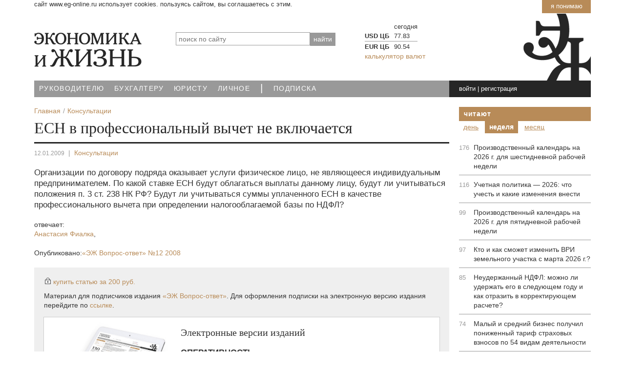

--- FILE ---
content_type: text/html; charset=UTF-8
request_url: https://www.eg-online.ru/consultation/192572/
body_size: 12816
content:
<!DOCTYPE html>
<html lang="ru">
<head>
<title>ЕСН в профессиональный вычет не включается | Экономика и Жизнь</title>
<meta name="viewport" content="width=device-width, initial-scale=1">
<meta http-equiv="X-UA-Compatible" content="IE=edge">

<meta name="robots" content="noyaca"/>
<meta name="robots" content="noodp"/>
<!-- Open Graph -->
<meta property="fb:admins" content="100001342148018" />
<meta property="og:site_name" content="Бухгалтеру. Экономика и жизнь" />
<meta property="og:title" content="ЕСН в профессиональный вычет не включается" />
<meta property="og:description" content="Организации по договору подряда оказывает услуги физическое лицо, не являющееся индивидуальным предпринимателем. По какой ставке ЕСН" />
<meta property="og:type" content="article" />
<meta property="og:url" content="https://www.eg-online.ru/consultation/192572/" />
<meta property="og:image" content="https://www.eg-online.ru/include_areas/egonline_setup/egb.png" />
<meta property="vk:image" content="https://www.eg-online.ru/include_areas/egonline_setup/logo_sm.png" />
<meta property="tg:image" content="https://www.eg-online.ru/include_areas/egonline_setup/egb.png" />
<!-- /Open Graph -->
<meta http-equiv="Content-Type" content="text/html; charset=UTF-8" />
<meta name="robots" content="index, follow" />
<meta name="keywords" content="ЕСН,профессиональный,вычет,не,включается" />
<meta name="description" content="Организации по договору подряда оказывает услуги физическое лицо, не являющееся индивидуальным предпринимателем. По какой ставке ЕСН" />
<script data-skip-moving="true">(function(w, d) {var v = w.frameCacheVars = {"CACHE_MODE":"HTMLCACHE","storageBlocks":[],"dynamicBlocks":{"uzq9Sp":"edf183db22c2","ww8yjT":"cc7819055cde","iIjGFB":"7f5a92455ee0","6VJrhM":"d5e1c9de6109","OcCVo5":"d41d8cd98f00","ZQszrk":"d41d8cd98f00","right-block2-1":"d41d8cd98f00","RACpFe":"74ede6e98e13","YNGcob":"8fc55c16a33b","VGnPyM":"d430aace1b6e","right-block2-2":"d41d8cd98f00","right-block2-3":"d41d8cd98f00"},"AUTO_UPDATE":true,"AUTO_UPDATE_TTL":120,"version":2};var inv = false;if (v.AUTO_UPDATE === false){if (v.AUTO_UPDATE_TTL && v.AUTO_UPDATE_TTL > 0){var lm = Date.parse(d.lastModified);if (!isNaN(lm)){var td = new Date().getTime();if ((lm + v.AUTO_UPDATE_TTL * 1000) >= td){w.frameRequestStart = false;w.preventAutoUpdate = true;return;}inv = true;}}else{w.frameRequestStart = false;w.preventAutoUpdate = true;return;}}var r = w.XMLHttpRequest ? new XMLHttpRequest() : (w.ActiveXObject ? new w.ActiveXObject("Microsoft.XMLHTTP") : null);if (!r) { return; }w.frameRequestStart = true;var m = v.CACHE_MODE; var l = w.location; var x = new Date().getTime();var q = "?bxrand=" + x + (l.search.length > 0 ? "&" + l.search.substring(1) : "");var u = l.protocol + "//" + l.host + l.pathname + q;r.open("GET", u, true);r.setRequestHeader("BX-ACTION-TYPE", "get_dynamic");r.setRequestHeader("X-Bitrix-Composite", "get_dynamic");r.setRequestHeader("BX-CACHE-MODE", m);r.setRequestHeader("BX-CACHE-BLOCKS", v.dynamicBlocks ? JSON.stringify(v.dynamicBlocks) : "");if (inv){r.setRequestHeader("BX-INVALIDATE-CACHE", "Y");}try { r.setRequestHeader("BX-REF", d.referrer || "");} catch(e) {}if (m === "APPCACHE"){r.setRequestHeader("BX-APPCACHE-PARAMS", JSON.stringify(v.PARAMS));r.setRequestHeader("BX-APPCACHE-URL", v.PAGE_URL ? v.PAGE_URL : "");}r.onreadystatechange = function() {if (r.readyState != 4) { return; }var a = r.getResponseHeader("BX-RAND");var b = w.BX && w.BX.frameCache ? w.BX.frameCache : false;if (a != x || !((r.status >= 200 && r.status < 300) || r.status === 304 || r.status === 1223 || r.status === 0)){var f = {error:true, reason:a!=x?"bad_rand":"bad_status", url:u, xhr:r, status:r.status};if (w.BX && w.BX.ready && b){BX.ready(function() {setTimeout(function(){BX.onCustomEvent("onFrameDataRequestFail", [f]);}, 0);});}w.frameRequestFail = f;return;}if (b){b.onFrameDataReceived(r.responseText);if (!w.frameUpdateInvoked){b.update(false);}w.frameUpdateInvoked = true;}else{w.frameDataString = r.responseText;}};r.send();var p = w.performance;if (p && p.addEventListener && p.getEntries && p.setResourceTimingBufferSize){var e = 'resourcetimingbufferfull';var h = function() {if (w.BX && w.BX.frameCache && w.BX.frameCache.frameDataInserted){p.removeEventListener(e, h);}else {p.setResourceTimingBufferSize(p.getEntries().length + 50);}};p.addEventListener(e, h);}})(window, document);</script>
<script data-skip-moving="true">(function(w, d, n) {var cl = "bx-core";var ht = d.documentElement;var htc = ht ? ht.className : undefined;if (htc === undefined || htc.indexOf(cl) !== -1){return;}var ua = n.userAgent;if (/(iPad;)|(iPhone;)/i.test(ua)){cl += " bx-ios";}else if (/Windows/i.test(ua)){cl += ' bx-win';}else if (/Macintosh/i.test(ua)){cl += " bx-mac";}else if (/Linux/i.test(ua) && !/Android/i.test(ua)){cl += " bx-linux";}else if (/Android/i.test(ua)){cl += " bx-android";}cl += (/(ipad|iphone|android|mobile|touch)/i.test(ua) ? " bx-touch" : " bx-no-touch");cl += w.devicePixelRatio && w.devicePixelRatio >= 2? " bx-retina": " bx-no-retina";if (/AppleWebKit/.test(ua)){cl += " bx-chrome";}else if (/Opera/.test(ua)){cl += " bx-opera";}else if (/Firefox/.test(ua)){cl += " bx-firefox";}ht.className = htc ? htc + " " + cl : cl;})(window, document, navigator);</script>


<link href="/bitrix/cache/css/ru/index_2021/default_b74a452e420d3eb21ee9a4b164480f59/default_b74a452e420d3eb21ee9a4b164480f59_v1.css?17668879257003" type="text/css"  rel="stylesheet" />
<link href="/bitrix/cache/css/ru/index_2021/template_ad0e2da55627201d9ae87467eda5bc10/template_ad0e2da55627201d9ae87467eda5bc10_v1.css?1766887920203775" type="text/css"  data-template-style="true" rel="stylesheet" />







<link rel="canonical" href="https://www.eg-online.ru/consultation/192572/"/><link href="/favicon.svg" rel="icon" type="image/svg" />


</head>
<body>

	<!--noindex-->
	<div id="uc_banner-wrapper" class="container">
		<div class="uc_banner">
			<a class="uc_btn_accept_all" href="javascript:void(0)">Я понимаю</a>
			<span class="uc_message">Сайт www.eg-online.ru использует cookies. Пользуясь сайтом, вы соглашаетесь с этим.</span>
		</div>
	</div>
	<!--/noindex-->

<div class="top_counters">

<!-- Yandex.Metrika counter -->
<noscript><div><img src="https://mc.yandex.ru/watch/45906420" style="position:absolute; left:-9999px;" alt="" /></div></noscript>
<!-- /Yandex.Metrika counter -->

<!--LiveInternet counter-->
</div>

<div id="panel"></div>

<!-- HEADER -->
<header>
<div class="navmenu navmenu-default navmenu-fixed-right offcanvas">
	<div class="icons">
<a href="/" class="ico-home" title="Главная страница">Главная</a><a rel="nofollow" href="https://twitter.com/egonline_ru" class="ico-tw" title="ЭЖ в Twitter" target="_blank">Twitter</a>
<a rel="nofollow" href="https://facebook.com/egonline.ru" class="ico-fb" title="ЭЖ в Facebook" target="_blank">Facebook</a>
<a rel="nofollow" href="https://vk.com/egonline_ru" class="ico-vk" title="ЭЖ в ВКонтакте" target="_blank">ВКонтакте</a>
<a rel="nofollow" href="https://ok.ru/egonline" class="ico-odn" title="ЭЖ в Одноклассники" target="_blank">Одноклассники</a>
</div>	<div class="clearfix"></div>
	 	<div id="title-search">
	<form action="/search/">
		<input placeholder="поиск по сайту" id="title-search-input-1" class="search_title_input" type="text" name="q" value="" size="40" maxlength="50" autocomplete="off" /><input name="s" type="hidden" value="найти"  style="position:absolute; top: -1000px;"/><input type="submit" value="найти" class="search-button" />
	</form>
	</div>
	<div class="clearfix"></div>
	
<a class="navmenu-brand" href="#">Навигация</a>
<ul class="nav navmenu-nav">

			<li><a href="/theme/economy/">Руководителю</a></li>
		
			<li><a href="/theme/accounting/">Бухгалтеру</a></li>
		
			<li><a href="/theme/law/">Юристу</a></li>
		
			<li><a href="/theme/personal/">Личное</a></li>
		
			<li class="active"><a href="/"><span class='text-big'>|</span></a></li>
		
			<li><a href="/subscribe/">Подписка</a></li>
		

</ul>
	<div class="clearfix"></div>
	<div>
	<ul class="nav navmenu-nav">


	
	
					<li class="dropdown"><a class="dropdown-toggle" data-toggle="dropdown" href="#">Экономика и Жизнь <b class="caret"></b></a>
				<ul class="dropdown-menu navmenu-nav">
		
	
	

	
	
							<li><a href="/eg/about/">О портале</a></li>
			
	
	

	
	
							<li><a href="/eg/collective/">Редакция</a></li>
			
	
	

	
	
							<li><a href="/eg/ac/">Аналитический центр</a></li>
			
	
	

	
	
							<li><a href="/eg/center/">Консультационный центр</a></li>
			
	
	

	
	
							<li><a href="/eg/contacts/">Контакты</a></li>
			
	
	

			</ul></li>	
	
					<li class="dropdown"><a class="dropdown-toggle" data-toggle="dropdown" href="#">Издания <b class="caret"></b></a>
				<ul class="dropdown-menu navmenu-nav">
		
	
	

	
	
							<li><a href="/product/eg/">Экономика и жизнь</a></li>
			
	
	

	
	
							<li><a href="/product/bp/">ЭЖ-Бухгалтер</a></li>
			
	
	

	
	
							<li><a href="/product/yurist/">ЭЖ-Юрист</a></li>
			
	
	

			</ul></li>	
	
					<li class="dropdown"><a class="dropdown-toggle" data-toggle="dropdown" href="#">Подписка <b class="caret"></b></a>
				<ul class="dropdown-menu navmenu-nav">
		
	
	

	
	
							<li><a href="/subscribe/adress/">Печатные издания</a></li>
			
	
	

	
	
							<li><a href="/subscribe/online/">Электронные версии</a></li>
			
	
	

	
	
							<li><a href="/personal/subscribe/subscr_edit.php">Рассылки сайта</a></li>
			
	
	

			</ul></li>	
	
					<li class="dropdown"><a class="dropdown-toggle" data-toggle="dropdown" href="#">Реклама <b class="caret"></b></a>
				<ul class="dropdown-menu navmenu-nav">
		
	
	

	
	
							<li><a href="/advertising/print/">Реклама в печатных изданиях</a></li>
			
	
	

	
	
							<li><a href="/advertising/site/">Интернет-реклама</a></li>
			
	
	

	
	
							<li><a href="/advertising/eng/">Advertisement</a></li>
			
	
	

			</ul></li>	
	
					<li class="dropdown"><a class="dropdown-toggle" data-toggle="dropdown" href="#">Навигатор <b class="caret"></b></a>
				<ul class="dropdown-menu navmenu-nav">
		
	
	

	
	
							<li><a href="/news/">Новости</a></li>
			
	
	

	
	
							<li><a href="/article/">Статьи</a></li>
			
	
	

	
	
							<li class="item-selected"><a href="/consultation/">Консультации</a></li>
			
	
	

	
	
							<li><a href="/document/">Документы</a></li>
			
	
	

	
	
							<li><a href="/information/">Справочники</a></li>
			
	
	

	
	
							<li><a href="/service/">Сервисы</a></li>
			
	
	

	
	
							<li><a href="/search/map.php">Карта сайта</a></li>
			
	
	

	</ul></li>
</ul>
	</div>
</div>

	<div class="container">
	<div class="row">
		<div class="col-xs-12">
				</div>
	</div>
	<div class="head">
		<div class="row ">
						<div class="m-bottom col-xs-9 col-sm-4 col-md-3">
				<a href="/"><img src="/bitrix/templates/index_2021/images/logo.png" width="220" height="70" alt="На главную" class="img-responsive" /></a>
							</div>
			<div class="hidden-xs col-sm-5 col-md-4">
				 	<div id="title-search">
	<form action="/search/">
		<input placeholder="поиск по сайту" id="title-search-input-2" class="search_title_input" type="text" name="q" value="" size="40" maxlength="50" autocomplete="off" /><input name="s" type="hidden" value="найти"  style="position:absolute; top: -1000px;"/><input type="submit" value="найти" class="search-button" />
	</form>
	</div>
			</div>
<div class="hidden-xs hidden-sm col-md-5">
				
<div id="bxdynamic_uzq9Sp_start" style="display:none"></div>		<table class="exchange on">
			<tr><th></th><th>сегодня</th>
		</tr>
					<tr><td class="bold">USD ЦБ</td><td class="value down">77.83</td>
						</tr>
					<tr><td class="bold">EUR ЦБ</td><td class="value down">90.54</td>
						</tr>
				</table>
		<a href="/service/currency/">калькулятор валют</a>
	<div id="bxdynamic_uzq9Sp_end" style="display:none"></div>			</div>
			<div class="hidden-sm hidden-md hidden-lg col-xs-3">
				<div class="navbar navbar-default navbar-fixed-top">
				  <button type="button" class="navbar-toggle" data-toggle="offcanvas" data-target=".navmenu" data-canvas="body">
					<span class="icon-bar"></span>
					<span class="icon-bar"></span>
					<span class="icon-bar"></span>
				  </button>
				</div>
			</div>
		</div>
	</div>
</div>

<!-- //end top menu -->

<div class="container">
	<div class="top_menu_block row">
		<nav class="hidden-xs col-sm-9 col-md-7 nopadding-right">
			
<ul class="top_menu">

			<li><a href="/theme/economy/">Руководителю</a></li>
		
			<li><a href="/theme/accounting/">Бухгалтеру</a></li>
		
			<li><a href="/theme/law/">Юристу</a></li>
		
			<li><a href="/theme/personal/">Личное</a></li>
		
			<li><a href="/" class="selected"><span class='text-big'>|</span></a></li>
		
			<li><a href="/subscribe/">Подписка</a></li>
		

</ul>
		</nav> 
		<div class="hidden-sm col-xs-6 col-md-2   time-content">
			<div class="time">
			<div class="data" id="current_time">
<div id="bxdynamic_ww8yjT_start" style="display:none"></div>&nbsp;<div id="bxdynamic_ww8yjT_end" style="display:none"></div></div>			</div>
		</div>
		<div class=" col-xs-6 col-sm-3 nopadding-left nopadding-right">
			<div class="login-conteiner">
				<div class="login">
				<div id="bxdynamic_iIjGFB_start" style="display:none"></div>				<a rel="nofollow" href="javascript:void(0)" class="signin" onclick="signin_click('009d6c9ddfa6c598d08f959aef05e7c3');">войти</a> | <a rel="nofollow" href="javascript:void(0)"  onclick="location.href='/'+'login'+'/'+'?register=yes&amp;backurl=%2Fconsultation%2F192572%2F';">регистрация</a>
				<div class="login_form off">
				<div class="login_form2">
				<div class="login_form2_result" id="login_form_009d6c9ddfa6c598d08f959aef05e7c3_result" style="display:none;"></div>
			<form method="post" target="_top" action="/consultation/192572/" id="frm_login_009d6c9ddfa6c598d08f959aef05e7c3">
							<input type="hidden" name="backurl" value="/consultation/192572/" />
						
						
			<input type="hidden" name="AUTH_FORM" value="Y" />
			<input type="hidden" name="form_key" value="009d6c9ddfa6c598d08f959aef05e7c3" />
			<input type="hidden" name="TYPE" value="AUTH" />
			<input id="user_login_009d6c9ddfa6c598d08f959aef05e7c3" type="text" name="USER_LOGIN" value="е-мейл или логин" onfocus="if (this.value=='е-мейл или логин') this.value='';" onblur="if (this.value==''){this.value='е-мейл или логин'}"  onKeyUp="if(event.keyCode==13) { f_login_009d6c9ddfa6c598d08f959aef05e7c3_submit(); }" class="in" />
			<input type="password" name="USER_PASSWORD" value=""  onKeyUp="if(event.keyCode==13) { f_login_009d6c9ddfa6c598d08f959aef05e7c3_submit(); }" class="in" />
			<input type="hidden" value="N" name="USER_REMEMBER" /><input type="checkbox" value="Y" name="USER_REMEMBER" class="chbox_remember" id="chbox_remember" /> <label for="chbox_remember">запомнить</label>			<input type="submit" value="Вход" class="butt_ok right" id="login_submit_009d6c9ddfa6c598d08f959aef05e7c3" />
			<input type="button" value="Вход" class="butt_ok right" style="display:none;" id="login_button_009d6c9ddfa6c598d08f959aef05e7c3" />
			<div class="clear"></div>
						<div class="soc">
							войти при помощи:							<div class="soc_img white"><a href="/login/#soc"><span class="sm-vk inline"></span><span class="sm-fb inline"></span><span class="sm-ok inline"></span><span class="sm-tw inline"></span> ...</a></div>
						</div>
						<a rel="nofollow" href="javascript:void(0)"  onclick="location.href='/'+'login'+'/'+'?forgot_password=yes&amp;backurl=%2Fconsultation%2F192572%2F';">забыли пароль?</a>

			</form>
				</div></div>	
	
<div id="bxdynamic_iIjGFB_end" style="display:none"></div>				</div>
			</div>
		</div>
	</div>
</div>
</header>

<main>

<div class="container main-content">

	<div class="row cont4copyright">
		<div class="col-xs-12 col-sm-8 col-md-9">
		<div class="eal_cmp_def_breadcrumb eal_cmp_base_style"><ol itemscope itemtype="https://schema.org/BreadcrumbList"><li itemprop="itemListElement" itemscope itemtype="https://schema.org/ListItem"><a itemprop="item" href="/" title="Главная"><span itemprop="name">Главная</span></a><meta itemprop="position" content="1" /></li><li itemprop="itemListElement" itemscope itemtype="https://schema.org/ListItem"><a itemprop="item" href="/consultation/" title="Консультации"><span itemprop="name">Консультации</span></a><meta itemprop="position" content="2" /></li></ol></div>						<div id="united_heading_menu" class="top_with_pager">
									</div>					
			<div class="col-xs-12" id="container">			
			
<div id="bxdynamic_6VJrhM_start" style="display:none"></div><article class="article-detail"><div itemscope itemtype="https://schema.org/Article">

<h1 itemprop="headline" class="m_article_title">ЕСН в профессиональный вычет не включается</h1>


<div class="article_options">
	<span itemprop="datePublished" content="2009-01-12" class="date">12.01.2009</span> <span class="line">|</span> 		<a href="/consultation/">Консультации</a>
	</div>		<div class="eg_cmp_arch_article_text">			<span itemprop="description">Организации по договору подряда оказывает услуги физическое лицо, не являющееся индивидуальным предпринимателем. По какой ставке ЕСН будут облагаться выплаты данному лицу, будут ли учитываться положения п. 3 ст. 238 НК РФ? Будут ли учитываться суммы уплаченного ЕСН в качестве профессионального вычета при определении налогооблагаемой базы по НДФЛ?</span>
				</div>
		<div class="author">
			<div class="author m-bottom">
<div class="option">отвечает:</div>
<ul class="author_full"><li itemprop="author" itemscope itemtype="https://schema.org/Person"><a href="/eg/author/anastasiya-fialka/"><span itemprop="image"></span><span itemprop="name">Анастасия Фиалка</span></a>, <span itemprop="jobTitle"></span></li></ul>
</div>
		</div>
		<div class="source">
				<span class='option'>Опубликовано:</span><a href="/product/vo/3766/">&laquo;ЭЖ Вопрос-ответ&raquo; <span class="nowrap">№12 2008</span></a>				</div>

<div class="det_auth m-bottom">
	<div class="subscribe_info">
		<div class="info_sub"><span class="ico_block"></span><span class="a_block"><a href='javascript:void(0)' id='id_99e933eaf668a26c17a0b04b848e0455192572' onclick='$("#id_99e933eaf668a26c17a0b04b848e0455192572_paylinks").show();' class="sms_a">купить статью за <span class="code">200 руб.</span></a></span><div class='smsinfo'><div id='id_99e933eaf668a26c17a0b04b848e0455192572_paylinks' class='paylinks' style='display:none;'><div class="inner">
<div class="win-close"><a href='javascript:void(0)' onclick='$("#id_99e933eaf668a26c17a0b04b848e0455192572_paylinks").hide();return false;'>&#215;</a></div><a  href="javascript:void(0);" onmouseover="this.href=''+f_getArticlePay(192572)+''+'&amp;'+'PaySystem=35'">Система быстрых платежей (СБП)</a><a  href="javascript:void(0);" onmouseover="this.href=''+f_getArticlePay(192572)+''+'&amp;'+'PaySystem=26'">Банковская карта</a><a  href="javascript:void(0);" onmouseover="this.href=''+f_getArticlePay(192572)+''+'&amp;'+'PaySystem=27'">Sber Pay (Сбербанк Онлайн)</a><a  href="javascript:void(0);" onmouseover="this.href=''+f_getArticlePay(192572)+''+'&amp;'+'PaySystem=25'">ЮMoney</a><a  href="javascript:void(0);" onmouseover="this.href=''+f_getArticlePay(192572)+''+'&amp;'+'PaySystem=33'">Qiwi Wallet</a></div></div></div></div>
		<p>Материал для подписчиков издания <a href="/product/vo/">&laquo;ЭЖ Вопрос-ответ&raquo;</a>. Для оформления подписки на электронную версию издания перейдите по <a href='/subscribe/online/#vo'>ссылке</a>.</p>
		<div class='ed-adv'>
		<img src="/upload/medialibrary/c3a/eg-online.jpg" />

<h2>Электронные версии изданий</h2>
<h3>ОПЕРАТИВНОСТЬ</h3>
<p>Подписчик читает издание ПЕРВЫМ, сразу же после его подписания в печать.</p>
<h3>АРХИВ ИЗДАНИЯ</h3>
<p>Вместе с новыми номерами предоставляется доступ к архиву издания за прошлые годы (при подписке на периоды более 6 месяцев).</p>
<h3>PDF номеров издания</h3>
<p>Номера изданий доступны для скачивания в pdf-формате.</p>			<div class="underline"><a href="/product/vo/">Архив издания</a> <span class="grey">|</span> <a href="/subscribe/online/#vo">Оформить подписку на электронную версию</a></div>
			<div class="clear"></div>
		</div>
	</div>

	

	<div class="subscribe_buttons">
				
		<div class="subscribe_pre">Уже являетесь подписчиком издания?</div>
		
		<div class="login-auth">
											<input type="button" id="btn_ee31cc8dc78ba55b8b04f8a1615c46df" onclick="butt_ee31cc8dc78ba55b8b04f8a1615c46df_click();" class="butt_order" value="Вход" />
		</div>
	
		<div class="auth">
			
			<div id="frm_ee31cc8dc78ba55b8b04f8a1615c46df" style="display:none;">
				<div class="login2article_result" id="login_form_ee31cc8dc78ba55b8b04f8a1615c46df_result" style="display:none;">				</div>
				<div>
					<form id="frm_login_ee31cc8dc78ba55b8b04f8a1615c46df" method="post" target="_top" action="/login/?login=yes">
						<input type="hidden" name="ee31cc8dc78ba55b8b04f8a1615c46df" value="Y" />
												<input type="hidden" name="backurl" value="/consultation/192572/" />
									
									
					<input type="hidden" name="AUTH_FORM" value="Y" />
					<input type="hidden" name="TYPE" value="AUTH" />
				
					<div class="auth_popup_input">
						<div><label for="auth_popup_login"><span>Логин</span> <input type="text" name="USER_LOGIN" maxlength="50" value="" size="17" id="auth_popup_login" /></label></div>
					</div>
					<div class="auth_popup_input">
						<div><label for="auth_popup_pass"><span>Пароль</span> <input type="password" name="USER_PASSWORD" maxlength="50" size="17" id="auth_popup_pass" /></label></div>
					</div>
											<div class="auth_popup_remember"><label for="ch_USER_REMEMBER"><input type="checkbox" id="ch_USER_REMEMBER" name="USER_REMEMBER" value="Y" /> Запомнить</label></div>
									
					<div class="submit">
						<input id="btn__submit" type="submit" name="Login" title="Вход" value="Вход" class="butt_order"/>
						<input id="btn__button" type="button" title="Вход" value="Вход" class="butt_order" style="display:none;" onclick="f_login_ee31cc8dc78ba55b8b04f8a1615c46df_submit();" />
					</div>
				
					</form>
				</div>
			
			</div>
		
					</div>
	</div>
</div></div>
</article><!--noindex-->
<div id="bxdynamic_6VJrhM_end" style="display:none"></div><div id="bxdynamic_OcCVo5_start" style="display:none"></div><div id="bxdynamic_OcCVo5_end" style="display:none"></div><!--/noindex-->

			
		</div>		
				</div>
		<aside class="col-xs-12 col-sm-4 col-md-3">
			<!--noindex--><div id="bxdynamic_ZQszrk_start" style="display:none"></div><div id="bxdynamic_ZQszrk_end" style="display:none"></div>
<div id="bxdynamic_right-block2-1_start" style="display:none"></div><div id="bxdynamic_right-block2-1_end" style="display:none"></div>


<div class="header_block nomargin-bottom"><a href="/rating/">Читают</a></div>

<div class="rating-tabs rt-ebca2476e2b758a102be94f9e1a76f1b"">
<div class="rating-tab-caption" rel=".rc-ebca2476e2b758a102be94f9e1a76f1b > .rating_day">День</div>
<div class="rating-tab-caption current" rel=".rc-ebca2476e2b758a102be94f9e1a76f1b > .rating_week">Неделя</div>
<div class="rating-tab-caption" rel=".rc-ebca2476e2b758a102be94f9e1a76f1b > .rating_month">Месяц</div>
</div>

<div class="rating-conts rc-ebca2476e2b758a102be94f9e1a76f1b">
<div class="rating-tab-content rating_day">
<div id="bxdynamic_RACpFe_start" style="display:none"></div><div class="block_border">
            <ul class="read_rightblock">
					        	    <li><span>9</span> <a href="/news/501178/">Малый и средний бизнес получил пониженный тариф страховых взносов по 54 видам деятельности</a></li>
            		        	    <li><span>9</span> <a href="/article/501248/">ФНС разъяснила порядок уплаты НДС для «упрощенцев» с 2026 г.</a></li>
            		        	    <li><span>7</span> <a href="/article/499871/">Производственный календарь на 2026 г. для пятидневной рабочей недели</a></li>
            		        	    <li><span>6</span> <a href="/article/500863/">Учетная политика — 2026: что учесть и какие изменения внести</a></li>
            		        	    <li><span>5</span> <a href="/article/501254/">«Можно, но осторожно»: новая философия на рынке цифровых активов</a></li>
            		        	    <li><span>5</span> <a href="/article/501243/">Налоговики разъяснили правила применения НДС в переходный период</a></li>
            		        	    <li><span>4</span> <a href="/article/499877/">Производственный календарь на 2026 г. для шестидневной рабочей недели</a></li>
            	        	</ul>
<div class="clear"></div>
</div>
<div id="bxdynamic_RACpFe_end" style="display:none"></div></div>
<div class="rating-tab-content rating_week current">
<div id="bxdynamic_YNGcob_start" style="display:none"></div><div class="block_border">
            <ul class="read_rightblock">
					        	    <li><span>176</span> <a href="/article/499877/">Производственный календарь на 2026 г. для шестидневной рабочей недели</a></li>
            		        	    <li><span>116</span> <a href="/article/500863/">Учетная политика — 2026: что учесть и какие изменения внести</a></li>
            		        	    <li><span>99</span> <a href="/article/499871/">Производственный календарь на 2026 г. для пятидневной рабочей недели</a></li>
            		        	    <li><span>97</span> <a href="/article/500436/">Кто и как сможет изменить ВРИ земельного участка с марта 2026 г.? </a></li>
            		        	    <li><span>85</span> <a href="/consultation/500479/">Неудержанный НДФЛ: можно ли удержать его в следующем году и как отразить в корректирующем расчете?</a></li>
            		        	    <li><span>74</span> <a href="/news/501178/">Малый и средний бизнес получил пониженный тариф страховых взносов по 54 видам деятельности</a></li>
            		        	    <li><span>73</span> <a href="/article/501243/">Налоговики разъяснили правила применения НДС в переходный период</a></li>
            	        	</ul>
<div class="clear"></div>
</div>
<div id="bxdynamic_YNGcob_end" style="display:none"></div></div>
<div class="rating-tab-content rating_month">
<div id="bxdynamic_VGnPyM_start" style="display:none"></div><div class="block_border">
            <ul class="read_rightblock">
					        	    <li><span>617</span> <a href="/article/499877/">Производственный календарь на 2026 г. для шестидневной рабочей недели</a></li>
            		        	    <li><span>398</span> <a href="/article/500863/">Учетная политика — 2026: что учесть и какие изменения внести</a></li>
            		        	    <li><span>321</span> <a href="/article/500436/">Кто и как сможет изменить ВРИ земельного участка с марта 2026 г.? </a></li>
            		        	    <li><span>318</span> <a href="/article/500843/">Новый год — новые правила: что изменится в законодательстве с 2026 г.</a></li>
            		        	    <li><span>277</span> <a href="/article/500766/">Ключевые выводы ВС РФ для бизнеса: изменение ВРИ публичных земель под незавершенным строительством, продление договора аренды и КРТ</a></li>
            		        	    <li><span>242</span> <a href="/article/500812/">Судебные тренды — 2025: от увольнений до банкротства. Главные выводы ВС РФ</a></li>
            		        	    <li><span>224</span> <a href="/article/500151/">Кредитор не успел заявиться в реестр: может ли он восстановить срок на предъявление требования о включении?</a></li>
            	        	</ul>
<div class="clear"></div>
</div>
<div id="bxdynamic_VGnPyM_end" style="display:none"></div></div>
</div>
<style>
.rating-tabs .rating-tab-caption {display:inline-block;padding: 3px 9px;color:#b88b58;text-decoration:underline;cursor:pointer;text-transform: lowercase;}
.rating-tabs .rating-tab-caption.current {background:#b88b58;color:#fff;font-weight:bold;text-decoration:none;}
.rating-conts .rating-tab-content {display:none;}
.rating-conts .rating-tab-content.current {display:block;}
</style>
 
<div id="bxdynamic_right-block2-2_start" style="display:none"></div><div id="bxdynamic_right-block2-2_end" style="display:none"></div><div id="bxdynamic_right-block2-3_start" style="display:none"></div><div id="bxdynamic_right-block2-3_end" style="display:none"></div><!--/noindex-->
		</aside>		
	</div>
</div>

</main>

<footer>
<div class="container" id="footer">
	<div class="row">
		<div class="col-xs-12 nopadding-right">
			<div class="footer-up-bnt right">
				<a href="#"><span class="arrow-up"></span>вверх</a>
			</div>
		</div>
	</div>
	<div class="row hidden-xs back-grey m-bottom">
		<nav class="col-xs-11 nopadding-left nopadding-right">
		
<ul class="bottom_menu">


	
	
					<li><span class="bm_title"><a href="/eg/" class="root-item">Экономика и Жизнь</a></span>
				<ul>
		
	
	

	
	
							<li><a href="/eg/about/">О портале</a></li>
			
	
	

	
	
							<li><a href="/eg/collective/">Редакция</a></li>
			
	
	

	
	
							<li><a href="/eg/ac/">Аналитический центр</a></li>
			
	
	

	
	
							<li><a href="/eg/center/">Консультационный центр</a></li>
			
	
	

	
	
							<li><a href="/eg/contacts/">Контакты</a></li>
			
	
	

			</ul></li>	
	
					<li><span class="bm_title"><a href="/product/" class="root-item">Издания</a></span>
				<ul>
		
	
	

	
	
							<li><a href="/product/eg/">Экономика и жизнь</a></li>
			
	
	

	
	
							<li><a href="/product/bp/">ЭЖ-Бухгалтер</a></li>
			
	
	

	
	
							<li><a href="/product/yurist/">ЭЖ-Юрист</a></li>
			
	
	

			</ul></li>	
	
					<li><span class="bm_title"><a href="/subscribe/" class="root-item">Подписка</a></span>
				<ul>
		
	
	

	
	
							<li><a href="/subscribe/adress/">Печатные издания</a></li>
			
	
	

	
	
							<li><a href="/subscribe/online/">Электронные версии</a></li>
			
	
	

	
	
							<li><a href="/personal/subscribe/subscr_edit.php">Рассылки сайта</a></li>
			
	
	

			</ul></li>	
	
					<li><span class="bm_title"><a href="/advertising/" class="root-item">Реклама</a></span>
				<ul>
		
	
	

	
	
							<li><a href="/advertising/print/">Реклама в печатных изданиях</a></li>
			
	
	

	
	
							<li><a href="/advertising/site/">Интернет-реклама</a></li>
			
	
	

	
	
							<li><a href="/advertising/eng/">Advertisement</a></li>
			
	
	

			</ul></li>	
	
					<li><span class="bm_title"><a href="/" class="root-item">Навигатор</a></span>
				<ul>
		
	
	

	
	
							<li><a href="/news/">Новости</a></li>
			
	
	

	
	
							<li><a href="/article/">Статьи</a></li>
			
	
	

	
	
							<li class="item-selected"><a href="/consultation/">Консультации</a></li>
			
	
	

	
	
							<li><a href="/document/">Документы</a></li>
			
	
	

	
	
							<li><a href="/information/">Справочники</a></li>
			
	
	

	
	
							<li><a href="/service/">Сервисы</a></li>
			
	
	

	
	
							<li><a href="/search/map.php">Карта сайта</a></li>
			
	
	

	</ul></li>
</ul>
		</nav>
		<div class="col-xs-1 nopadding-left center">
			<div class="sm">
				<a href="https://vk.com/egonline_ru"><div class="sm-vk"></div></a>
								<a href="https://ok.ru/egonline"><div class="sm-ok"></div></a>
				<a href="https://www.youtube.com/user/wwwegonlineru/"><div class="sm-yt"></div></a>
				<a href="/news/news_rss.php?SID=605"><div class="sm-rss"></div></a>
			</div>
		</div>
	</div>
	<div class="row">
		<div class="col-xs-12 nopadding-left nopadding-right">
			<div class="copy copy-cont inline">
			&copy; ООО &laquo;Экономикс Медиа&raquo; <span class="nowrap"><a href="/eg/copyright.php">Правила использования материалов</a></span><br />
			<a href="tel:+74991526865">+7 499 152-68-65</a>, 125319, Москва, ул. Черняховского, д. 16 (<a href="https://maps.yandex.ru/213/moscow/?mapID=2000&mapX=4179049&mapY=7484793&descx=4179049&descy=7484793&scale=10&text=%D0%A0%D0%BE%D1%81%D1%81%D0%B8%D1%8F%2C%20%D0%9C%D0%BE%D1%81%D0%BA%D0%B2%D0%B0%2C%20%D1%83%D0%BB%D0%B8%D1%86%D0%B0%20%D0%A7%D0%B5%D1%80%D0%BD%D1%8F%D1%85%D0%BE%D0%B2%D1%81%D0%BA%D0%BE%D0%B3%D0%BE%2C%2016&ll=37.541036%2C55.807375&z=16&sll=37.541036%2C55.807375&sspn=0.027165%2C0.009450&ol=geo&ouri=ymapsbm1%3A%2F%2Fgeo%3Fll%3D37.541269%252C55.807076%26spn%3D0.016457%252C0.009268%26text%3D%25D0%25A0%25D0%25BE%25D1%2581%25D1%2581%25D0%25B8%25D1%258F%252C%2520%25D0%259C%25D0%25BE%25D1%2581%25D0%25BA%25D0%25B2%25D0%25B0%252C%2520%25D1%2583%25D0%25BB%25D0%25B8%25D1%2586%25D0%25B0%2520%25D0%25A7%25D0%25B5%25D1%2580%25D0%25BD%25D1%258F%25D1%2585%25D0%25BE%25D0%25B2%25D1%2581%25D0%25BA%25D0%25BE%25D0%25B3%25D0%25BE%252C%252016" target="_blank">на карте</a>), <span class="eg_mail">&nbsp;</span><br />
				Свидетельство о регистрации СМИ: ЭЛ № ФС 77-83272. Сайт использует cookies.
			</div>
			<div class="right inline">
				<span id="bx-composite-banner"></span>
				<a href="//www.liveinternet.ru/stat/eg-online.ru/" target="_blank"><img src="//counter.yadro.ru/logo?14.1" title="LiveInternet: показано число просмотров за 24 часа, посетителей за 24 часа и за сегодня"
alt="Экономика и жизнь в LiveInternet" border="0" width="88" height="31"/></a>

			</div>

	</div>
</div>
</div>

</footer>

<script>if(!window.BX)window.BX={};if(!window.BX.message)window.BX.message=function(mess){if(typeof mess==='object'){for(let i in mess) {BX.message[i]=mess[i];} return true;}};</script>
<script>(window.BX||top.BX).message({"JS_CORE_LOADING":"Загрузка...","JS_CORE_NO_DATA":"- Нет данных -","JS_CORE_WINDOW_CLOSE":"Закрыть","JS_CORE_WINDOW_EXPAND":"Развернуть","JS_CORE_WINDOW_NARROW":"Свернуть в окно","JS_CORE_WINDOW_SAVE":"Сохранить","JS_CORE_WINDOW_CANCEL":"Отменить","JS_CORE_WINDOW_CONTINUE":"Продолжить","JS_CORE_H":"ч","JS_CORE_M":"м","JS_CORE_S":"с","JSADM_AI_HIDE_EXTRA":"Скрыть лишние","JSADM_AI_ALL_NOTIF":"Показать все","JSADM_AUTH_REQ":"Требуется авторизация!","JS_CORE_WINDOW_AUTH":"Войти","JS_CORE_IMAGE_FULL":"Полный размер"});</script><script src="/bitrix/js/main/core/core.min.js?1766887839229643"></script><script>BX.Runtime.registerExtension({"name":"main.core","namespace":"BX","loaded":true});</script>
<script>BX.setJSList(["\/bitrix\/js\/main\/core\/core_ajax.js","\/bitrix\/js\/main\/core\/core_promise.js","\/bitrix\/js\/main\/polyfill\/promise\/js\/promise.js","\/bitrix\/js\/main\/loadext\/loadext.js","\/bitrix\/js\/main\/loadext\/extension.js","\/bitrix\/js\/main\/polyfill\/promise\/js\/promise.js","\/bitrix\/js\/main\/polyfill\/find\/js\/find.js","\/bitrix\/js\/main\/polyfill\/includes\/js\/includes.js","\/bitrix\/js\/main\/polyfill\/matches\/js\/matches.js","\/bitrix\/js\/ui\/polyfill\/closest\/js\/closest.js","\/bitrix\/js\/main\/polyfill\/fill\/main.polyfill.fill.js","\/bitrix\/js\/main\/polyfill\/find\/js\/find.js","\/bitrix\/js\/main\/polyfill\/matches\/js\/matches.js","\/bitrix\/js\/main\/polyfill\/core\/dist\/polyfill.bundle.js","\/bitrix\/js\/main\/core\/core.js","\/bitrix\/js\/main\/polyfill\/intersectionobserver\/js\/intersectionobserver.js","\/bitrix\/js\/main\/lazyload\/dist\/lazyload.bundle.js","\/bitrix\/js\/main\/polyfill\/core\/dist\/polyfill.bundle.js","\/bitrix\/js\/main\/parambag\/dist\/parambag.bundle.js"]);
</script>
<script>BX.Runtime.registerExtension({"name":"ui.dexie","namespace":"BX.DexieExport","loaded":true});</script>
<script>BX.Runtime.registerExtension({"name":"ls","namespace":"window","loaded":true});</script>
<script>BX.Runtime.registerExtension({"name":"fx","namespace":"window","loaded":true});</script>
<script>BX.Runtime.registerExtension({"name":"fc","namespace":"window","loaded":true});</script>
<script>(window.BX||top.BX).message({"LANGUAGE_ID":"ru","FORMAT_DATE":"DD.MM.YYYY","FORMAT_DATETIME":"DD.MM.YYYY HH:MI:SS","COOKIE_PREFIX":"EG","SERVER_TZ_OFFSET":"10800","UTF_MODE":"Y","SITE_ID":"ru","SITE_DIR":"\/"});</script><script  src="/bitrix/cache/js/ru/index_2021/kernel_main/kernel_main_v1.js?1767048346196391"></script>
<script src="/bitrix/js/ui/dexie/dist/dexie.bundle.min.js?1766887814102530"></script>
<script src="/bitrix/js/main/core/core_ls.min.js?17668877582683"></script>
<script src="/bitrix/js/main/core/core_frame_cache.min.js?176688781410481"></script>
<script>BX.setJSList(["\/bitrix\/js\/main\/date\/main.date.js","\/bitrix\/js\/main\/core\/core_date.js","\/bitrix\/js\/main\/core\/core_fx.js","\/bitrix\/js\/main\/session.js","\/bitrix\/js\/main\/pageobject\/dist\/pageobject.bundle.js","\/bitrix\/js\/main\/core\/core_window.js","\/bitrix\/js\/main\/dd.js","\/bitrix\/js\/main\/core\/core_uf.js","\/bitrix\/js\/main\/core\/core_dd.js","\/bitrix\/js\/main\/core\/core_tooltip.js","\/bitrix\/js\/main\/utils.js","\/bitrix\/components\/bitrix\/search.title\/script.js","\/bitrix\/templates\/.default\/components\/bitrix\/search.title\/2015\/script.js","\/bitrix\/templates\/index_2021\/components\/economy\/tm\/.default\/script.js","\/bitrix\/templates\/.default\/components\/bitrix\/system.auth.form\/form2012\/script.js","\/bitrix\/templates\/index_2021\/assets\/jquery\/3.1.0\/jquery-3.1.0.min.js","\/bitrix\/templates\/index_2021\/assets\/bootstrap\/js\/bootstrap.min.js","\/bitrix\/templates\/index_2021\/assets\/jasny-bootstrap\/js\/jasny-bootstrap.js","\/bitrix\/templates\/index_2021\/js\/jquery.copyright.js","\/bitrix\/templates\/index_2021\/js\/simplyScroll.js","\/bitrix\/templates\/index_2021\/js\/script.js","\/bitrix\/components\/economy\/article.detail\/templates\/2012\/script.js","\/bitrix\/templates\/.default\/components\/bitrix\/system.auth.form\/detail_auth_form\/script.js"]);</script>
<script>BX.setCSSList(["\/bitrix\/templates\/index_2021\/assets\/bootstrap\/css\/bootstrap.min.css","\/bitrix\/templates\/index_2021\/assets\/jasny-bootstrap\/css\/jasny-bootstrap.min.css","\/bitrix\/templates\/index_2021\/css\/reset.css","\/bitrix\/templates\/index_2021\/css\/lightbox.css","\/bitrix\/templates\/.default\/components\/bitrix\/search.title\/2015\/style.css","\/bitrix\/templates\/index_2021\/components\/bitrix\/menu\/mobile\/style.css","\/bitrix\/components\/economy\/currency.rates\/templates\/currency_btc\/style.css","\/bitrix\/templates\/index_2021\/components\/bitrix\/menu\/top\/style.css","\/bitrix\/templates\/.default\/components\/bitrix\/system.auth.form\/form2012\/style.css","\/bitrix\/templates\/.default\/components\/bitrix\/breadcrumb\/economy_breadcrumb\/style.css","\/bitrix\/components\/economy\/rating.output\/templates\/main_2012\/style.css","\/bitrix\/templates\/index_2021\/styles.css","\/bitrix\/templates\/index_2021\/template_styles.css","\/bitrix\/components\/economy\/article.detail\/templates\/2012\/style.css","\/bitrix\/templates\/.default\/components\/bitrix\/system.auth.form\/detail_auth_form\/style.css"]);</script>
<script>
					(function () {
						"use strict";

						var counter = function ()
						{
							var cookie = (function (name) {
								var parts = ("; " + document.cookie).split("; " + name + "=");
								if (parts.length == 2) {
									try {return JSON.parse(decodeURIComponent(parts.pop().split(";").shift()));}
									catch (e) {}
								}
							})("BITRIX_CONVERSION_CONTEXT_ru");

							if (cookie && cookie.EXPIRE >= BX.message("SERVER_TIME"))
								return;

							var request = new XMLHttpRequest();
							request.open("POST", "/bitrix/tools/conversion/ajax_counter.php", true);
							request.setRequestHeader("Content-type", "application/x-www-form-urlencoded");
							request.send(
								"SITE_ID="+encodeURIComponent("ru")+
								"&sessid="+encodeURIComponent(BX.bitrix_sessid())+
								"&HTTP_REFERER="+encodeURIComponent(document.referrer)
							);
						};

						if (window.frameRequestStart === true)
							BX.addCustomEvent("onFrameDataReceived", counter);
						else
							BX.ready(counter);
					})();
				</script>



<script  src="/bitrix/cache/js/ru/index_2021/template_af2df44a13e3c55fbe161666598fa0d5/template_af2df44a13e3c55fbe161666598fa0d5_v1.js?1766887920167936"></script>
<script  src="/bitrix/cache/js/ru/index_2021/default_772aa46f0de2667bf9af5991fa6721f6/default_772aa46f0de2667bf9af5991fa6721f6_v1.js?17668879252451"></script>

<script type="text/javascript" >
   (function(m,e,t,r,i,k,a){m[i]=m[i]||function(){(m[i].a=m[i].a||[]).push(arguments)};
   m[i].l=1*new Date();
   for (var j = 0; j < document.scripts.length; j++) {if (document.scripts[j].src === r) { return; }}
   k=e.createElement(t),a=e.getElementsByTagName(t)[0],k.async=1,k.src=r,a.parentNode.insertBefore(k,a)})
   (window, document, "script", "https://mc.yandex.ru/metrika/tag.js", "ym");

   ym(45906420, "init", {
        clickmap:true,
        trackLinks:true,
        accurateTrackBounce:true,
        webvisor:true
   });
</script>
<script type="text/javascript">
new Image().src = "//counter.yadro.ru/hit?r"+
escape(document.referrer)+((typeof(screen)=="undefined")?"":
";s"+screen.width+"*"+screen.height+"*"+(screen.colorDepth?
screen.colorDepth:screen.pixelDepth))+";u"+escape(document.URL)+
";h"+escape(document.title.substring(0,150))+
";"+Math.random();</script>
<script>
	BX.ready(function(){
		new JCTitleSearch({
			'AJAX_PAGE' : '/consultation/192572/',
			'CONTAINER_ID': 'title-search',
			'INPUT_ID': 'title-search-input-1',
			'MIN_QUERY_LEN': 2
		});
	});
</script>
<script>
	BX.ready(function(){
		new JCTitleSearch({
			'AJAX_PAGE' : '/consultation/192572/',
			'CONTAINER_ID': 'title-search',
			'INPUT_ID': 'title-search-input-2',
			'MIN_QUERY_LEN': 2
		});
	});
</script>
<script type="text/javascript">
function f_login_009d6c9ddfa6c598d08f959aef05e7c3_submit() {
	jQuery.post(f_getToolsLink("blank_auth"), $("#frm_login_009d6c9ddfa6c598d08f959aef05e7c3").serialize(),
		function(data) {
			if(data) {
				$("#login_form_009d6c9ddfa6c598d08f959aef05e7c3_result").html(data);
				$("#login_form_009d6c9ddfa6c598d08f959aef05e7c3_result").show();
			} else {
				location.href='/'+'consultation'+'/'+'192572'+'/';
			}
		}
	);
}
$(document).ready(function(){
	$("#login_submit_009d6c9ddfa6c598d08f959aef05e7c3").css("position", "absolute");
	$("#login_submit_009d6c9ddfa6c598d08f959aef05e7c3").css("height", "1px");
	$("#login_submit_009d6c9ddfa6c598d08f959aef05e7c3").css("width", "1px");
	$("#login_submit_009d6c9ddfa6c598d08f959aef05e7c3").css("background-color", "#000000");
	$("#login_button_009d6c9ddfa6c598d08f959aef05e7c3").show();
	$("#login_button_009d6c9ddfa6c598d08f959aef05e7c3").click(function(){
		f_login_009d6c9ddfa6c598d08f959aef05e7c3_submit();
	});
});
</script><script type="text/javascript"><!--
			function butt_ee31cc8dc78ba55b8b04f8a1615c46df_click() {
				$("#frm_ee31cc8dc78ba55b8b04f8a1615c46df").show();
				$("#btn_ee31cc8dc78ba55b8b04f8a1615c46df").hide();
			}
			function f_login_ee31cc8dc78ba55b8b04f8a1615c46df_submit() {
				$("#login_form_ee31cc8dc78ba55b8b04f8a1615c46df_result").html("...");
				jQuery.post(f_getToolsLink("blank_auth"), $("#frm_login_ee31cc8dc78ba55b8b04f8a1615c46df").serialize(),
					function(data) {
						if(data) {
							$("#login_form_ee31cc8dc78ba55b8b04f8a1615c46df_result").html(data);
							$("#login_form_ee31cc8dc78ba55b8b04f8a1615c46df_result").show();
						} else {
							location.href="/consultation/192572/";
						}
					}
				);
			}
			$(document).ready(function(){
				$("#btn__submit").hide();
				$("#btn__button").show();
			});
			//--></script>
<script type="text/javascript">
$(document).ready(function() {
	$(document).on('click', '.rt-ebca2476e2b758a102be94f9e1a76f1b .rating-tab-caption', function(evt) {
		var rel = $(this).attr('rel');
		if(rel) {
			$('.rt-ebca2476e2b758a102be94f9e1a76f1b .rating-tab-caption').removeClass('current');
			$(this).addClass('current');
			$('.rc-ebca2476e2b758a102be94f9e1a76f1b .rating-tab-content').removeClass('current');
			console.log(rel, $(rel));
			$(rel).addClass('current');
		}
	});
});
</script></body>
</html><!-- 18.01.2026 13:31:23 //-->
<!--##GLM##1766883620##GLM##//--><!--bba51e70d82098b48a0b571599808be7-->

--- FILE ---
content_type: text/css
request_url: https://www.eg-online.ru/bitrix/cache/css/ru/index_2021/default_b74a452e420d3eb21ee9a4b164480f59/default_b74a452e420d3eb21ee9a4b164480f59_v1.css?17668879257003
body_size: 2039
content:


/* Start:/bitrix/components/economy/article.detail/templates/2012/style.css?17442705204843*/
/* ������� ����������������� ��������� */
.pc {width:33%; padding-right: 15px; margin-bottom: 10px; border: 0 !important; border-collapse:separate !important; }
.pc tr td {padding: 3px !important; border: none !important;}
.pc tr th {font-weight: bold; color: #000 !important; border: none !important; border-bottom:3px solid #999 !important;}
.pc td:first-child {font-weight: bold; text-transform: uppercase;}
.pc tr:last-child td {border-bottom: 1px solid #999 !important;}
.pc .holiday td, td.holiday {color: #f06; font-weight: bold;}
.pc .short td, td.short {color: #000;  font-style: italic; text-decoration: underline;}
.pc .work td, td.work {color: #333 !important; font-weight: normal !important;}
.holiday {color: #f06; font-weight: bold;}
.short {color: #000;  font-style: italic; text-decoration: underline;}
.pc td.text {font-weight: normal; text-transform: lowercase;}
/* ����� ������ */

.expert-photo__jobtitle {border-bottom: solid #999 1px; padding-bottom: 20px; margin-bottom: 20px;}

.bottom_700 {margin: 0;}

.recomended_links {color: #999; font: 85%/110% tahoma; margin-top: 0px;}
.recomended_links a {color: #7d7d7d !important;}
.recomended_links_links a:hover {color: #069;}

.article_detail_page_of {margin-bottom: 10px; font-size: 90%;}
.article_detail_page_of a {padding-left: 5px;}

.razd {padding: 0 5px !important;}

.subject_theme {
	font: 85%/115% tahoma;
	color: black;
	margin: 0;
}
.subject_theme a {
	text-decoration: none;
	color: #666;
}
.subject-no-subject {
	border-top-width: 0 !important;
}

#audio_flowtabs {
	margin: 0 !important;
	padding: 0;
}

#audio_flowtabs li {
	list-style: none !important;
	background: none !important;
}

#audio_flowtabs a.current {
	color: #333;
}

.row .photos .item { border:1px solid #ccc; padding: 5px 5px 2px 5px; margin-bottom: 20px; text-align: center; }
.row .photos .item img { max-width: 100%; }
.row .photos .item img.pointer { cursor: pointer; }


.eg_page_text_subtitle {
	margin-bottom: 20px;
}

.eg_cmp_arch_article_text {
	font-size: 115%;
	padding-bottom: 20px;
}

.eg_cmp_arch_article_text table, .eg_cmp_arch_article_text table td  {
	border: 1px solid #CCC;
	border-collapse: collapse;
}

.text_subtitle {
	font-size: 1.15em;
	margin-bottom: 8px;
}
.subject ul {
	padding-left: 0 !important;
}
.container_h {
	margin-bottom: 5px;
}

.subject-no-authorized { margin-top: 20px; }
.consultation_det_answer_auth { font-weight: bold; }
.consultation_det_answer_auth a:hover {
	color: #069;
}
.consultation_det_answer_auth a {
	color: #7D7D7D;
	text-decoration: none;
}

.eal_cmp_arch_news_det_tabs_text .init_hide {
	position: absolute;
	top: -100000px;
}

.text_42_1 > p:first-child, .text_42_1 > div:first-child {
	font-weight: bold;
}

.text_39_1 > p:first-child, .text_39_1 > div:first-child {
	font-weight: bold;
}

.text_39_1 > p:first-child i, .text_39_1 > div:first-child i {
	font-style: normal !important;
}

.arch_news_det_strip li {
	display:inline;
 	white-space: nowrap;
}

.arch_news_det_strip li a {
	background: url(/bitrix/components/economy/article.detail/templates/2012/images/eal_cmp_def_number_strip.gif) no-repeat;
	padding: 0 0 0 17px;
	margin: 0 0 0 7px;
}

.arch_news_det_strip li:first-child a {
	margin: 0 0 0 0px;
}

.date2realization { font-weight: bold; }

.detail_special_link { font-weight: bold; font-size: 115%; margin: 0 0 20px 0;}
.detail_special_link  a{color: #069; text-decoration: underline;}
.detail_special_link  a:visited {color: #999;}
.author_full { 
display: inline-block; 
}
.author_full li{ 
display: inline-block; 
padding-leftt: 5px;
}
.author_full img, .expert-photo img {
border-bottom: 3px solid #262626;
margin-top: 10px;
width: 100%;
}
.expert-photo.print{display:inline-block;}

.article_options .show_count {position:relative;cursor:pointer;}
.article_options .show_count .message {display:none;position:absolute;z-index:1;background:#fff;border:1px solid #666;padding:10px;max-height:250px;overflow-y:auto;left:0;top:0;width:130px;}
.article_options .show_count .message > * {display:block;}
.article_options .show_count .message .cnt {margin-left:5px;}
.article_options .show_count .message .cnt:before {content:"-";margin-right:5px;}
.article_options .show_count:hover .message {display:block;}

.article-detail .tg-code {margin:25px 0 20px;border-top:1px solid #000;border-bottom:1px solid #000;position:relative;}
.article-detail .tg-code:before {content:url(/bitrix/components/economy/article.detail/templates/2012/tg.svg);position:absolute;height:46px;width:46px;top:-15px;left:13px;z-index:1;}
.article-detail .tg-code .tg-link {max-width:475px;margin:11px auto;font-size:14px;line-height:1;font-weight:bold;}
.article-detail .tg-code .tg-link a {color:#000;border-bottom:1px solid #000;}
.article-detail .tg-code .tg-link a:hover {text-decoration:none;border-bottom-width:0;}
@media (max-width: 1150px) {
	.article-detail .tg-code {padding-left:68px;}
	.article-detail .tg-code .tg-link {margin:11px 0;}
}
/* End */


/* Start:/bitrix/templates/.default/components/bitrix/system.auth.form/detail_auth_form/style.css?16387670781535*/
.det_auth  {background-color: #efefef; padding: 20px; margin-top:20px;}

.smsinfo {font-size: 85%;}

.subscribe_info {margin-bottom: 20px;}
.subscribe_info .ed-adv {background: #fff; padding: 20px; outline: #ccc solid 1px;}
.subscribe_info .ed-adv h2 {font: 140%/115% times; margin: 0 0 10px 0;}
.subscribe_info .ed-adv img {margin: -10px 20px 0 -10px; float: left; width: 250px; height: 100%;}

.subscribe_buttons  .auth {display: inline-block;}
.subscribe_buttons  .login-auth{display: inline-block;}
.subscribe_buttons  .subscribe_pre {display: inline-block; vertical-align: top; margin-right: 10px;}
.subscribe_buttons  .auth_popup_input span { display: inline-block; width: 60px; vertical-align: top;}
.subscribe_buttons  .auth_popup_input {margin: 0 0 10px 0;}
.subscribe_buttons  .auth_popup_input input { width: 170px; margin: 0; }
.subscribe_buttons  .submit { float:right;}
.subscribe_buttons  .auth_popup_remember {float:left; }
.subscribe_buttons  .errortext { margin-left: 50px; }
.subscribe_buttons  .need_authorize { margin-top: 3px; }

.subscribe_buttons .butt_order {
	text-align: center;
	font-size: 12px;
	font-family: arial;
	height: 24px;
	cursor: hand;
	cursor: pointer;
	line-height: 20px;
	margin: 0;
	padding: 0 5px;
	display: inline-block;
	color: white;
}

.info_sub {padding: 0 0 10px 0;}
.info_sub .a_block {
	background: url(/bitrix/templates/.default/components/bitrix/system.auth.form/detail_auth_form/images/ico_block.png) no-repeat 0 0;
	padding-left: 17px;
	margin-left: 2px;
	color: black;
}

.login2article_result {
//	color: #FF0066;
	margin-bottom: 5px;
//	font-size: 110%;
}
/* End */
/* /bitrix/components/economy/article.detail/templates/2012/style.css?17442705204843 */
/* /bitrix/templates/.default/components/bitrix/system.auth.form/detail_auth_form/style.css?16387670781535 */


--- FILE ---
content_type: text/css
request_url: https://www.eg-online.ru/bitrix/cache/css/ru/index_2021/template_ad0e2da55627201d9ae87467eda5bc10/template_ad0e2da55627201d9ae87467eda5bc10_v1.css?1766887920203775
body_size: 37431
content:


/* Start:/bitrix/templates/index_2021/assets/bootstrap/css/bootstrap.min.css?1640764280122184*/
/*!
 * Bootstrap v3.3.7 (http://getbootstrap.com)
 * Copyright 2011-2016 Twitter, Inc.
 * Licensed under MIT (https://github.com/twbs/bootstrap/blob/master/LICENSE)
 */

/*!
 * Generated using the Bootstrap Customizer (http://bootstrap-3.ru/customize.php?id=471daa462e04777f97a06cc8597a241b)
 * Config saved to config.json and https://gist.github.com/471daa462e04777f97a06cc8597a241b
 *//*!
 * Bootstrap v3.3.7 (http://getbootstrap.com)
 * Copyright 2011-2016 Twitter, Inc.
 * Licensed under MIT (https://github.com/twbs/bootstrap/blob/master/LICENSE)
 *//*! normalize.css v3.0.3 | MIT License | github.com/necolas/normalize.css */html{font-family:sans-serif;-ms-text-size-adjust:100%;-webkit-text-size-adjust:100%}body{margin:0}article,aside,details,figcaption,figure,footer,header,hgroup,main,menu,nav,section,summary{display:block}audio,canvas,progress,video{display:inline-block;vertical-align:baseline}audio:not([controls]){display:none;height:0}[hidden],template{display:none}a{background-color:transparent}a:active,a:hover{outline:0}abbr[title]{border-bottom:1px dotted}b,strong{font-weight:bold}dfn{font-style:italic}h1{font-size:2em;margin:0.67em 0}mark{background:#ff0;color:#000}small{font-size:80%}sub,sup{font-size:75%;line-height:0;position:relative;vertical-align:baseline}sup{top:-0.5em}sub{bottom:-0.25em}img{border:0}svg:not(:root){overflow:hidden}figure{margin:1em 40px}hr{-webkit-box-sizing:content-box;-moz-box-sizing:content-box;box-sizing:content-box;height:0}pre{overflow:auto}code,kbd,pre,samp{font-family:monospace, monospace;font-size:1em}button,input,optgroup,select,textarea{color:inherit;font:inherit;margin:0}button{overflow:visible}button,select{text-transform:none}button,html input[type="button"],input[type="reset"],input[type="submit"]{-webkit-appearance:button;cursor:pointer}button[disabled],html input[disabled]{cursor:default}button::-moz-focus-inner,input::-moz-focus-inner{border:0;padding:0}input{line-height:normal}input[type="checkbox"],input[type="radio"]{-webkit-box-sizing:border-box;-moz-box-sizing:border-box;box-sizing:border-box;padding:0}input[type="number"]::-webkit-inner-spin-button,input[type="number"]::-webkit-outer-spin-button{height:auto}input[type="search"]{-webkit-appearance:textfield;-webkit-box-sizing:content-box;-moz-box-sizing:content-box;box-sizing:content-box}input[type="search"]::-webkit-search-cancel-button,input[type="search"]::-webkit-search-decoration{-webkit-appearance:none}fieldset{border:1px solid #c0c0c0;margin:0 2px;padding:0.35em 0.625em 0.75em}legend{border:0;padding:0}textarea{overflow:auto}optgroup{font-weight:bold}table{border-collapse:collapse;border-spacing:0}td,th{padding:0}/*! Source: https://github.com/h5bp/html5-boilerplate/blob/master/src/css/main.css */@media print{*,*:before,*:after{background:transparent !important;color:#000 !important;-webkit-box-shadow:none !important;box-shadow:none !important;text-shadow:none !important}a,a:visited{text-decoration:underline}a[href]:after{content:" (" attr(href) ")"}abbr[title]:after{content:" (" attr(title) ")"}a[href^="#"]:after,a[href^="javascript:"]:after{content:""}pre,blockquote{border:1px solid #999;page-break-inside:avoid}thead{display:table-header-group}tr,img{page-break-inside:avoid}img{max-width:100% !important}p,h2,h3{orphans:3;widows:3}h2,h3{page-break-after:avoid}.navbar{display:none}.btn>.caret,.dropup>.btn>.caret{border-top-color:#000 !important}.label{border:1px solid #000}.table{border-collapse:collapse !important}.table td,.table th{background-color:#fff !important}.table-bordered th,.table-bordered td{border:1px solid #ddd !important}}@font-face{font-family:'Glyphicons Halflings';src:url('/bitrix/templates/index_2021/assets/bootstrap/css/../fonts/glyphicons-halflings-regular.eot');src:url('/bitrix/templates/index_2021/assets/bootstrap/css/../fonts/glyphicons-halflings-regular.eot?#iefix') format('embedded-opentype'),url('/bitrix/templates/index_2021/assets/bootstrap/css/../fonts/glyphicons-halflings-regular.woff2') format('woff2'),url('/bitrix/templates/index_2021/assets/bootstrap/css/../fonts/glyphicons-halflings-regular.woff') format('woff'),url('/bitrix/templates/index_2021/assets/bootstrap/css/../fonts/glyphicons-halflings-regular.ttf') format('truetype'),url('/bitrix/templates/index_2021/assets/bootstrap/css/../fonts/glyphicons-halflings-regular.svg#glyphicons_halflingsregular') format('svg')}.glyphicon{position:relative;top:1px;display:inline-block;font-family:'Glyphicons Halflings';font-style:normal;font-weight:normal;line-height:1;-webkit-font-smoothing:antialiased;-moz-osx-font-smoothing:grayscale}.glyphicon-asterisk:before{content:"\002a"}.glyphicon-plus:before{content:"\002b"}.glyphicon-euro:before,.glyphicon-eur:before{content:"\20ac"}.glyphicon-minus:before{content:"\2212"}.glyphicon-cloud:before{content:"\2601"}.glyphicon-envelope:before{content:"\2709"}.glyphicon-pencil:before{content:"\270f"}.glyphicon-glass:before{content:"\e001"}.glyphicon-music:before{content:"\e002"}.glyphicon-search:before{content:"\e003"}.glyphicon-heart:before{content:"\e005"}.glyphicon-star:before{content:"\e006"}.glyphicon-star-empty:before{content:"\e007"}.glyphicon-user:before{content:"\e008"}.glyphicon-film:before{content:"\e009"}.glyphicon-th-large:before{content:"\e010"}.glyphicon-th:before{content:"\e011"}.glyphicon-th-list:before{content:"\e012"}.glyphicon-ok:before{content:"\e013"}.glyphicon-remove:before{content:"\e014"}.glyphicon-zoom-in:before{content:"\e015"}.glyphicon-zoom-out:before{content:"\e016"}.glyphicon-off:before{content:"\e017"}.glyphicon-signal:before{content:"\e018"}.glyphicon-cog:before{content:"\e019"}.glyphicon-trash:before{content:"\e020"}.glyphicon-home:before{content:"\e021"}.glyphicon-file:before{content:"\e022"}.glyphicon-time:before{content:"\e023"}.glyphicon-road:before{content:"\e024"}.glyphicon-download-alt:before{content:"\e025"}.glyphicon-download:before{content:"\e026"}.glyphicon-upload:before{content:"\e027"}.glyphicon-inbox:before{content:"\e028"}.glyphicon-play-circle:before{content:"\e029"}.glyphicon-repeat:before{content:"\e030"}.glyphicon-refresh:before{content:"\e031"}.glyphicon-list-alt:before{content:"\e032"}.glyphicon-lock:before{content:"\e033"}.glyphicon-flag:before{content:"\e034"}.glyphicon-headphones:before{content:"\e035"}.glyphicon-volume-off:before{content:"\e036"}.glyphicon-volume-down:before{content:"\e037"}.glyphicon-volume-up:before{content:"\e038"}.glyphicon-qrcode:before{content:"\e039"}.glyphicon-barcode:before{content:"\e040"}.glyphicon-tag:before{content:"\e041"}.glyphicon-tags:before{content:"\e042"}.glyphicon-book:before{content:"\e043"}.glyphicon-bookmark:before{content:"\e044"}.glyphicon-print:before{content:"\e045"}.glyphicon-camera:before{content:"\e046"}.glyphicon-font:before{content:"\e047"}.glyphicon-bold:before{content:"\e048"}.glyphicon-italic:before{content:"\e049"}.glyphicon-text-height:before{content:"\e050"}.glyphicon-text-width:before{content:"\e051"}.glyphicon-align-left:before{content:"\e052"}.glyphicon-align-center:before{content:"\e053"}.glyphicon-align-right:before{content:"\e054"}.glyphicon-align-justify:before{content:"\e055"}.glyphicon-list:before{content:"\e056"}.glyphicon-indent-left:before{content:"\e057"}.glyphicon-indent-right:before{content:"\e058"}.glyphicon-facetime-video:before{content:"\e059"}.glyphicon-picture:before{content:"\e060"}.glyphicon-map-marker:before{content:"\e062"}.glyphicon-adjust:before{content:"\e063"}.glyphicon-tint:before{content:"\e064"}.glyphicon-edit:before{content:"\e065"}.glyphicon-share:before{content:"\e066"}.glyphicon-check:before{content:"\e067"}.glyphicon-move:before{content:"\e068"}.glyphicon-step-backward:before{content:"\e069"}.glyphicon-fast-backward:before{content:"\e070"}.glyphicon-backward:before{content:"\e071"}.glyphicon-play:before{content:"\e072"}.glyphicon-pause:before{content:"\e073"}.glyphicon-stop:before{content:"\e074"}.glyphicon-forward:before{content:"\e075"}.glyphicon-fast-forward:before{content:"\e076"}.glyphicon-step-forward:before{content:"\e077"}.glyphicon-eject:before{content:"\e078"}.glyphicon-chevron-left:before{content:"\e079"}.glyphicon-chevron-right:before{content:"\e080"}.glyphicon-plus-sign:before{content:"\e081"}.glyphicon-minus-sign:before{content:"\e082"}.glyphicon-remove-sign:before{content:"\e083"}.glyphicon-ok-sign:before{content:"\e084"}.glyphicon-question-sign:before{content:"\e085"}.glyphicon-info-sign:before{content:"\e086"}.glyphicon-screenshot:before{content:"\e087"}.glyphicon-remove-circle:before{content:"\e088"}.glyphicon-ok-circle:before{content:"\e089"}.glyphicon-ban-circle:before{content:"\e090"}.glyphicon-arrow-left:before{content:"\e091"}.glyphicon-arrow-right:before{content:"\e092"}.glyphicon-arrow-up:before{content:"\e093"}.glyphicon-arrow-down:before{content:"\e094"}.glyphicon-share-alt:before{content:"\e095"}.glyphicon-resize-full:before{content:"\e096"}.glyphicon-resize-small:before{content:"\e097"}.glyphicon-exclamation-sign:before{content:"\e101"}.glyphicon-gift:before{content:"\e102"}.glyphicon-leaf:before{content:"\e103"}.glyphicon-fire:before{content:"\e104"}.glyphicon-eye-open:before{content:"\e105"}.glyphicon-eye-close:before{content:"\e106"}.glyphicon-warning-sign:before{content:"\e107"}.glyphicon-plane:before{content:"\e108"}.glyphicon-calendar:before{content:"\e109"}.glyphicon-random:before{content:"\e110"}.glyphicon-comment:before{content:"\e111"}.glyphicon-magnet:before{content:"\e112"}.glyphicon-chevron-up:before{content:"\e113"}.glyphicon-chevron-down:before{content:"\e114"}.glyphicon-retweet:before{content:"\e115"}.glyphicon-shopping-cart:before{content:"\e116"}.glyphicon-folder-close:before{content:"\e117"}.glyphicon-folder-open:before{content:"\e118"}.glyphicon-resize-vertical:before{content:"\e119"}.glyphicon-resize-horizontal:before{content:"\e120"}.glyphicon-hdd:before{content:"\e121"}.glyphicon-bullhorn:before{content:"\e122"}.glyphicon-bell:before{content:"\e123"}.glyphicon-certificate:before{content:"\e124"}.glyphicon-thumbs-up:before{content:"\e125"}.glyphicon-thumbs-down:before{content:"\e126"}.glyphicon-hand-right:before{content:"\e127"}.glyphicon-hand-left:before{content:"\e128"}.glyphicon-hand-up:before{content:"\e129"}.glyphicon-hand-down:before{content:"\e130"}.glyphicon-circle-arrow-right:before{content:"\e131"}.glyphicon-circle-arrow-left:before{content:"\e132"}.glyphicon-circle-arrow-up:before{content:"\e133"}.glyphicon-circle-arrow-down:before{content:"\e134"}.glyphicon-globe:before{content:"\e135"}.glyphicon-wrench:before{content:"\e136"}.glyphicon-tasks:before{content:"\e137"}.glyphicon-filter:before{content:"\e138"}.glyphicon-briefcase:before{content:"\e139"}.glyphicon-fullscreen:before{content:"\e140"}.glyphicon-dashboard:before{content:"\e141"}.glyphicon-paperclip:before{content:"\e142"}.glyphicon-heart-empty:before{content:"\e143"}.glyphicon-link:before{content:"\e144"}.glyphicon-phone:before{content:"\e145"}.glyphicon-pushpin:before{content:"\e146"}.glyphicon-usd:before{content:"\e148"}.glyphicon-gbp:before{content:"\e149"}.glyphicon-sort:before{content:"\e150"}.glyphicon-sort-by-alphabet:before{content:"\e151"}.glyphicon-sort-by-alphabet-alt:before{content:"\e152"}.glyphicon-sort-by-order:before{content:"\e153"}.glyphicon-sort-by-order-alt:before{content:"\e154"}.glyphicon-sort-by-attributes:before{content:"\e155"}.glyphicon-sort-by-attributes-alt:before{content:"\e156"}.glyphicon-unchecked:before{content:"\e157"}.glyphicon-expand:before{content:"\e158"}.glyphicon-collapse-down:before{content:"\e159"}.glyphicon-collapse-up:before{content:"\e160"}.glyphicon-log-in:before{content:"\e161"}.glyphicon-flash:before{content:"\e162"}.glyphicon-log-out:before{content:"\e163"}.glyphicon-new-window:before{content:"\e164"}.glyphicon-record:before{content:"\e165"}.glyphicon-save:before{content:"\e166"}.glyphicon-open:before{content:"\e167"}.glyphicon-saved:before{content:"\e168"}.glyphicon-import:before{content:"\e169"}.glyphicon-export:before{content:"\e170"}.glyphicon-send:before{content:"\e171"}.glyphicon-floppy-disk:before{content:"\e172"}.glyphicon-floppy-saved:before{content:"\e173"}.glyphicon-floppy-remove:before{content:"\e174"}.glyphicon-floppy-save:before{content:"\e175"}.glyphicon-floppy-open:before{content:"\e176"}.glyphicon-credit-card:before{content:"\e177"}.glyphicon-transfer:before{content:"\e178"}.glyphicon-cutlery:before{content:"\e179"}.glyphicon-header:before{content:"\e180"}.glyphicon-compressed:before{content:"\e181"}.glyphicon-earphone:before{content:"\e182"}.glyphicon-phone-alt:before{content:"\e183"}.glyphicon-tower:before{content:"\e184"}.glyphicon-stats:before{content:"\e185"}.glyphicon-sd-video:before{content:"\e186"}.glyphicon-hd-video:before{content:"\e187"}.glyphicon-subtitles:before{content:"\e188"}.glyphicon-sound-stereo:before{content:"\e189"}.glyphicon-sound-dolby:before{content:"\e190"}.glyphicon-sound-5-1:before{content:"\e191"}.glyphicon-sound-6-1:before{content:"\e192"}.glyphicon-sound-7-1:before{content:"\e193"}.glyphicon-copyright-mark:before{content:"\e194"}.glyphicon-registration-mark:before{content:"\e195"}.glyphicon-cloud-download:before{content:"\e197"}.glyphicon-cloud-upload:before{content:"\e198"}.glyphicon-tree-conifer:before{content:"\e199"}.glyphicon-tree-deciduous:before{content:"\e200"}.glyphicon-cd:before{content:"\e201"}.glyphicon-save-file:before{content:"\e202"}.glyphicon-open-file:before{content:"\e203"}.glyphicon-level-up:before{content:"\e204"}.glyphicon-copy:before{content:"\e205"}.glyphicon-paste:before{content:"\e206"}.glyphicon-alert:before{content:"\e209"}.glyphicon-equalizer:before{content:"\e210"}.glyphicon-king:before{content:"\e211"}.glyphicon-queen:before{content:"\e212"}.glyphicon-pawn:before{content:"\e213"}.glyphicon-bishop:before{content:"\e214"}.glyphicon-knight:before{content:"\e215"}.glyphicon-baby-formula:before{content:"\e216"}.glyphicon-tent:before{content:"\26fa"}.glyphicon-blackboard:before{content:"\e218"}.glyphicon-bed:before{content:"\e219"}.glyphicon-apple:before{content:"\f8ff"}.glyphicon-erase:before{content:"\e221"}.glyphicon-hourglass:before{content:"\231b"}.glyphicon-lamp:before{content:"\e223"}.glyphicon-duplicate:before{content:"\e224"}.glyphicon-piggy-bank:before{content:"\e225"}.glyphicon-scissors:before{content:"\e226"}.glyphicon-bitcoin:before{content:"\e227"}.glyphicon-btc:before{content:"\e227"}.glyphicon-xbt:before{content:"\e227"}.glyphicon-yen:before{content:"\00a5"}.glyphicon-jpy:before{content:"\00a5"}.glyphicon-ruble:before{content:"\20bd"}.glyphicon-rub:before{content:"\20bd"}.glyphicon-scale:before{content:"\e230"}.glyphicon-ice-lolly:before{content:"\e231"}.glyphicon-ice-lolly-tasted:before{content:"\e232"}.glyphicon-education:before{content:"\e233"}.glyphicon-option-horizontal:before{content:"\e234"}.glyphicon-option-vertical:before{content:"\e235"}.glyphicon-menu-hamburger:before{content:"\e236"}.glyphicon-modal-window:before{content:"\e237"}.glyphicon-oil:before{content:"\e238"}.glyphicon-grain:before{content:"\e239"}.glyphicon-sunglasses:before{content:"\e240"}.glyphicon-text-size:before{content:"\e241"}.glyphicon-text-color:before{content:"\e242"}.glyphicon-text-background:before{content:"\e243"}.glyphicon-object-align-top:before{content:"\e244"}.glyphicon-object-align-bottom:before{content:"\e245"}.glyphicon-object-align-horizontal:before{content:"\e246"}.glyphicon-object-align-left:before{content:"\e247"}.glyphicon-object-align-vertical:before{content:"\e248"}.glyphicon-object-align-right:before{content:"\e249"}.glyphicon-triangle-right:before{content:"\e250"}.glyphicon-triangle-left:before{content:"\e251"}.glyphicon-triangle-bottom:before{content:"\e252"}.glyphicon-triangle-top:before{content:"\e253"}.glyphicon-console:before{content:"\e254"}.glyphicon-superscript:before{content:"\e255"}.glyphicon-subscript:before{content:"\e256"}.glyphicon-menu-left:before{content:"\e257"}.glyphicon-menu-right:before{content:"\e258"}.glyphicon-menu-down:before{content:"\e259"}.glyphicon-menu-up:before{content:"\e260"}*{-webkit-box-sizing:border-box;-moz-box-sizing:border-box;box-sizing:border-box}*:before,*:after{-webkit-box-sizing:border-box;-moz-box-sizing:border-box;box-sizing:border-box}html{font-size:10px;-webkit-tap-highlight-color:rgba(0,0,0,0)}body{font-family:"Helvetica Neue",Helvetica,Arial,sans-serif;font-size:14px;line-height:1.42857143;color:#333;background-color:#fff}input,button,select,textarea{font-family:inherit;font-size:inherit;line-height:inherit}a{color:#428bca;text-decoration:none}a:hover,a:focus{color:#2a6496;text-decoration:underline}a:focus{outline:5px auto -webkit-focus-ring-color;outline-offset:-2px}figure{margin:0}img{vertical-align:middle}.img-responsive,.thumbnail>img,.thumbnail a>img,.carousel-inner>.item>img,.carousel-inner>.item>a>img{display:block;max-width:100%;height:auto}.img-rounded{border-radius:6px}.img-thumbnail{padding:4px;line-height:1.42857143;background-color:#fff;border:1px solid #ddd;border-radius:4px;-webkit-transition:all .2s ease-in-out;-o-transition:all .2s ease-in-out;transition:all .2s ease-in-out;display:inline-block;max-width:100%;height:auto}.img-circle{border-radius:50%}hr{margin-top:20px;margin-bottom:20px;border:0;border-top:1px solid #eee}.sr-only{position:absolute;width:1px;height:1px;margin:-1px;padding:0;overflow:hidden;clip:rect(0, 0, 0, 0);border:0}.sr-only-focusable:active,.sr-only-focusable:focus{position:static;width:auto;height:auto;margin:0;overflow:visible;clip:auto}[role="button"]{cursor:pointer}h1,h2,h3,h4,h5,h6,.h1,.h2,.h3,.h4,.h5,.h6{font-family:inherit;font-weight:500;line-height:1.1;color:inherit}h1 small,h2 small,h3 small,h4 small,h5 small,h6 small,.h1 small,.h2 small,.h3 small,.h4 small,.h5 small,.h6 small,h1 .small,h2 .small,h3 .small,h4 .small,h5 .small,h6 .small,.h1 .small,.h2 .small,.h3 .small,.h4 .small,.h5 .small,.h6 .small{font-weight:normal;line-height:1;color:#999}h1,.h1,h2,.h2,h3,.h3{margin-top:20px;margin-bottom:10px}h1 small,.h1 small,h2 small,.h2 small,h3 small,.h3 small,h1 .small,.h1 .small,h2 .small,.h2 .small,h3 .small,.h3 .small{font-size:65%}h4,.h4,h5,.h5,h6,.h6{margin-top:10px;margin-bottom:10px}h4 small,.h4 small,h5 small,.h5 small,h6 small,.h6 small,h4 .small,.h4 .small,h5 .small,.h5 .small,h6 .small,.h6 .small{font-size:75%}h1,.h1{font-size:36px}h2,.h2{font-size:30px}h3,.h3{font-size:24px}h4,.h4{font-size:18px}h5,.h5{font-size:14px}h6,.h6{font-size:12px}p{margin:0 0 10px}.lead{margin-bottom:20px;font-size:16px;font-weight:300;line-height:1.4}@media (min-width:768px){.lead{font-size:21px}}small,.small{font-size:85%}mark,.mark{background-color:#fcf8e3;padding:.2em}.text-left{text-align:left}.text-right{text-align:right}.text-center{text-align:center}.text-justify{text-align:justify}.text-nowrap{white-space:nowrap}.text-lowercase{text-transform:lowercase}.text-uppercase{text-transform:uppercase}.text-capitalize{text-transform:capitalize}.text-muted{color:#999}.text-primary{color:#428bca}a.text-primary:hover,a.text-primary:focus{color:#3071a9}.text-success{color:#3c763d}a.text-success:hover,a.text-success:focus{color:#2b542c}.text-info{color:#31708f}a.text-info:hover,a.text-info:focus{color:#245269}.text-warning{color:#8a6d3b}a.text-warning:hover,a.text-warning:focus{color:#66512c}.text-danger{color:#a94442}a.text-danger:hover,a.text-danger:focus{color:#843534}.bg-primary{color:#fff;background-color:#428bca}a.bg-primary:hover,a.bg-primary:focus{background-color:#3071a9}.bg-success{background-color:#dff0d8}a.bg-success:hover,a.bg-success:focus{background-color:#c1e2b3}.bg-info{background-color:#d9edf7}a.bg-info:hover,a.bg-info:focus{background-color:#afd9ee}.bg-warning{background-color:#fcf8e3}a.bg-warning:hover,a.bg-warning:focus{background-color:#f7ecb5}.bg-danger{background-color:#f2dede}a.bg-danger:hover,a.bg-danger:focus{background-color:#e4b9b9}.page-header{padding-bottom:9px;margin:40px 0 20px;border-bottom:1px solid #eee}ul,ol{margin-top:0;margin-bottom:10px}ul ul,ol ul,ul ol,ol ol{margin-bottom:0}.list-unstyled{padding-left:0;list-style:none}.list-inline{padding-left:0;list-style:none;margin-left:-5px}.list-inline>li{display:inline-block;padding-left:5px;padding-right:5px}dl{margin-top:0;margin-bottom:20px}dt,dd{line-height:1.42857143}dt{font-weight:bold}dd{margin-left:0}@media (min-width:768px){.dl-horizontal dt{float:left;width:160px;clear:left;text-align:right;overflow:hidden;text-overflow:ellipsis;white-space:nowrap}.dl-horizontal dd{margin-left:180px}}abbr[title],abbr[data-original-title]{cursor:help;border-bottom:1px dotted #999}.initialism{font-size:90%;text-transform:uppercase}blockquote{padding:10px 20px;margin:0 0 20px;font-size:17.5px;border-left:5px solid #eee}blockquote p:last-child,blockquote ul:last-child,blockquote ol:last-child{margin-bottom:0}blockquote footer,blockquote small,blockquote .small{display:block;font-size:80%;line-height:1.42857143;color:#999}blockquote footer:before,blockquote small:before,blockquote .small:before{content:'\2014 \00A0'}.blockquote-reverse,blockquote.pull-right{padding-right:15px;padding-left:0;border-right:5px solid #eee;border-left:0;text-align:right}.blockquote-reverse footer:before,blockquote.pull-right footer:before,.blockquote-reverse small:before,blockquote.pull-right small:before,.blockquote-reverse .small:before,blockquote.pull-right .small:before{content:''}.blockquote-reverse footer:after,blockquote.pull-right footer:after,.blockquote-reverse small:after,blockquote.pull-right small:after,.blockquote-reverse .small:after,blockquote.pull-right .small:after{content:'\00A0 \2014'}address{margin-bottom:20px;font-style:normal;line-height:1.42857143}code,kbd,pre,samp{font-family:Menlo,Monaco,Consolas,"Courier New",monospace}code{padding:2px 4px;font-size:90%;color:#c7254e;background-color:#f9f2f4;border-radius:4px}kbd{padding:2px 4px;font-size:90%;color:#fff;background-color:#333;border-radius:3px;-webkit-box-shadow:inset 0 -1px 0 rgba(0,0,0,0.25);box-shadow:inset 0 -1px 0 rgba(0,0,0,0.25)}kbd kbd{padding:0;font-size:100%;font-weight:bold;-webkit-box-shadow:none;box-shadow:none}pre{display:block;padding:9.5px;margin:0 0 10px;font-size:13px;line-height:1.42857143;word-break:break-all;word-wrap:break-word;color:#333;background-color:#f5f5f5;border:1px solid #ccc;border-radius:4px}pre code{padding:0;font-size:inherit;color:inherit;white-space:pre-wrap;background-color:transparent;border-radius:0}.pre-scrollable{max-height:340px;overflow-y:scroll}.container{margin-right:auto;margin-left:auto;padding-left:15px;padding-right:15px}@media (min-width:768px){.container{width:750px}}@media (min-width:992px){.container{width:970px}}@media (min-width:1200px){.container{width:1170px}}.container-fluid{margin-right:auto;margin-left:auto;padding-left:15px;padding-right:15px}.row{margin-left:-15px;margin-right:-15px}.col-xs-1, .col-sm-1, .col-md-1, .col-lg-1, .col-xs-2, .col-sm-2, .col-md-2, .col-lg-2, .col-xs-3, .col-sm-3, .col-md-3, .col-lg-3, .col-xs-4, .col-sm-4, .col-md-4, .col-lg-4, .col-xs-5, .col-sm-5, .col-md-5, .col-lg-5, .col-xs-6, .col-sm-6, .col-md-6, .col-lg-6, .col-xs-7, .col-sm-7, .col-md-7, .col-lg-7, .col-xs-8, .col-sm-8, .col-md-8, .col-lg-8, .col-xs-9, .col-sm-9, .col-md-9, .col-lg-9, .col-xs-10, .col-sm-10, .col-md-10, .col-lg-10, .col-xs-11, .col-sm-11, .col-md-11, .col-lg-11, .col-xs-12, .col-sm-12, .col-md-12, .col-lg-12{position:relative;min-height:1px;padding-left:15px;padding-right:15px}.col-xs-1, .col-xs-2, .col-xs-3, .col-xs-4, .col-xs-5, .col-xs-6, .col-xs-7, .col-xs-8, .col-xs-9, .col-xs-10, .col-xs-11, .col-xs-12{float:left}.col-xs-12{width:100%}.col-xs-11{width:91.66666667%}.col-xs-10{width:83.33333333%}.col-xs-9{width:75%}.col-xs-8{width:66.66666667%}.col-xs-7{width:58.33333333%}.col-xs-6{width:50%}.col-xs-5{width:41.66666667%}.col-xs-4{width:33.33333333%}.col-xs-3{width:25%}.col-xs-2{width:16.66666667%}.col-xs-1{width:8.33333333%}.col-xs-pull-12{right:100%}.col-xs-pull-11{right:91.66666667%}.col-xs-pull-10{right:83.33333333%}.col-xs-pull-9{right:75%}.col-xs-pull-8{right:66.66666667%}.col-xs-pull-7{right:58.33333333%}.col-xs-pull-6{right:50%}.col-xs-pull-5{right:41.66666667%}.col-xs-pull-4{right:33.33333333%}.col-xs-pull-3{right:25%}.col-xs-pull-2{right:16.66666667%}.col-xs-pull-1{right:8.33333333%}.col-xs-pull-0{right:auto}.col-xs-push-12{left:100%}.col-xs-push-11{left:91.66666667%}.col-xs-push-10{left:83.33333333%}.col-xs-push-9{left:75%}.col-xs-push-8{left:66.66666667%}.col-xs-push-7{left:58.33333333%}.col-xs-push-6{left:50%}.col-xs-push-5{left:41.66666667%}.col-xs-push-4{left:33.33333333%}.col-xs-push-3{left:25%}.col-xs-push-2{left:16.66666667%}.col-xs-push-1{left:8.33333333%}.col-xs-push-0{left:auto}.col-xs-offset-12{margin-left:100%}.col-xs-offset-11{margin-left:91.66666667%}.col-xs-offset-10{margin-left:83.33333333%}.col-xs-offset-9{margin-left:75%}.col-xs-offset-8{margin-left:66.66666667%}.col-xs-offset-7{margin-left:58.33333333%}.col-xs-offset-6{margin-left:50%}.col-xs-offset-5{margin-left:41.66666667%}.col-xs-offset-4{margin-left:33.33333333%}.col-xs-offset-3{margin-left:25%}.col-xs-offset-2{margin-left:16.66666667%}.col-xs-offset-1{margin-left:8.33333333%}.col-xs-offset-0{margin-left:0}@media (min-width:768px){.col-sm-1, .col-sm-2, .col-sm-3, .col-sm-4, .col-sm-5, .col-sm-6, .col-sm-7, .col-sm-8, .col-sm-9, .col-sm-10, .col-sm-11, .col-sm-12{float:left}.col-sm-12{width:100%}.col-sm-11{width:91.66666667%}.col-sm-10{width:83.33333333%}.col-sm-9{width:75%}.col-sm-8{width:66.66666667%}.col-sm-7{width:58.33333333%}.col-sm-6{width:50%}.col-sm-5{width:41.66666667%}.col-sm-4{width:33.33333333%}.col-sm-3{width:25%}.col-sm-2{width:16.66666667%}.col-sm-1{width:8.33333333%}.col-sm-pull-12{right:100%}.col-sm-pull-11{right:91.66666667%}.col-sm-pull-10{right:83.33333333%}.col-sm-pull-9{right:75%}.col-sm-pull-8{right:66.66666667%}.col-sm-pull-7{right:58.33333333%}.col-sm-pull-6{right:50%}.col-sm-pull-5{right:41.66666667%}.col-sm-pull-4{right:33.33333333%}.col-sm-pull-3{right:25%}.col-sm-pull-2{right:16.66666667%}.col-sm-pull-1{right:8.33333333%}.col-sm-pull-0{right:auto}.col-sm-push-12{left:100%}.col-sm-push-11{left:91.66666667%}.col-sm-push-10{left:83.33333333%}.col-sm-push-9{left:75%}.col-sm-push-8{left:66.66666667%}.col-sm-push-7{left:58.33333333%}.col-sm-push-6{left:50%}.col-sm-push-5{left:41.66666667%}.col-sm-push-4{left:33.33333333%}.col-sm-push-3{left:25%}.col-sm-push-2{left:16.66666667%}.col-sm-push-1{left:8.33333333%}.col-sm-push-0{left:auto}.col-sm-offset-12{margin-left:100%}.col-sm-offset-11{margin-left:91.66666667%}.col-sm-offset-10{margin-left:83.33333333%}.col-sm-offset-9{margin-left:75%}.col-sm-offset-8{margin-left:66.66666667%}.col-sm-offset-7{margin-left:58.33333333%}.col-sm-offset-6{margin-left:50%}.col-sm-offset-5{margin-left:41.66666667%}.col-sm-offset-4{margin-left:33.33333333%}.col-sm-offset-3{margin-left:25%}.col-sm-offset-2{margin-left:16.66666667%}.col-sm-offset-1{margin-left:8.33333333%}.col-sm-offset-0{margin-left:0}}@media (min-width:992px){.col-md-1, .col-md-2, .col-md-3, .col-md-4, .col-md-5, .col-md-6, .col-md-7, .col-md-8, .col-md-9, .col-md-10, .col-md-11, .col-md-12{float:left}.col-md-12{width:100%}.col-md-11{width:91.66666667%}.col-md-10{width:83.33333333%}.col-md-9{width:75%}.col-md-8{width:66.66666667%}.col-md-7{width:58.33333333%}.col-md-6{width:50%}.col-md-5{width:41.66666667%}.col-md-4{width:33.33333333%}.col-md-3{width:25%}.col-md-2{width:16.66666667%}.col-md-1{width:8.33333333%}.col-md-pull-12{right:100%}.col-md-pull-11{right:91.66666667%}.col-md-pull-10{right:83.33333333%}.col-md-pull-9{right:75%}.col-md-pull-8{right:66.66666667%}.col-md-pull-7{right:58.33333333%}.col-md-pull-6{right:50%}.col-md-pull-5{right:41.66666667%}.col-md-pull-4{right:33.33333333%}.col-md-pull-3{right:25%}.col-md-pull-2{right:16.66666667%}.col-md-pull-1{right:8.33333333%}.col-md-pull-0{right:auto}.col-md-push-12{left:100%}.col-md-push-11{left:91.66666667%}.col-md-push-10{left:83.33333333%}.col-md-push-9{left:75%}.col-md-push-8{left:66.66666667%}.col-md-push-7{left:58.33333333%}.col-md-push-6{left:50%}.col-md-push-5{left:41.66666667%}.col-md-push-4{left:33.33333333%}.col-md-push-3{left:25%}.col-md-push-2{left:16.66666667%}.col-md-push-1{left:8.33333333%}.col-md-push-0{left:auto}.col-md-offset-12{margin-left:100%}.col-md-offset-11{margin-left:91.66666667%}.col-md-offset-10{margin-left:83.33333333%}.col-md-offset-9{margin-left:75%}.col-md-offset-8{margin-left:66.66666667%}.col-md-offset-7{margin-left:58.33333333%}.col-md-offset-6{margin-left:50%}.col-md-offset-5{margin-left:41.66666667%}.col-md-offset-4{margin-left:33.33333333%}.col-md-offset-3{margin-left:25%}.col-md-offset-2{margin-left:16.66666667%}.col-md-offset-1{margin-left:8.33333333%}.col-md-offset-0{margin-left:0}}@media (min-width:1200px){.col-lg-1, .col-lg-2, .col-lg-3, .col-lg-4, .col-lg-5, .col-lg-6, .col-lg-7, .col-lg-8, .col-lg-9, .col-lg-10, .col-lg-11, .col-lg-12{float:left}.col-lg-12{width:100%}.col-lg-11{width:91.66666667%}.col-lg-10{width:83.33333333%}.col-lg-9{width:75%}.col-lg-8{width:66.66666667%}.col-lg-7{width:58.33333333%}.col-lg-6{width:50%}.col-lg-5{width:41.66666667%}.col-lg-4{width:33.33333333%}.col-lg-3{width:25%}.col-lg-2{width:16.66666667%}.col-lg-1{width:8.33333333%}.col-lg-pull-12{right:100%}.col-lg-pull-11{right:91.66666667%}.col-lg-pull-10{right:83.33333333%}.col-lg-pull-9{right:75%}.col-lg-pull-8{right:66.66666667%}.col-lg-pull-7{right:58.33333333%}.col-lg-pull-6{right:50%}.col-lg-pull-5{right:41.66666667%}.col-lg-pull-4{right:33.33333333%}.col-lg-pull-3{right:25%}.col-lg-pull-2{right:16.66666667%}.col-lg-pull-1{right:8.33333333%}.col-lg-pull-0{right:auto}.col-lg-push-12{left:100%}.col-lg-push-11{left:91.66666667%}.col-lg-push-10{left:83.33333333%}.col-lg-push-9{left:75%}.col-lg-push-8{left:66.66666667%}.col-lg-push-7{left:58.33333333%}.col-lg-push-6{left:50%}.col-lg-push-5{left:41.66666667%}.col-lg-push-4{left:33.33333333%}.col-lg-push-3{left:25%}.col-lg-push-2{left:16.66666667%}.col-lg-push-1{left:8.33333333%}.col-lg-push-0{left:auto}.col-lg-offset-12{margin-left:100%}.col-lg-offset-11{margin-left:91.66666667%}.col-lg-offset-10{margin-left:83.33333333%}.col-lg-offset-9{margin-left:75%}.col-lg-offset-8{margin-left:66.66666667%}.col-lg-offset-7{margin-left:58.33333333%}.col-lg-offset-6{margin-left:50%}.col-lg-offset-5{margin-left:41.66666667%}.col-lg-offset-4{margin-left:33.33333333%}.col-lg-offset-3{margin-left:25%}.col-lg-offset-2{margin-left:16.66666667%}.col-lg-offset-1{margin-left:8.33333333%}.col-lg-offset-0{margin-left:0}}table{background-color:transparent}caption{padding-top:8px;padding-bottom:8px;color:#999;text-align:left}th{text-align:left}.table{width:100%;max-width:100%;margin-bottom:20px}.table>thead>tr>th,.table>tbody>tr>th,.table>tfoot>tr>th,.table>thead>tr>td,.table>tbody>tr>td,.table>tfoot>tr>td{padding:8px;line-height:1.42857143;vertical-align:top;border-top:1px solid #ddd}.table>thead>tr>th{vertical-align:bottom;border-bottom:2px solid #ddd}.table>caption+thead>tr:first-child>th,.table>colgroup+thead>tr:first-child>th,.table>thead:first-child>tr:first-child>th,.table>caption+thead>tr:first-child>td,.table>colgroup+thead>tr:first-child>td,.table>thead:first-child>tr:first-child>td{border-top:0}.table>tbody+tbody{border-top:2px solid #ddd}.table .table{background-color:#fff}.table-condensed>thead>tr>th,.table-condensed>tbody>tr>th,.table-condensed>tfoot>tr>th,.table-condensed>thead>tr>td,.table-condensed>tbody>tr>td,.table-condensed>tfoot>tr>td{padding:5px}.table-bordered{border:1px solid #ddd}.table-bordered>thead>tr>th,.table-bordered>tbody>tr>th,.table-bordered>tfoot>tr>th,.table-bordered>thead>tr>td,.table-bordered>tbody>tr>td,.table-bordered>tfoot>tr>td{border:1px solid #ddd}.table-bordered>thead>tr>th,.table-bordered>thead>tr>td{border-bottom-width:2px}.table-striped>tbody>tr:nth-of-type(odd){background-color:#f9f9f9}.table-hover>tbody>tr:hover{background-color:#f5f5f5}table col[class*="col-"]{position:static;float:none;display:table-column}table td[class*="col-"],table th[class*="col-"]{position:static;float:none;display:table-cell}.table>thead>tr>td.active,.table>tbody>tr>td.active,.table>tfoot>tr>td.active,.table>thead>tr>th.active,.table>tbody>tr>th.active,.table>tfoot>tr>th.active,.table>thead>tr.active>td,.table>tbody>tr.active>td,.table>tfoot>tr.active>td,.table>thead>tr.active>th,.table>tbody>tr.active>th,.table>tfoot>tr.active>th{background-color:#f5f5f5}.table-hover>tbody>tr>td.active:hover,.table-hover>tbody>tr>th.active:hover,.table-hover>tbody>tr.active:hover>td,.table-hover>tbody>tr:hover>.active,.table-hover>tbody>tr.active:hover>th{background-color:#e8e8e8}.table>thead>tr>td.success,.table>tbody>tr>td.success,.table>tfoot>tr>td.success,.table>thead>tr>th.success,.table>tbody>tr>th.success,.table>tfoot>tr>th.success,.table>thead>tr.success>td,.table>tbody>tr.success>td,.table>tfoot>tr.success>td,.table>thead>tr.success>th,.table>tbody>tr.success>th,.table>tfoot>tr.success>th{background-color:#dff0d8}.table-hover>tbody>tr>td.success:hover,.table-hover>tbody>tr>th.success:hover,.table-hover>tbody>tr.success:hover>td,.table-hover>tbody>tr:hover>.success,.table-hover>tbody>tr.success:hover>th{background-color:#d0e9c6}.table>thead>tr>td.info,.table>tbody>tr>td.info,.table>tfoot>tr>td.info,.table>thead>tr>th.info,.table>tbody>tr>th.info,.table>tfoot>tr>th.info,.table>thead>tr.info>td,.table>tbody>tr.info>td,.table>tfoot>tr.info>td,.table>thead>tr.info>th,.table>tbody>tr.info>th,.table>tfoot>tr.info>th{background-color:#d9edf7}.table-hover>tbody>tr>td.info:hover,.table-hover>tbody>tr>th.info:hover,.table-hover>tbody>tr.info:hover>td,.table-hover>tbody>tr:hover>.info,.table-hover>tbody>tr.info:hover>th{background-color:#c4e3f3}.table>thead>tr>td.warning,.table>tbody>tr>td.warning,.table>tfoot>tr>td.warning,.table>thead>tr>th.warning,.table>tbody>tr>th.warning,.table>tfoot>tr>th.warning,.table>thead>tr.warning>td,.table>tbody>tr.warning>td,.table>tfoot>tr.warning>td,.table>thead>tr.warning>th,.table>tbody>tr.warning>th,.table>tfoot>tr.warning>th{background-color:#fcf8e3}.table-hover>tbody>tr>td.warning:hover,.table-hover>tbody>tr>th.warning:hover,.table-hover>tbody>tr.warning:hover>td,.table-hover>tbody>tr:hover>.warning,.table-hover>tbody>tr.warning:hover>th{background-color:#faf2cc}.table>thead>tr>td.danger,.table>tbody>tr>td.danger,.table>tfoot>tr>td.danger,.table>thead>tr>th.danger,.table>tbody>tr>th.danger,.table>tfoot>tr>th.danger,.table>thead>tr.danger>td,.table>tbody>tr.danger>td,.table>tfoot>tr.danger>td,.table>thead>tr.danger>th,.table>tbody>tr.danger>th,.table>tfoot>tr.danger>th{background-color:#f2dede}.table-hover>tbody>tr>td.danger:hover,.table-hover>tbody>tr>th.danger:hover,.table-hover>tbody>tr.danger:hover>td,.table-hover>tbody>tr:hover>.danger,.table-hover>tbody>tr.danger:hover>th{background-color:#ebcccc}.table-responsive{overflow-x:auto;min-height:0.01%}@media screen and (max-width:767px){.table-responsive{width:100%;margin-bottom:15px;overflow-y:hidden;-ms-overflow-style:-ms-autohiding-scrollbar;border:1px solid #ddd}.table-responsive>.table{margin-bottom:0}.table-responsive>.table>thead>tr>th,.table-responsive>.table>tbody>tr>th,.table-responsive>.table>tfoot>tr>th,.table-responsive>.table>thead>tr>td,.table-responsive>.table>tbody>tr>td,.table-responsive>.table>tfoot>tr>td{white-space:nowrap}.table-responsive>.table-bordered{border:0}.table-responsive>.table-bordered>thead>tr>th:first-child,.table-responsive>.table-bordered>tbody>tr>th:first-child,.table-responsive>.table-bordered>tfoot>tr>th:first-child,.table-responsive>.table-bordered>thead>tr>td:first-child,.table-responsive>.table-bordered>tbody>tr>td:first-child,.table-responsive>.table-bordered>tfoot>tr>td:first-child{border-left:0}.table-responsive>.table-bordered>thead>tr>th:last-child,.table-responsive>.table-bordered>tbody>tr>th:last-child,.table-responsive>.table-bordered>tfoot>tr>th:last-child,.table-responsive>.table-bordered>thead>tr>td:last-child,.table-responsive>.table-bordered>tbody>tr>td:last-child,.table-responsive>.table-bordered>tfoot>tr>td:last-child{border-right:0}.table-responsive>.table-bordered>tbody>tr:last-child>th,.table-responsive>.table-bordered>tfoot>tr:last-child>th,.table-responsive>.table-bordered>tbody>tr:last-child>td,.table-responsive>.table-bordered>tfoot>tr:last-child>td{border-bottom:0}}fieldset{padding:0;margin:0;border:0;min-width:0}legend{display:block;width:100%;padding:0;margin-bottom:20px;font-size:21px;line-height:inherit;color:#333;border:0;border-bottom:1px solid #e5e5e5}label{display:inline-block;max-width:100%;margin-bottom:5px;font-weight:bold}input[type="search"]{-webkit-box-sizing:border-box;-moz-box-sizing:border-box;box-sizing:border-box}input[type="radio"],input[type="checkbox"]{margin:4px 0 0;margin-top:1px \9;line-height:normal}input[type="file"]{display:block}input[type="range"]{display:block;width:100%}select[multiple],select[size]{height:auto}input[type="file"]:focus,input[type="radio"]:focus,input[type="checkbox"]:focus{outline:5px auto -webkit-focus-ring-color;outline-offset:-2px}output{display:block;padding-top:7px;font-size:14px;line-height:1.42857143;color:#555}.form-control{display:block;width:100%;height:34px;padding:6px 12px;font-size:14px;line-height:1.42857143;color:#555;background-color:#fff;background-image:none;border:1px solid #ccc;border-radius:4px;-webkit-box-shadow:inset 0 1px 1px rgba(0,0,0,0.075);box-shadow:inset 0 1px 1px rgba(0,0,0,0.075);-webkit-transition:border-color ease-in-out .15s, -webkit-box-shadow ease-in-out .15s;-o-transition:border-color ease-in-out .15s, box-shadow ease-in-out .15s;transition:border-color ease-in-out .15s, box-shadow ease-in-out .15s}.form-control:focus{border-color:#66afe9;outline:0;-webkit-box-shadow:inset 0 1px 1px rgba(0,0,0,.075), 0 0 8px rgba(102, 175, 233, 0.6);box-shadow:inset 0 1px 1px rgba(0,0,0,.075), 0 0 8px rgba(102, 175, 233, 0.6)}.form-control::-moz-placeholder{color:#999;opacity:1}.form-control:-ms-input-placeholder{color:#999}.form-control::-webkit-input-placeholder{color:#999}.form-control::-ms-expand{border:0;background-color:transparent}.form-control[disabled],.form-control[readonly],fieldset[disabled] .form-control{background-color:#eee;opacity:1}.form-control[disabled],fieldset[disabled] .form-control{cursor:not-allowed}textarea.form-control{height:auto}input[type="search"]{-webkit-appearance:none}@media screen and (-webkit-min-device-pixel-ratio:0){input[type="date"].form-control,input[type="time"].form-control,input[type="datetime-local"].form-control,input[type="month"].form-control{line-height:34px}input[type="date"].input-sm,input[type="time"].input-sm,input[type="datetime-local"].input-sm,input[type="month"].input-sm,.input-group-sm input[type="date"],.input-group-sm input[type="time"],.input-group-sm input[type="datetime-local"],.input-group-sm input[type="month"]{line-height:30px}input[type="date"].input-lg,input[type="time"].input-lg,input[type="datetime-local"].input-lg,input[type="month"].input-lg,.input-group-lg input[type="date"],.input-group-lg input[type="time"],.input-group-lg input[type="datetime-local"],.input-group-lg input[type="month"]{line-height:46px}}.form-group{margin-bottom:15px}.radio,.checkbox{position:relative;display:block;margin-top:10px;margin-bottom:10px}.radio label,.checkbox label{min-height:20px;padding-left:20px;margin-bottom:0;font-weight:normal;cursor:pointer}.radio input[type="radio"],.radio-inline input[type="radio"],.checkbox input[type="checkbox"],.checkbox-inline input[type="checkbox"]{position:absolute;margin-left:-20px;margin-top:4px \9}.radio+.radio,.checkbox+.checkbox{margin-top:-5px}.radio-inline,.checkbox-inline{position:relative;display:inline-block;padding-left:20px;margin-bottom:0;vertical-align:middle;font-weight:normal;cursor:pointer}.radio-inline+.radio-inline,.checkbox-inline+.checkbox-inline{margin-top:0;margin-left:10px}input[type="radio"][disabled],input[type="checkbox"][disabled],input[type="radio"].disabled,input[type="checkbox"].disabled,fieldset[disabled] input[type="radio"],fieldset[disabled] input[type="checkbox"]{cursor:not-allowed}.radio-inline.disabled,.checkbox-inline.disabled,fieldset[disabled] .radio-inline,fieldset[disabled] .checkbox-inline{cursor:not-allowed}.radio.disabled label,.checkbox.disabled label,fieldset[disabled] .radio label,fieldset[disabled] .checkbox label{cursor:not-allowed}.form-control-static{padding-top:7px;padding-bottom:7px;margin-bottom:0;min-height:34px}.form-control-static.input-lg,.form-control-static.input-sm{padding-left:0;padding-right:0}.input-sm{height:30px;padding:5px 10px;font-size:12px;line-height:1.5;border-radius:3px}select.input-sm{height:30px;line-height:30px}textarea.input-sm,select[multiple].input-sm{height:auto}.form-group-sm .form-control{height:30px;padding:5px 10px;font-size:12px;line-height:1.5;border-radius:3px}.form-group-sm select.form-control{height:30px;line-height:30px}.form-group-sm textarea.form-control,.form-group-sm select[multiple].form-control{height:auto}.form-group-sm .form-control-static{height:30px;min-height:32px;padding:6px 10px;font-size:12px;line-height:1.5}.input-lg{height:46px;padding:10px 16px;font-size:18px;line-height:1.33;border-radius:6px}select.input-lg{height:46px;line-height:46px}textarea.input-lg,select[multiple].input-lg{height:auto}.form-group-lg .form-control{height:46px;padding:10px 16px;font-size:18px;line-height:1.33;border-radius:6px}.form-group-lg select.form-control{height:46px;line-height:46px}.form-group-lg textarea.form-control,.form-group-lg select[multiple].form-control{height:auto}.form-group-lg .form-control-static{height:46px;min-height:38px;padding:11px 16px;font-size:18px;line-height:1.33}.has-feedback{position:relative}.has-feedback .form-control{padding-right:42.5px}.form-control-feedback{position:absolute;top:0;right:0;z-index:2;display:block;width:34px;height:34px;line-height:34px;text-align:center;pointer-events:none}.input-lg+.form-control-feedback,.input-group-lg+.form-control-feedback,.form-group-lg .form-control+.form-control-feedback{width:46px;height:46px;line-height:46px}.input-sm+.form-control-feedback,.input-group-sm+.form-control-feedback,.form-group-sm .form-control+.form-control-feedback{width:30px;height:30px;line-height:30px}.has-success .help-block,.has-success .control-label,.has-success .radio,.has-success .checkbox,.has-success .radio-inline,.has-success .checkbox-inline,.has-success.radio label,.has-success.checkbox label,.has-success.radio-inline label,.has-success.checkbox-inline label{color:#3c763d}.has-success .form-control{border-color:#3c763d;-webkit-box-shadow:inset 0 1px 1px rgba(0,0,0,0.075);box-shadow:inset 0 1px 1px rgba(0,0,0,0.075)}.has-success .form-control:focus{border-color:#2b542c;-webkit-box-shadow:inset 0 1px 1px rgba(0,0,0,0.075),0 0 6px #67b168;box-shadow:inset 0 1px 1px rgba(0,0,0,0.075),0 0 6px #67b168}.has-success .input-group-addon{color:#3c763d;border-color:#3c763d;background-color:#dff0d8}.has-success .form-control-feedback{color:#3c763d}.has-warning .help-block,.has-warning .control-label,.has-warning .radio,.has-warning .checkbox,.has-warning .radio-inline,.has-warning .checkbox-inline,.has-warning.radio label,.has-warning.checkbox label,.has-warning.radio-inline label,.has-warning.checkbox-inline label{color:#8a6d3b}.has-warning .form-control{border-color:#8a6d3b;-webkit-box-shadow:inset 0 1px 1px rgba(0,0,0,0.075);box-shadow:inset 0 1px 1px rgba(0,0,0,0.075)}.has-warning .form-control:focus{border-color:#66512c;-webkit-box-shadow:inset 0 1px 1px rgba(0,0,0,0.075),0 0 6px #c0a16b;box-shadow:inset 0 1px 1px rgba(0,0,0,0.075),0 0 6px #c0a16b}.has-warning .input-group-addon{color:#8a6d3b;border-color:#8a6d3b;background-color:#fcf8e3}.has-warning .form-control-feedback{color:#8a6d3b}.has-error .help-block,.has-error .control-label,.has-error .radio,.has-error .checkbox,.has-error .radio-inline,.has-error .checkbox-inline,.has-error.radio label,.has-error.checkbox label,.has-error.radio-inline label,.has-error.checkbox-inline label{color:#a94442}.has-error .form-control{border-color:#a94442;-webkit-box-shadow:inset 0 1px 1px rgba(0,0,0,0.075);box-shadow:inset 0 1px 1px rgba(0,0,0,0.075)}.has-error .form-control:focus{border-color:#843534;-webkit-box-shadow:inset 0 1px 1px rgba(0,0,0,0.075),0 0 6px #ce8483;box-shadow:inset 0 1px 1px rgba(0,0,0,0.075),0 0 6px #ce8483}.has-error .input-group-addon{color:#a94442;border-color:#a94442;background-color:#f2dede}.has-error .form-control-feedback{color:#a94442}.has-feedback label~.form-control-feedback{top:25px}.has-feedback label.sr-only~.form-control-feedback{top:0}.help-block{display:block;margin-top:5px;margin-bottom:10px;color:#737373}@media (min-width:768px){.form-inline .form-group{display:inline-block;margin-bottom:0;vertical-align:middle}.form-inline .form-control{display:inline-block;width:auto;vertical-align:middle}.form-inline .form-control-static{display:inline-block}.form-inline .input-group{display:inline-table;vertical-align:middle}.form-inline .input-group .input-group-addon,.form-inline .input-group .input-group-btn,.form-inline .input-group .form-control{width:auto}.form-inline .input-group>.form-control{width:100%}.form-inline .control-label{margin-bottom:0;vertical-align:middle}.form-inline .radio,.form-inline .checkbox{display:inline-block;margin-top:0;margin-bottom:0;vertical-align:middle}.form-inline .radio label,.form-inline .checkbox label{padding-left:0}.form-inline .radio input[type="radio"],.form-inline .checkbox input[type="checkbox"]{position:relative;margin-left:0}.form-inline .has-feedback .form-control-feedback{top:0}}.form-horizontal .radio,.form-horizontal .checkbox,.form-horizontal .radio-inline,.form-horizontal .checkbox-inline{margin-top:0;margin-bottom:0;padding-top:7px}.form-horizontal .radio,.form-horizontal .checkbox{min-height:27px}.form-horizontal .form-group{margin-left:-15px;margin-right:-15px}@media (min-width:768px){.form-horizontal .control-label{text-align:right;margin-bottom:0;padding-top:7px}}.form-horizontal .has-feedback .form-control-feedback{right:15px}@media (min-width:768px){.form-horizontal .form-group-lg .control-label{padding-top:11px;font-size:18px}}@media (min-width:768px){.form-horizontal .form-group-sm .control-label{padding-top:6px;font-size:12px}}.btn{display:inline-block;margin-bottom:0;font-weight:normal;text-align:center;vertical-align:middle;-ms-touch-action:manipulation;touch-action:manipulation;cursor:pointer;background-image:none;border:1px solid transparent;white-space:nowrap;padding:6px 12px;font-size:14px;line-height:1.42857143;border-radius:4px;-webkit-user-select:none;-moz-user-select:none;-ms-user-select:none;user-select:none}.btn:focus,.btn:active:focus,.btn.active:focus,.btn.focus,.btn:active.focus,.btn.active.focus{outline:5px auto -webkit-focus-ring-color;outline-offset:-2px}.btn:hover,.btn:focus,.btn.focus{color:#333;text-decoration:none}.btn:active,.btn.active{outline:0;background-image:none;-webkit-box-shadow:inset 0 3px 5px rgba(0,0,0,0.125);box-shadow:inset 0 3px 5px rgba(0,0,0,0.125)}.btn.disabled,.btn[disabled],fieldset[disabled] .btn{cursor:not-allowed;opacity:.65;filter:alpha(opacity=65);-webkit-box-shadow:none;box-shadow:none}a.btn.disabled,fieldset[disabled] a.btn{pointer-events:none}.btn-default{color:#333;background-color:#fff;border-color:#ccc}.btn-default:focus,.btn-default.focus{color:#333;background-color:#e6e6e6;border-color:#8c8c8c}.btn-default:hover{color:#333;background-color:#e6e6e6;border-color:#adadad}.btn-default:active,.btn-default.active,.open>.dropdown-toggle.btn-default{color:#333;background-color:#e6e6e6;border-color:#adadad}.btn-default:active:hover,.btn-default.active:hover,.open>.dropdown-toggle.btn-default:hover,.btn-default:active:focus,.btn-default.active:focus,.open>.dropdown-toggle.btn-default:focus,.btn-default:active.focus,.btn-default.active.focus,.open>.dropdown-toggle.btn-default.focus{color:#333;background-color:#d4d4d4;border-color:#8c8c8c}.btn-default:active,.btn-default.active,.open>.dropdown-toggle.btn-default{background-image:none}.btn-default.disabled:hover,.btn-default[disabled]:hover,fieldset[disabled] .btn-default:hover,.btn-default.disabled:focus,.btn-default[disabled]:focus,fieldset[disabled] .btn-default:focus,.btn-default.disabled.focus,.btn-default[disabled].focus,fieldset[disabled] .btn-default.focus{background-color:#fff;border-color:#ccc}.btn-default .badge{color:#fff;background-color:#333}.btn-primary{color:#fff;background-color:#428bca;border-color:#357ebd}.btn-primary:focus,.btn-primary.focus{color:#fff;background-color:#3071a9;border-color:#193c5a}.btn-primary:hover{color:#fff;background-color:#3071a9;border-color:#285e8e}.btn-primary:active,.btn-primary.active,.open>.dropdown-toggle.btn-primary{color:#fff;background-color:#3071a9;border-color:#285e8e}.btn-primary:active:hover,.btn-primary.active:hover,.open>.dropdown-toggle.btn-primary:hover,.btn-primary:active:focus,.btn-primary.active:focus,.open>.dropdown-toggle.btn-primary:focus,.btn-primary:active.focus,.btn-primary.active.focus,.open>.dropdown-toggle.btn-primary.focus{color:#fff;background-color:#285e8e;border-color:#193c5a}.btn-primary:active,.btn-primary.active,.open>.dropdown-toggle.btn-primary{background-image:none}.btn-primary.disabled:hover,.btn-primary[disabled]:hover,fieldset[disabled] .btn-primary:hover,.btn-primary.disabled:focus,.btn-primary[disabled]:focus,fieldset[disabled] .btn-primary:focus,.btn-primary.disabled.focus,.btn-primary[disabled].focus,fieldset[disabled] .btn-primary.focus{background-color:#428bca;border-color:#357ebd}.btn-primary .badge{color:#428bca;background-color:#fff}.btn-success{color:#fff;background-color:#5cb85c;border-color:#4cae4c}.btn-success:focus,.btn-success.focus{color:#fff;background-color:#449d44;border-color:#255625}.btn-success:hover{color:#fff;background-color:#449d44;border-color:#398439}.btn-success:active,.btn-success.active,.open>.dropdown-toggle.btn-success{color:#fff;background-color:#449d44;border-color:#398439}.btn-success:active:hover,.btn-success.active:hover,.open>.dropdown-toggle.btn-success:hover,.btn-success:active:focus,.btn-success.active:focus,.open>.dropdown-toggle.btn-success:focus,.btn-success:active.focus,.btn-success.active.focus,.open>.dropdown-toggle.btn-success.focus{color:#fff;background-color:#398439;border-color:#255625}.btn-success:active,.btn-success.active,.open>.dropdown-toggle.btn-success{background-image:none}.btn-success.disabled:hover,.btn-success[disabled]:hover,fieldset[disabled] .btn-success:hover,.btn-success.disabled:focus,.btn-success[disabled]:focus,fieldset[disabled] .btn-success:focus,.btn-success.disabled.focus,.btn-success[disabled].focus,fieldset[disabled] .btn-success.focus{background-color:#5cb85c;border-color:#4cae4c}.btn-success .badge{color:#5cb85c;background-color:#fff}.btn-info{color:#fff;background-color:#5bc0de;border-color:#46b8da}.btn-info:focus,.btn-info.focus{color:#fff;background-color:#31b0d5;border-color:#1b6d85}.btn-info:hover{color:#fff;background-color:#31b0d5;border-color:#269abc}.btn-info:active,.btn-info.active,.open>.dropdown-toggle.btn-info{color:#fff;background-color:#31b0d5;border-color:#269abc}.btn-info:active:hover,.btn-info.active:hover,.open>.dropdown-toggle.btn-info:hover,.btn-info:active:focus,.btn-info.active:focus,.open>.dropdown-toggle.btn-info:focus,.btn-info:active.focus,.btn-info.active.focus,.open>.dropdown-toggle.btn-info.focus{color:#fff;background-color:#269abc;border-color:#1b6d85}.btn-info:active,.btn-info.active,.open>.dropdown-toggle.btn-info{background-image:none}.btn-info.disabled:hover,.btn-info[disabled]:hover,fieldset[disabled] .btn-info:hover,.btn-info.disabled:focus,.btn-info[disabled]:focus,fieldset[disabled] .btn-info:focus,.btn-info.disabled.focus,.btn-info[disabled].focus,fieldset[disabled] .btn-info.focus{background-color:#5bc0de;border-color:#46b8da}.btn-info .badge{color:#5bc0de;background-color:#fff}.btn-warning{color:#fff;background-color:#f0ad4e;border-color:#eea236}.btn-warning:focus,.btn-warning.focus{color:#fff;background-color:#ec971f;border-color:#985f0d}.btn-warning:hover{color:#fff;background-color:#ec971f;border-color:#d58512}.btn-warning:active,.btn-warning.active,.open>.dropdown-toggle.btn-warning{color:#fff;background-color:#ec971f;border-color:#d58512}.btn-warning:active:hover,.btn-warning.active:hover,.open>.dropdown-toggle.btn-warning:hover,.btn-warning:active:focus,.btn-warning.active:focus,.open>.dropdown-toggle.btn-warning:focus,.btn-warning:active.focus,.btn-warning.active.focus,.open>.dropdown-toggle.btn-warning.focus{color:#fff;background-color:#d58512;border-color:#985f0d}.btn-warning:active,.btn-warning.active,.open>.dropdown-toggle.btn-warning{background-image:none}.btn-warning.disabled:hover,.btn-warning[disabled]:hover,fieldset[disabled] .btn-warning:hover,.btn-warning.disabled:focus,.btn-warning[disabled]:focus,fieldset[disabled] .btn-warning:focus,.btn-warning.disabled.focus,.btn-warning[disabled].focus,fieldset[disabled] .btn-warning.focus{background-color:#f0ad4e;border-color:#eea236}.btn-warning .badge{color:#f0ad4e;background-color:#fff}.btn-danger{color:#fff;background-color:#d9534f;border-color:#d43f3a}.btn-danger:focus,.btn-danger.focus{color:#fff;background-color:#c9302c;border-color:#761c19}.btn-danger:hover{color:#fff;background-color:#c9302c;border-color:#ac2925}.btn-danger:active,.btn-danger.active,.open>.dropdown-toggle.btn-danger{color:#fff;background-color:#c9302c;border-color:#ac2925}.btn-danger:active:hover,.btn-danger.active:hover,.open>.dropdown-toggle.btn-danger:hover,.btn-danger:active:focus,.btn-danger.active:focus,.open>.dropdown-toggle.btn-danger:focus,.btn-danger:active.focus,.btn-danger.active.focus,.open>.dropdown-toggle.btn-danger.focus{color:#fff;background-color:#ac2925;border-color:#761c19}.btn-danger:active,.btn-danger.active,.open>.dropdown-toggle.btn-danger{background-image:none}.btn-danger.disabled:hover,.btn-danger[disabled]:hover,fieldset[disabled] .btn-danger:hover,.btn-danger.disabled:focus,.btn-danger[disabled]:focus,fieldset[disabled] .btn-danger:focus,.btn-danger.disabled.focus,.btn-danger[disabled].focus,fieldset[disabled] .btn-danger.focus{background-color:#d9534f;border-color:#d43f3a}.btn-danger .badge{color:#d9534f;background-color:#fff}.btn-link{color:#428bca;font-weight:normal;border-radius:0}.btn-link,.btn-link:active,.btn-link.active,.btn-link[disabled],fieldset[disabled] .btn-link{background-color:transparent;-webkit-box-shadow:none;box-shadow:none}.btn-link,.btn-link:hover,.btn-link:focus,.btn-link:active{border-color:transparent}.btn-link:hover,.btn-link:focus{color:#2a6496;text-decoration:underline;background-color:transparent}.btn-link[disabled]:hover,fieldset[disabled] .btn-link:hover,.btn-link[disabled]:focus,fieldset[disabled] .btn-link:focus{color:#999;text-decoration:none}.btn-lg,.btn-group-lg>.btn{padding:10px 16px;font-size:18px;line-height:1.33;border-radius:6px}.btn-sm,.btn-group-sm>.btn{padding:5px 10px;font-size:12px;line-height:1.5;border-radius:3px}.btn-xs,.btn-group-xs>.btn{padding:1px 5px;font-size:12px;line-height:1.5;border-radius:3px}.btn-block{display:block;width:100%}.btn-block+.btn-block{margin-top:5px}input[type="submit"].btn-block,input[type="reset"].btn-block,input[type="button"].btn-block{width:100%}.fade{opacity:0;-webkit-transition:opacity .15s linear;-o-transition:opacity .15s linear;transition:opacity .15s linear}.fade.in{opacity:1}.collapse{display:none}.collapse.in{display:block}tr.collapse.in{display:table-row}tbody.collapse.in{display:table-row-group}.collapsing{position:relative;height:0;overflow:hidden;-webkit-transition-property:height, visibility;-o-transition-property:height, visibility;transition-property:height, visibility;-webkit-transition-duration:.35s;-o-transition-duration:.35s;transition-duration:.35s;-webkit-transition-timing-function:ease;-o-transition-timing-function:ease;transition-timing-function:ease}.caret{display:inline-block;width:0;height:0;margin-left:2px;vertical-align:middle;border-top:4px dashed;border-top:4px solid \9;border-right:4px solid transparent;border-left:4px solid transparent}.dropup,.dropdown{position:relative}.dropdown-toggle:focus{outline:0}.dropdown-menu{position:absolute;top:100%;left:0;z-index:1000;display:none;float:left;min-width:160px;padding:5px 0;margin:2px 0 0;list-style:none;font-size:14px;text-align:left;background-color:#fff;border:1px solid #ccc;border:1px solid rgba(0,0,0,0.15);border-radius:4px;-webkit-box-shadow:0 6px 12px rgba(0,0,0,0.175);box-shadow:0 6px 12px rgba(0,0,0,0.175);-webkit-background-clip:padding-box;background-clip:padding-box}.dropdown-menu.pull-right{right:0;left:auto}.dropdown-menu .divider{height:1px;margin:9px 0;overflow:hidden;background-color:#e5e5e5}.dropdown-menu>li>a{display:block;padding:3px 20px;clear:both;font-weight:normal;line-height:1.42857143;color:#333;white-space:nowrap}.dropdown-menu>li>a:hover,.dropdown-menu>li>a:focus{text-decoration:none;color:#262626;background-color:#f5f5f5}.dropdown-menu>.active>a,.dropdown-menu>.active>a:hover,.dropdown-menu>.active>a:focus{color:#fff;text-decoration:none;outline:0;background-color:#428bca}.dropdown-menu>.disabled>a,.dropdown-menu>.disabled>a:hover,.dropdown-menu>.disabled>a:focus{color:#999}.dropdown-menu>.disabled>a:hover,.dropdown-menu>.disabled>a:focus{text-decoration:none;background-color:transparent;background-image:none;filter:progid:DXImageTransform.Microsoft.gradient(enabled = false);cursor:not-allowed}.open>.dropdown-menu{display:block}.open>a{outline:0}.dropdown-menu-right{left:auto;right:0}.dropdown-menu-left{left:0;right:auto}.dropdown-header{display:block;padding:3px 20px;font-size:12px;line-height:1.42857143;color:#999;white-space:nowrap}.dropdown-backdrop{position:fixed;left:0;right:0;bottom:0;top:0;z-index:990}.pull-right>.dropdown-menu{right:0;left:auto}.dropup .caret,.navbar-fixed-bottom .dropdown .caret{border-top:0;border-bottom:4px dashed;border-bottom:4px solid \9;content:""}.dropup .dropdown-menu,.navbar-fixed-bottom .dropdown .dropdown-menu{top:auto;bottom:100%;margin-bottom:2px}@media (min-width:768px){.navbar-right .dropdown-menu{left:auto;right:0}.navbar-right .dropdown-menu-left{left:0;right:auto}}.btn-group,.btn-group-vertical{position:relative;display:inline-block;vertical-align:middle}.btn-group>.btn,.btn-group-vertical>.btn{position:relative;float:left}.btn-group>.btn:hover,.btn-group-vertical>.btn:hover,.btn-group>.btn:focus,.btn-group-vertical>.btn:focus,.btn-group>.btn:active,.btn-group-vertical>.btn:active,.btn-group>.btn.active,.btn-group-vertical>.btn.active{z-index:2}.btn-group .btn+.btn,.btn-group .btn+.btn-group,.btn-group .btn-group+.btn,.btn-group .btn-group+.btn-group{margin-left:-1px}.btn-toolbar{margin-left:-5px}.btn-toolbar .btn,.btn-toolbar .btn-group,.btn-toolbar .input-group{float:left}.btn-toolbar>.btn,.btn-toolbar>.btn-group,.btn-toolbar>.input-group{margin-left:5px}.btn-group>.btn:not(:first-child):not(:last-child):not(.dropdown-toggle){border-radius:0}.btn-group>.btn:first-child{margin-left:0}.btn-group>.btn:first-child:not(:last-child):not(.dropdown-toggle){border-bottom-right-radius:0;border-top-right-radius:0}.btn-group>.btn:last-child:not(:first-child),.btn-group>.dropdown-toggle:not(:first-child){border-bottom-left-radius:0;border-top-left-radius:0}.btn-group>.btn-group{float:left}.btn-group>.btn-group:not(:first-child):not(:last-child)>.btn{border-radius:0}.btn-group>.btn-group:first-child:not(:last-child)>.btn:last-child,.btn-group>.btn-group:first-child:not(:last-child)>.dropdown-toggle{border-bottom-right-radius:0;border-top-right-radius:0}.btn-group>.btn-group:last-child:not(:first-child)>.btn:first-child{border-bottom-left-radius:0;border-top-left-radius:0}.btn-group .dropdown-toggle:active,.btn-group.open .dropdown-toggle{outline:0}.btn-group>.btn+.dropdown-toggle{padding-left:8px;padding-right:8px}.btn-group>.btn-lg+.dropdown-toggle{padding-left:12px;padding-right:12px}.btn-group.open .dropdown-toggle{-webkit-box-shadow:inset 0 3px 5px rgba(0,0,0,0.125);box-shadow:inset 0 3px 5px rgba(0,0,0,0.125)}.btn-group.open .dropdown-toggle.btn-link{-webkit-box-shadow:none;box-shadow:none}.btn .caret{margin-left:0}.btn-lg .caret{border-width:5px 5px 0;border-bottom-width:0}.dropup .btn-lg .caret{border-width:0 5px 5px}.btn-group-vertical>.btn,.btn-group-vertical>.btn-group,.btn-group-vertical>.btn-group>.btn{display:block;float:none;width:100%;max-width:100%}.btn-group-vertical>.btn-group>.btn{float:none}.btn-group-vertical>.btn+.btn,.btn-group-vertical>.btn+.btn-group,.btn-group-vertical>.btn-group+.btn,.btn-group-vertical>.btn-group+.btn-group{margin-top:-1px;margin-left:0}.btn-group-vertical>.btn:not(:first-child):not(:last-child){border-radius:0}.btn-group-vertical>.btn:first-child:not(:last-child){border-top-right-radius:4px;border-top-left-radius:4px;border-bottom-right-radius:0;border-bottom-left-radius:0}.btn-group-vertical>.btn:last-child:not(:first-child){border-top-right-radius:0;border-top-left-radius:0;border-bottom-right-radius:4px;border-bottom-left-radius:4px}.btn-group-vertical>.btn-group:not(:first-child):not(:last-child)>.btn{border-radius:0}.btn-group-vertical>.btn-group:first-child:not(:last-child)>.btn:last-child,.btn-group-vertical>.btn-group:first-child:not(:last-child)>.dropdown-toggle{border-bottom-right-radius:0;border-bottom-left-radius:0}.btn-group-vertical>.btn-group:last-child:not(:first-child)>.btn:first-child{border-top-right-radius:0;border-top-left-radius:0}.btn-group-justified{display:table;width:100%;table-layout:fixed;border-collapse:separate}.btn-group-justified>.btn,.btn-group-justified>.btn-group{float:none;display:table-cell;width:1%}.btn-group-justified>.btn-group .btn{width:100%}.btn-group-justified>.btn-group .dropdown-menu{left:auto}[data-toggle="buttons"]>.btn input[type="radio"],[data-toggle="buttons"]>.btn-group>.btn input[type="radio"],[data-toggle="buttons"]>.btn input[type="checkbox"],[data-toggle="buttons"]>.btn-group>.btn input[type="checkbox"]{position:absolute;clip:rect(0, 0, 0, 0);pointer-events:none}.input-group{position:relative;display:table;border-collapse:separate}.input-group[class*="col-"]{float:none;padding-left:0;padding-right:0}.input-group .form-control{position:relative;z-index:2;float:left;width:100%;margin-bottom:0}.input-group .form-control:focus{z-index:3}.input-group-lg>.form-control,.input-group-lg>.input-group-addon,.input-group-lg>.input-group-btn>.btn{height:46px;padding:10px 16px;font-size:18px;line-height:1.33;border-radius:6px}select.input-group-lg>.form-control,select.input-group-lg>.input-group-addon,select.input-group-lg>.input-group-btn>.btn{height:46px;line-height:46px}textarea.input-group-lg>.form-control,textarea.input-group-lg>.input-group-addon,textarea.input-group-lg>.input-group-btn>.btn,select[multiple].input-group-lg>.form-control,select[multiple].input-group-lg>.input-group-addon,select[multiple].input-group-lg>.input-group-btn>.btn{height:auto}.input-group-sm>.form-control,.input-group-sm>.input-group-addon,.input-group-sm>.input-group-btn>.btn{height:30px;padding:5px 10px;font-size:12px;line-height:1.5;border-radius:3px}select.input-group-sm>.form-control,select.input-group-sm>.input-group-addon,select.input-group-sm>.input-group-btn>.btn{height:30px;line-height:30px}textarea.input-group-sm>.form-control,textarea.input-group-sm>.input-group-addon,textarea.input-group-sm>.input-group-btn>.btn,select[multiple].input-group-sm>.form-control,select[multiple].input-group-sm>.input-group-addon,select[multiple].input-group-sm>.input-group-btn>.btn{height:auto}.input-group-addon,.input-group-btn,.input-group .form-control{display:table-cell}.input-group-addon:not(:first-child):not(:last-child),.input-group-btn:not(:first-child):not(:last-child),.input-group .form-control:not(:first-child):not(:last-child){border-radius:0}.input-group-addon,.input-group-btn{width:1%;white-space:nowrap;vertical-align:middle}.input-group-addon{padding:6px 12px;font-size:14px;font-weight:normal;line-height:1;color:#555;text-align:center;background-color:#eee;border:1px solid #ccc;border-radius:4px}.input-group-addon.input-sm{padding:5px 10px;font-size:12px;border-radius:3px}.input-group-addon.input-lg{padding:10px 16px;font-size:18px;border-radius:6px}.input-group-addon input[type="radio"],.input-group-addon input[type="checkbox"]{margin-top:0}.input-group .form-control:first-child,.input-group-addon:first-child,.input-group-btn:first-child>.btn,.input-group-btn:first-child>.btn-group>.btn,.input-group-btn:first-child>.dropdown-toggle,.input-group-btn:last-child>.btn:not(:last-child):not(.dropdown-toggle),.input-group-btn:last-child>.btn-group:not(:last-child)>.btn{border-bottom-right-radius:0;border-top-right-radius:0}.input-group-addon:first-child{border-right:0}.input-group .form-control:last-child,.input-group-addon:last-child,.input-group-btn:last-child>.btn,.input-group-btn:last-child>.btn-group>.btn,.input-group-btn:last-child>.dropdown-toggle,.input-group-btn:first-child>.btn:not(:first-child),.input-group-btn:first-child>.btn-group:not(:first-child)>.btn{border-bottom-left-radius:0;border-top-left-radius:0}.input-group-addon:last-child{border-left:0}.input-group-btn{position:relative;font-size:0;white-space:nowrap}.input-group-btn>.btn{position:relative}.input-group-btn>.btn+.btn{margin-left:-1px}.input-group-btn>.btn:hover,.input-group-btn>.btn:focus,.input-group-btn>.btn:active{z-index:2}.input-group-btn:first-child>.btn,.input-group-btn:first-child>.btn-group{margin-right:-1px}.input-group-btn:last-child>.btn,.input-group-btn:last-child>.btn-group{z-index:2;margin-left:-1px}.nav{margin-bottom:0;padding-left:0;list-style:none}.nav>li{position:relative;display:block}.nav>li>a{position:relative;display:block;padding:10px 15px}.nav>li>a:hover,.nav>li>a:focus{text-decoration:none;background-color:#eee}.nav>li.disabled>a{color:#999}.nav>li.disabled>a:hover,.nav>li.disabled>a:focus{color:#999;text-decoration:none;background-color:transparent;cursor:not-allowed}.nav .open>a,.nav .open>a:hover,.nav .open>a:focus{background-color:#eee;border-color:#428bca}.nav .nav-divider{height:1px;margin:9px 0;overflow:hidden;background-color:#e5e5e5}.nav>li>a>img{max-width:none}.nav-tabs{border-bottom:1px solid #ddd}.nav-tabs>li{float:left;margin-bottom:-1px}.nav-tabs>li>a{margin-right:2px;line-height:1.42857143;border:1px solid transparent;border-radius:4px 4px 0 0}.nav-tabs>li>a:hover{border-color:#eee #eee #ddd}.nav-tabs>li.active>a,.nav-tabs>li.active>a:hover,.nav-tabs>li.active>a:focus{color:#555;background-color:#fff;border:1px solid #ddd;border-bottom-color:transparent;cursor:default}.nav-tabs.nav-justified{width:100%;border-bottom:0}.nav-tabs.nav-justified>li{float:none}.nav-tabs.nav-justified>li>a{text-align:center;margin-bottom:5px}.nav-tabs.nav-justified>.dropdown .dropdown-menu{top:auto;left:auto}@media (min-width:768px){.nav-tabs.nav-justified>li{display:table-cell;width:1%}.nav-tabs.nav-justified>li>a{margin-bottom:0}}.nav-tabs.nav-justified>li>a{margin-right:0;border-radius:4px}.nav-tabs.nav-justified>.active>a,.nav-tabs.nav-justified>.active>a:hover,.nav-tabs.nav-justified>.active>a:focus{border:1px solid #ddd}@media (min-width:768px){.nav-tabs.nav-justified>li>a{border-bottom:1px solid #ddd;border-radius:4px 4px 0 0}.nav-tabs.nav-justified>.active>a,.nav-tabs.nav-justified>.active>a:hover,.nav-tabs.nav-justified>.active>a:focus{border-bottom-color:#fff}}.nav-pills>li{float:left}.nav-pills>li>a{border-radius:4px}.nav-pills>li+li{margin-left:2px}.nav-pills>li.active>a,.nav-pills>li.active>a:hover,.nav-pills>li.active>a:focus{color:#fff;background-color:#428bca}.nav-stacked>li{float:none}.nav-stacked>li+li{margin-top:2px;margin-left:0}.nav-justified{width:100%}.nav-justified>li{float:none}.nav-justified>li>a{text-align:center;margin-bottom:5px}.nav-justified>.dropdown .dropdown-menu{top:auto;left:auto}@media (min-width:768px){.nav-justified>li{display:table-cell;width:1%}.nav-justified>li>a{margin-bottom:0}}.nav-tabs-justified{border-bottom:0}.nav-tabs-justified>li>a{margin-right:0;border-radius:4px}.nav-tabs-justified>.active>a,.nav-tabs-justified>.active>a:hover,.nav-tabs-justified>.active>a:focus{border:1px solid #ddd}@media (min-width:768px){.nav-tabs-justified>li>a{border-bottom:1px solid #ddd;border-radius:4px 4px 0 0}.nav-tabs-justified>.active>a,.nav-tabs-justified>.active>a:hover,.nav-tabs-justified>.active>a:focus{border-bottom-color:#fff}}.tab-content>.tab-pane{display:none}.tab-content>.active{display:block}.nav-tabs .dropdown-menu{margin-top:-1px;border-top-right-radius:0;border-top-left-radius:0}.navbar{position:relative;min-height:50px;margin-bottom:20px;border:1px solid transparent}@media (min-width:768px){.navbar{border-radius:4px}}@media (min-width:768px){.navbar-header{float:left}}.navbar-collapse{overflow-x:visible;padding-right:15px;padding-left:15px;border-top:1px solid transparent;-webkit-box-shadow:inset 0 1px 0 rgba(255,255,255,0.1);box-shadow:inset 0 1px 0 rgba(255,255,255,0.1);-webkit-overflow-scrolling:touch}.navbar-collapse.in{overflow-y:auto}@media (min-width:768px){.navbar-collapse{width:auto;border-top:0;-webkit-box-shadow:none;box-shadow:none}.navbar-collapse.collapse{display:block !important;height:auto !important;padding-bottom:0;overflow:visible !important}.navbar-collapse.in{overflow-y:visible}.navbar-fixed-top .navbar-collapse,.navbar-static-top .navbar-collapse,.navbar-fixed-bottom .navbar-collapse{padding-left:0;padding-right:0}}.navbar-fixed-top .navbar-collapse,.navbar-fixed-bottom .navbar-collapse{max-height:340px}@media (max-device-width:480px) and (orientation:landscape){.navbar-fixed-top .navbar-collapse,.navbar-fixed-bottom .navbar-collapse{max-height:200px}}.container>.navbar-header,.container-fluid>.navbar-header,.container>.navbar-collapse,.container-fluid>.navbar-collapse{margin-right:-15px;margin-left:-15px}@media (min-width:768px){.container>.navbar-header,.container-fluid>.navbar-header,.container>.navbar-collapse,.container-fluid>.navbar-collapse{margin-right:0;margin-left:0}}.navbar-static-top{z-index:1000;border-width:0 0 1px}@media (min-width:768px){.navbar-static-top{border-radius:0}}.navbar-fixed-top,.navbar-fixed-bottom{position:fixed;right:0;left:0;z-index:1030}@media (min-width:768px){.navbar-fixed-top,.navbar-fixed-bottom{border-radius:0}}.navbar-fixed-top{top:0;border-width:0 0 1px}.navbar-fixed-bottom{bottom:0;margin-bottom:0;border-width:1px 0 0}.navbar-brand{float:left;padding:15px 15px;font-size:18px;line-height:20px;height:50px}.navbar-brand:hover,.navbar-brand:focus{text-decoration:none}.navbar-brand>img{display:block}@media (min-width:768px){.navbar>.container .navbar-brand,.navbar>.container-fluid .navbar-brand{margin-left:-15px}}.navbar-toggle{position:relative;float:right;margin-right:15px;padding:9px 10px;margin-top:8px;margin-bottom:8px;background-color:transparent;background-image:none;border:1px solid transparent;border-radius:4px}.navbar-toggle:focus{outline:0}.navbar-toggle .icon-bar{display:block;width:22px;height:2px;border-radius:1px}.navbar-toggle .icon-bar+.icon-bar{margin-top:4px}@media (min-width:768px){.navbar-toggle{display:none}}.navbar-nav{margin:7.5px -15px}.navbar-nav>li>a{padding-top:10px;padding-bottom:10px;line-height:20px}@media (max-width:767px){.navbar-nav .open .dropdown-menu{position:static;float:none;width:auto;margin-top:0;background-color:transparent;border:0;-webkit-box-shadow:none;box-shadow:none}.navbar-nav .open .dropdown-menu>li>a,.navbar-nav .open .dropdown-menu .dropdown-header{padding:5px 15px 5px 25px}.navbar-nav .open .dropdown-menu>li>a{line-height:20px}.navbar-nav .open .dropdown-menu>li>a:hover,.navbar-nav .open .dropdown-menu>li>a:focus{background-image:none}}@media (min-width:768px){.navbar-nav{float:left;margin:0}.navbar-nav>li{float:left}.navbar-nav>li>a{padding-top:15px;padding-bottom:15px}}.navbar-form{margin-left:-15px;margin-right:-15px;padding:10px 15px;border-top:1px solid transparent;border-bottom:1px solid transparent;-webkit-box-shadow:inset 0 1px 0 rgba(255,255,255,0.1),0 1px 0 rgba(255,255,255,0.1);box-shadow:inset 0 1px 0 rgba(255,255,255,0.1),0 1px 0 rgba(255,255,255,0.1);margin-top:8px;margin-bottom:8px}@media (min-width:768px){.navbar-form .form-group{display:inline-block;margin-bottom:0;vertical-align:middle}.navbar-form .form-control{display:inline-block;width:auto;vertical-align:middle}.navbar-form .form-control-static{display:inline-block}.navbar-form .input-group{display:inline-table;vertical-align:middle}.navbar-form .input-group .input-group-addon,.navbar-form .input-group .input-group-btn,.navbar-form .input-group .form-control{width:auto}.navbar-form .input-group>.form-control{width:100%}.navbar-form .control-label{margin-bottom:0;vertical-align:middle}.navbar-form .radio,.navbar-form .checkbox{display:inline-block;margin-top:0;margin-bottom:0;vertical-align:middle}.navbar-form .radio label,.navbar-form .checkbox label{padding-left:0}.navbar-form .radio input[type="radio"],.navbar-form .checkbox input[type="checkbox"]{position:relative;margin-left:0}.navbar-form .has-feedback .form-control-feedback{top:0}}@media (max-width:767px){.navbar-form .form-group{margin-bottom:5px}.navbar-form .form-group:last-child{margin-bottom:0}}@media (min-width:768px){.navbar-form{width:auto;border:0;margin-left:0;margin-right:0;padding-top:0;padding-bottom:0;-webkit-box-shadow:none;box-shadow:none}}.navbar-nav>li>.dropdown-menu{margin-top:0;border-top-right-radius:0;border-top-left-radius:0}.navbar-fixed-bottom .navbar-nav>li>.dropdown-menu{margin-bottom:0;border-top-right-radius:4px;border-top-left-radius:4px;border-bottom-right-radius:0;border-bottom-left-radius:0}.navbar-btn{margin-top:8px;margin-bottom:8px}.navbar-btn.btn-sm{margin-top:10px;margin-bottom:10px}.navbar-btn.btn-xs{margin-top:14px;margin-bottom:14px}.navbar-text{margin-top:15px;margin-bottom:15px}@media (min-width:768px){.navbar-text{float:left;margin-left:15px;margin-right:15px}}@media (min-width:768px){.navbar-left{float:left !important}.navbar-right{float:right !important;margin-right:-15px}.navbar-right~.navbar-right{margin-right:0}}.navbar-default{background-color:#f8f8f8;border-color:#e7e7e7}.navbar-default .navbar-brand{color:#777}.navbar-default .navbar-brand:hover,.navbar-default .navbar-brand:focus{color:#5e5e5e;background-color:transparent}.navbar-default .navbar-text{color:#777}.navbar-default .navbar-nav>li>a{color:#777}.navbar-default .navbar-nav>li>a:hover,.navbar-default .navbar-nav>li>a:focus{color:#333;background-color:transparent}.navbar-default .navbar-nav>.active>a,.navbar-default .navbar-nav>.active>a:hover,.navbar-default .navbar-nav>.active>a:focus{color:#555;background-color:#e7e7e7}.navbar-default .navbar-nav>.disabled>a,.navbar-default .navbar-nav>.disabled>a:hover,.navbar-default .navbar-nav>.disabled>a:focus{color:#ccc;background-color:transparent}.navbar-default .navbar-toggle{border-color:#ddd}.navbar-default .navbar-toggle:hover,.navbar-default .navbar-toggle:focus{background-color:#ddd}.navbar-default .navbar-toggle .icon-bar{background-color:#888}.navbar-default .navbar-collapse,.navbar-default .navbar-form{border-color:#e7e7e7}.navbar-default .navbar-nav>.open>a,.navbar-default .navbar-nav>.open>a:hover,.navbar-default .navbar-nav>.open>a:focus{background-color:#e7e7e7;color:#555}@media (max-width:767px){.navbar-default .navbar-nav .open .dropdown-menu>li>a{color:#777}.navbar-default .navbar-nav .open .dropdown-menu>li>a:hover,.navbar-default .navbar-nav .open .dropdown-menu>li>a:focus{color:#333;background-color:transparent}.navbar-default .navbar-nav .open .dropdown-menu>.active>a,.navbar-default .navbar-nav .open .dropdown-menu>.active>a:hover,.navbar-default .navbar-nav .open .dropdown-menu>.active>a:focus{color:#555;background-color:#e7e7e7}.navbar-default .navbar-nav .open .dropdown-menu>.disabled>a,.navbar-default .navbar-nav .open .dropdown-menu>.disabled>a:hover,.navbar-default .navbar-nav .open .dropdown-menu>.disabled>a:focus{color:#ccc;background-color:transparent}}.navbar-default .navbar-link{color:#777}.navbar-default .navbar-link:hover{color:#333}.navbar-default .btn-link{color:#777}.navbar-default .btn-link:hover,.navbar-default .btn-link:focus{color:#333}.navbar-default .btn-link[disabled]:hover,fieldset[disabled] .navbar-default .btn-link:hover,.navbar-default .btn-link[disabled]:focus,fieldset[disabled] .navbar-default .btn-link:focus{color:#ccc}.navbar-inverse{background-color:#222;border-color:#080808}.navbar-inverse .navbar-brand{color:#999}.navbar-inverse .navbar-brand:hover,.navbar-inverse .navbar-brand:focus{color:#fff;background-color:transparent}.navbar-inverse .navbar-text{color:#999}.navbar-inverse .navbar-nav>li>a{color:#999}.navbar-inverse .navbar-nav>li>a:hover,.navbar-inverse .navbar-nav>li>a:focus{color:#fff;background-color:transparent}.navbar-inverse .navbar-nav>.active>a,.navbar-inverse .navbar-nav>.active>a:hover,.navbar-inverse .navbar-nav>.active>a:focus{color:#fff;background-color:#080808}.navbar-inverse .navbar-nav>.disabled>a,.navbar-inverse .navbar-nav>.disabled>a:hover,.navbar-inverse .navbar-nav>.disabled>a:focus{color:#444;background-color:transparent}.navbar-inverse .navbar-toggle{border-color:#333}.navbar-inverse .navbar-toggle:hover,.navbar-inverse .navbar-toggle:focus{background-color:#333}.navbar-inverse .navbar-toggle .icon-bar{background-color:#fff}.navbar-inverse .navbar-collapse,.navbar-inverse .navbar-form{border-color:#101010}.navbar-inverse .navbar-nav>.open>a,.navbar-inverse .navbar-nav>.open>a:hover,.navbar-inverse .navbar-nav>.open>a:focus{background-color:#080808;color:#fff}@media (max-width:767px){.navbar-inverse .navbar-nav .open .dropdown-menu>.dropdown-header{border-color:#080808}.navbar-inverse .navbar-nav .open .dropdown-menu .divider{background-color:#080808}.navbar-inverse .navbar-nav .open .dropdown-menu>li>a{color:#999}.navbar-inverse .navbar-nav .open .dropdown-menu>li>a:hover,.navbar-inverse .navbar-nav .open .dropdown-menu>li>a:focus{color:#fff;background-color:transparent}.navbar-inverse .navbar-nav .open .dropdown-menu>.active>a,.navbar-inverse .navbar-nav .open .dropdown-menu>.active>a:hover,.navbar-inverse .navbar-nav .open .dropdown-menu>.active>a:focus{color:#fff;background-color:#080808}.navbar-inverse .navbar-nav .open .dropdown-menu>.disabled>a,.navbar-inverse .navbar-nav .open .dropdown-menu>.disabled>a:hover,.navbar-inverse .navbar-nav .open .dropdown-menu>.disabled>a:focus{color:#444;background-color:transparent}}.navbar-inverse .navbar-link{color:#999}.navbar-inverse .navbar-link:hover{color:#fff}.navbar-inverse .btn-link{color:#999}.navbar-inverse .btn-link:hover,.navbar-inverse .btn-link:focus{color:#fff}.navbar-inverse .btn-link[disabled]:hover,fieldset[disabled] .navbar-inverse .btn-link:hover,.navbar-inverse .btn-link[disabled]:focus,fieldset[disabled] .navbar-inverse .btn-link:focus{color:#444}.breadcrumb{padding:8px 15px;margin-bottom:20px;list-style:none;background-color:#f5f5f5;border-radius:4px}.breadcrumb>li{display:inline-block}.breadcrumb>li+li:before{content:"/\00a0";padding:0 5px;color:#ccc}.breadcrumb>.active{color:#999}.pagination{display:inline-block;padding-left:0;margin:20px 0;border-radius:4px}.pagination>li{display:inline}.pagination>li>a,.pagination>li>span{position:relative;float:left;padding:6px 12px;line-height:1.42857143;text-decoration:none;color:#428bca;background-color:#fff;border:1px solid #ddd;margin-left:-1px}.pagination>li:first-child>a,.pagination>li:first-child>span{margin-left:0;border-bottom-left-radius:4px;border-top-left-radius:4px}.pagination>li:last-child>a,.pagination>li:last-child>span{border-bottom-right-radius:4px;border-top-right-radius:4px}.pagination>li>a:hover,.pagination>li>span:hover,.pagination>li>a:focus,.pagination>li>span:focus{z-index:2;color:#2a6496;background-color:#eee;border-color:#ddd}.pagination>.active>a,.pagination>.active>span,.pagination>.active>a:hover,.pagination>.active>span:hover,.pagination>.active>a:focus,.pagination>.active>span:focus{z-index:3;color:#fff;background-color:#428bca;border-color:#428bca;cursor:default}.pagination>.disabled>span,.pagination>.disabled>span:hover,.pagination>.disabled>span:focus,.pagination>.disabled>a,.pagination>.disabled>a:hover,.pagination>.disabled>a:focus{color:#999;background-color:#fff;border-color:#ddd;cursor:not-allowed}.pagination-lg>li>a,.pagination-lg>li>span{padding:10px 16px;font-size:18px;line-height:1.33}.pagination-lg>li:first-child>a,.pagination-lg>li:first-child>span{border-bottom-left-radius:6px;border-top-left-radius:6px}.pagination-lg>li:last-child>a,.pagination-lg>li:last-child>span{border-bottom-right-radius:6px;border-top-right-radius:6px}.pagination-sm>li>a,.pagination-sm>li>span{padding:5px 10px;font-size:12px;line-height:1.5}.pagination-sm>li:first-child>a,.pagination-sm>li:first-child>span{border-bottom-left-radius:3px;border-top-left-radius:3px}.pagination-sm>li:last-child>a,.pagination-sm>li:last-child>span{border-bottom-right-radius:3px;border-top-right-radius:3px}.pager{padding-left:0;margin:20px 0;list-style:none;text-align:center}.pager li{display:inline}.pager li>a,.pager li>span{display:inline-block;padding:5px 14px;background-color:#fff;border:1px solid #ddd;border-radius:15px}.pager li>a:hover,.pager li>a:focus{text-decoration:none;background-color:#eee}.pager .next>a,.pager .next>span{float:right}.pager .previous>a,.pager .previous>span{float:left}.pager .disabled>a,.pager .disabled>a:hover,.pager .disabled>a:focus,.pager .disabled>span{color:#999;background-color:#fff;cursor:not-allowed}.label{display:inline;padding:.2em .6em .3em;font-size:75%;font-weight:bold;line-height:1;color:#fff;text-align:center;white-space:nowrap;vertical-align:baseline;border-radius:.25em}a.label:hover,a.label:focus{color:#fff;text-decoration:none;cursor:pointer}.label:empty{display:none}.btn .label{position:relative;top:-1px}.label-default{background-color:#999}.label-default[href]:hover,.label-default[href]:focus{background-color:#808080}.label-primary{background-color:#428bca}.label-primary[href]:hover,.label-primary[href]:focus{background-color:#3071a9}.label-success{background-color:#5cb85c}.label-success[href]:hover,.label-success[href]:focus{background-color:#449d44}.label-info{background-color:#5bc0de}.label-info[href]:hover,.label-info[href]:focus{background-color:#31b0d5}.label-warning{background-color:#f0ad4e}.label-warning[href]:hover,.label-warning[href]:focus{background-color:#ec971f}.label-danger{background-color:#d9534f}.label-danger[href]:hover,.label-danger[href]:focus{background-color:#c9302c}.badge{display:inline-block;min-width:10px;padding:3px 7px;font-size:12px;font-weight:bold;color:#fff;line-height:1;vertical-align:middle;white-space:nowrap;text-align:center;background-color:#999;border-radius:10px}.badge:empty{display:none}.btn .badge{position:relative;top:-1px}.btn-xs .badge,.btn-group-xs>.btn .badge{top:0;padding:1px 5px}a.badge:hover,a.badge:focus{color:#fff;text-decoration:none;cursor:pointer}.list-group-item.active>.badge,.nav-pills>.active>a>.badge{color:#428bca;background-color:#fff}.list-group-item>.badge{float:right}.list-group-item>.badge+.badge{margin-right:5px}.nav-pills>li>a>.badge{margin-left:3px}.jumbotron{padding-top:30px;padding-bottom:30px;margin-bottom:30px;color:inherit;background-color:#eee}.jumbotron h1,.jumbotron .h1{color:inherit}.jumbotron p{margin-bottom:15px;font-size:21px;font-weight:200}.jumbotron>hr{border-top-color:#d5d5d5}.container .jumbotron,.container-fluid .jumbotron{border-radius:6px;padding-left:15px;padding-right:15px}.jumbotron .container{max-width:100%}@media screen and (min-width:768px){.jumbotron{padding-top:48px;padding-bottom:48px}.container .jumbotron,.container-fluid .jumbotron{padding-left:60px;padding-right:60px}.jumbotron h1,.jumbotron .h1{font-size:63px}}.thumbnail{display:block;padding:4px;margin-bottom:20px;line-height:1.42857143;background-color:#fff;border:1px solid #ddd;border-radius:4px;-webkit-transition:border .2s ease-in-out;-o-transition:border .2s ease-in-out;transition:border .2s ease-in-out}.thumbnail>img,.thumbnail a>img{margin-left:auto;margin-right:auto}a.thumbnail:hover,a.thumbnail:focus,a.thumbnail.active{border-color:#428bca}.thumbnail .caption{padding:9px;color:#333}.alert{padding:15px;margin-bottom:20px;border:1px solid transparent;border-radius:4px}.alert h4{margin-top:0;color:inherit}.alert .alert-link{font-weight:bold}.alert>p,.alert>ul{margin-bottom:0}.alert>p+p{margin-top:5px}.alert-dismissable,.alert-dismissible{padding-right:35px}.alert-dismissable .close,.alert-dismissible .close{position:relative;top:-2px;right:-21px;color:inherit}.alert-success{background-color:#dff0d8;border-color:#d6e9c6;color:#3c763d}.alert-success hr{border-top-color:#c9e2b3}.alert-success .alert-link{color:#2b542c}.alert-info{background-color:#d9edf7;border-color:#bce8f1;color:#31708f}.alert-info hr{border-top-color:#a6e1ec}.alert-info .alert-link{color:#245269}.alert-warning{background-color:#fcf8e3;border-color:#faebcc;color:#8a6d3b}.alert-warning hr{border-top-color:#f7e1b5}.alert-warning .alert-link{color:#66512c}.alert-danger{background-color:#f2dede;border-color:#ebccd1;color:#a94442}.alert-danger hr{border-top-color:#e4b9c0}.alert-danger .alert-link{color:#843534}@-webkit-keyframes progress-bar-stripes{from{background-position:40px 0}to{background-position:0 0}}@-o-keyframes progress-bar-stripes{from{background-position:40px 0}to{background-position:0 0}}@keyframes progress-bar-stripes{from{background-position:40px 0}to{background-position:0 0}}.progress{overflow:hidden;height:20px;margin-bottom:20px;background-color:#f5f5f5;border-radius:4px;-webkit-box-shadow:inset 0 1px 2px rgba(0,0,0,0.1);box-shadow:inset 0 1px 2px rgba(0,0,0,0.1)}.progress-bar{float:left;width:0%;height:100%;font-size:12px;line-height:20px;color:#fff;text-align:center;background-color:#428bca;-webkit-box-shadow:inset 0 -1px 0 rgba(0,0,0,0.15);box-shadow:inset 0 -1px 0 rgba(0,0,0,0.15);-webkit-transition:width .6s ease;-o-transition:width .6s ease;transition:width .6s ease}.progress-striped .progress-bar,.progress-bar-striped{background-image:-webkit-linear-gradient(45deg, rgba(255,255,255,0.15) 25%, transparent 25%, transparent 50%, rgba(255,255,255,0.15) 50%, rgba(255,255,255,0.15) 75%, transparent 75%, transparent);background-image:-o-linear-gradient(45deg, rgba(255,255,255,0.15) 25%, transparent 25%, transparent 50%, rgba(255,255,255,0.15) 50%, rgba(255,255,255,0.15) 75%, transparent 75%, transparent);background-image:linear-gradient(45deg, rgba(255,255,255,0.15) 25%, transparent 25%, transparent 50%, rgba(255,255,255,0.15) 50%, rgba(255,255,255,0.15) 75%, transparent 75%, transparent);-webkit-background-size:40px 40px;background-size:40px 40px}.progress.active .progress-bar,.progress-bar.active{-webkit-animation:progress-bar-stripes 2s linear infinite;-o-animation:progress-bar-stripes 2s linear infinite;animation:progress-bar-stripes 2s linear infinite}.progress-bar-success{background-color:#5cb85c}.progress-striped .progress-bar-success{background-image:-webkit-linear-gradient(45deg, rgba(255,255,255,0.15) 25%, transparent 25%, transparent 50%, rgba(255,255,255,0.15) 50%, rgba(255,255,255,0.15) 75%, transparent 75%, transparent);background-image:-o-linear-gradient(45deg, rgba(255,255,255,0.15) 25%, transparent 25%, transparent 50%, rgba(255,255,255,0.15) 50%, rgba(255,255,255,0.15) 75%, transparent 75%, transparent);background-image:linear-gradient(45deg, rgba(255,255,255,0.15) 25%, transparent 25%, transparent 50%, rgba(255,255,255,0.15) 50%, rgba(255,255,255,0.15) 75%, transparent 75%, transparent)}.progress-bar-info{background-color:#5bc0de}.progress-striped .progress-bar-info{background-image:-webkit-linear-gradient(45deg, rgba(255,255,255,0.15) 25%, transparent 25%, transparent 50%, rgba(255,255,255,0.15) 50%, rgba(255,255,255,0.15) 75%, transparent 75%, transparent);background-image:-o-linear-gradient(45deg, rgba(255,255,255,0.15) 25%, transparent 25%, transparent 50%, rgba(255,255,255,0.15) 50%, rgba(255,255,255,0.15) 75%, transparent 75%, transparent);background-image:linear-gradient(45deg, rgba(255,255,255,0.15) 25%, transparent 25%, transparent 50%, rgba(255,255,255,0.15) 50%, rgba(255,255,255,0.15) 75%, transparent 75%, transparent)}.progress-bar-warning{background-color:#f0ad4e}.progress-striped .progress-bar-warning{background-image:-webkit-linear-gradient(45deg, rgba(255,255,255,0.15) 25%, transparent 25%, transparent 50%, rgba(255,255,255,0.15) 50%, rgba(255,255,255,0.15) 75%, transparent 75%, transparent);background-image:-o-linear-gradient(45deg, rgba(255,255,255,0.15) 25%, transparent 25%, transparent 50%, rgba(255,255,255,0.15) 50%, rgba(255,255,255,0.15) 75%, transparent 75%, transparent);background-image:linear-gradient(45deg, rgba(255,255,255,0.15) 25%, transparent 25%, transparent 50%, rgba(255,255,255,0.15) 50%, rgba(255,255,255,0.15) 75%, transparent 75%, transparent)}.progress-bar-danger{background-color:#d9534f}.progress-striped .progress-bar-danger{background-image:-webkit-linear-gradient(45deg, rgba(255,255,255,0.15) 25%, transparent 25%, transparent 50%, rgba(255,255,255,0.15) 50%, rgba(255,255,255,0.15) 75%, transparent 75%, transparent);background-image:-o-linear-gradient(45deg, rgba(255,255,255,0.15) 25%, transparent 25%, transparent 50%, rgba(255,255,255,0.15) 50%, rgba(255,255,255,0.15) 75%, transparent 75%, transparent);background-image:linear-gradient(45deg, rgba(255,255,255,0.15) 25%, transparent 25%, transparent 50%, rgba(255,255,255,0.15) 50%, rgba(255,255,255,0.15) 75%, transparent 75%, transparent)}.media{margin-top:15px}.media:first-child{margin-top:0}.media,.media-body{zoom:1;overflow:hidden}.media-body{width:10000px}.media-object{display:block}.media-object.img-thumbnail{max-width:none}.media-right,.media>.pull-right{padding-left:10px}.media-left,.media>.pull-left{padding-right:10px}.media-left,.media-right,.media-body{display:table-cell;vertical-align:top}.media-middle{vertical-align:middle}.media-bottom{vertical-align:bottom}.media-heading{margin-top:0;margin-bottom:5px}.media-list{padding-left:0;list-style:none}.list-group{margin-bottom:20px;padding-left:0}.list-group-item{position:relative;display:block;padding:10px 15px;margin-bottom:-1px;background-color:#fff;border:1px solid #ddd}.list-group-item:first-child{border-top-right-radius:4px;border-top-left-radius:4px}.list-group-item:last-child{margin-bottom:0;border-bottom-right-radius:4px;border-bottom-left-radius:4px}a.list-group-item,button.list-group-item{color:#555}a.list-group-item .list-group-item-heading,button.list-group-item .list-group-item-heading{color:#333}a.list-group-item:hover,button.list-group-item:hover,a.list-group-item:focus,button.list-group-item:focus{text-decoration:none;color:#555;background-color:#f5f5f5}button.list-group-item{width:100%;text-align:left}.list-group-item.disabled,.list-group-item.disabled:hover,.list-group-item.disabled:focus{background-color:#eee;color:#999;cursor:not-allowed}.list-group-item.disabled .list-group-item-heading,.list-group-item.disabled:hover .list-group-item-heading,.list-group-item.disabled:focus .list-group-item-heading{color:inherit}.list-group-item.disabled .list-group-item-text,.list-group-item.disabled:hover .list-group-item-text,.list-group-item.disabled:focus .list-group-item-text{color:#999}.list-group-item.active,.list-group-item.active:hover,.list-group-item.active:focus{z-index:2;color:#fff;background-color:#428bca;border-color:#428bca}.list-group-item.active .list-group-item-heading,.list-group-item.active:hover .list-group-item-heading,.list-group-item.active:focus .list-group-item-heading,.list-group-item.active .list-group-item-heading>small,.list-group-item.active:hover .list-group-item-heading>small,.list-group-item.active:focus .list-group-item-heading>small,.list-group-item.active .list-group-item-heading>.small,.list-group-item.active:hover .list-group-item-heading>.small,.list-group-item.active:focus .list-group-item-heading>.small{color:inherit}.list-group-item.active .list-group-item-text,.list-group-item.active:hover .list-group-item-text,.list-group-item.active:focus .list-group-item-text{color:#e1edf7}.list-group-item-success{color:#3c763d;background-color:#dff0d8}a.list-group-item-success,button.list-group-item-success{color:#3c763d}a.list-group-item-success .list-group-item-heading,button.list-group-item-success .list-group-item-heading{color:inherit}a.list-group-item-success:hover,button.list-group-item-success:hover,a.list-group-item-success:focus,button.list-group-item-success:focus{color:#3c763d;background-color:#d0e9c6}a.list-group-item-success.active,button.list-group-item-success.active,a.list-group-item-success.active:hover,button.list-group-item-success.active:hover,a.list-group-item-success.active:focus,button.list-group-item-success.active:focus{color:#fff;background-color:#3c763d;border-color:#3c763d}.list-group-item-info{color:#31708f;background-color:#d9edf7}a.list-group-item-info,button.list-group-item-info{color:#31708f}a.list-group-item-info .list-group-item-heading,button.list-group-item-info .list-group-item-heading{color:inherit}a.list-group-item-info:hover,button.list-group-item-info:hover,a.list-group-item-info:focus,button.list-group-item-info:focus{color:#31708f;background-color:#c4e3f3}a.list-group-item-info.active,button.list-group-item-info.active,a.list-group-item-info.active:hover,button.list-group-item-info.active:hover,a.list-group-item-info.active:focus,button.list-group-item-info.active:focus{color:#fff;background-color:#31708f;border-color:#31708f}.list-group-item-warning{color:#8a6d3b;background-color:#fcf8e3}a.list-group-item-warning,button.list-group-item-warning{color:#8a6d3b}a.list-group-item-warning .list-group-item-heading,button.list-group-item-warning .list-group-item-heading{color:inherit}a.list-group-item-warning:hover,button.list-group-item-warning:hover,a.list-group-item-warning:focus,button.list-group-item-warning:focus{color:#8a6d3b;background-color:#faf2cc}a.list-group-item-warning.active,button.list-group-item-warning.active,a.list-group-item-warning.active:hover,button.list-group-item-warning.active:hover,a.list-group-item-warning.active:focus,button.list-group-item-warning.active:focus{color:#fff;background-color:#8a6d3b;border-color:#8a6d3b}.list-group-item-danger{color:#a94442;background-color:#f2dede}a.list-group-item-danger,button.list-group-item-danger{color:#a94442}a.list-group-item-danger .list-group-item-heading,button.list-group-item-danger .list-group-item-heading{color:inherit}a.list-group-item-danger:hover,button.list-group-item-danger:hover,a.list-group-item-danger:focus,button.list-group-item-danger:focus{color:#a94442;background-color:#ebcccc}a.list-group-item-danger.active,button.list-group-item-danger.active,a.list-group-item-danger.active:hover,button.list-group-item-danger.active:hover,a.list-group-item-danger.active:focus,button.list-group-item-danger.active:focus{color:#fff;background-color:#a94442;border-color:#a94442}.list-group-item-heading{margin-top:0;margin-bottom:5px}.list-group-item-text{margin-bottom:0;line-height:1.3}.panel{margin-bottom:20px;background-color:#fff;border:1px solid transparent;border-radius:4px;-webkit-box-shadow:0 1px 1px rgba(0,0,0,0.05);box-shadow:0 1px 1px rgba(0,0,0,0.05)}.panel-body{padding:15px}.panel-heading{padding:10px 15px;border-bottom:1px solid transparent;border-top-right-radius:3px;border-top-left-radius:3px}.panel-heading>.dropdown .dropdown-toggle{color:inherit}.panel-title{margin-top:0;margin-bottom:0;font-size:16px;color:inherit}.panel-title>a,.panel-title>small,.panel-title>.small,.panel-title>small>a,.panel-title>.small>a{color:inherit}.panel-footer{padding:10px 15px;background-color:#f5f5f5;border-top:1px solid #ddd;border-bottom-right-radius:3px;border-bottom-left-radius:3px}.panel>.list-group,.panel>.panel-collapse>.list-group{margin-bottom:0}.panel>.list-group .list-group-item,.panel>.panel-collapse>.list-group .list-group-item{border-width:1px 0;border-radius:0}.panel>.list-group:first-child .list-group-item:first-child,.panel>.panel-collapse>.list-group:first-child .list-group-item:first-child{border-top:0;border-top-right-radius:3px;border-top-left-radius:3px}.panel>.list-group:last-child .list-group-item:last-child,.panel>.panel-collapse>.list-group:last-child .list-group-item:last-child{border-bottom:0;border-bottom-right-radius:3px;border-bottom-left-radius:3px}.panel>.panel-heading+.panel-collapse>.list-group .list-group-item:first-child{border-top-right-radius:0;border-top-left-radius:0}.panel-heading+.list-group .list-group-item:first-child{border-top-width:0}.list-group+.panel-footer{border-top-width:0}.panel>.table,.panel>.table-responsive>.table,.panel>.panel-collapse>.table{margin-bottom:0}.panel>.table caption,.panel>.table-responsive>.table caption,.panel>.panel-collapse>.table caption{padding-left:15px;padding-right:15px}.panel>.table:first-child,.panel>.table-responsive:first-child>.table:first-child{border-top-right-radius:3px;border-top-left-radius:3px}.panel>.table:first-child>thead:first-child>tr:first-child,.panel>.table-responsive:first-child>.table:first-child>thead:first-child>tr:first-child,.panel>.table:first-child>tbody:first-child>tr:first-child,.panel>.table-responsive:first-child>.table:first-child>tbody:first-child>tr:first-child{border-top-left-radius:3px;border-top-right-radius:3px}.panel>.table:first-child>thead:first-child>tr:first-child td:first-child,.panel>.table-responsive:first-child>.table:first-child>thead:first-child>tr:first-child td:first-child,.panel>.table:first-child>tbody:first-child>tr:first-child td:first-child,.panel>.table-responsive:first-child>.table:first-child>tbody:first-child>tr:first-child td:first-child,.panel>.table:first-child>thead:first-child>tr:first-child th:first-child,.panel>.table-responsive:first-child>.table:first-child>thead:first-child>tr:first-child th:first-child,.panel>.table:first-child>tbody:first-child>tr:first-child th:first-child,.panel>.table-responsive:first-child>.table:first-child>tbody:first-child>tr:first-child th:first-child{border-top-left-radius:3px}.panel>.table:first-child>thead:first-child>tr:first-child td:last-child,.panel>.table-responsive:first-child>.table:first-child>thead:first-child>tr:first-child td:last-child,.panel>.table:first-child>tbody:first-child>tr:first-child td:last-child,.panel>.table-responsive:first-child>.table:first-child>tbody:first-child>tr:first-child td:last-child,.panel>.table:first-child>thead:first-child>tr:first-child th:last-child,.panel>.table-responsive:first-child>.table:first-child>thead:first-child>tr:first-child th:last-child,.panel>.table:first-child>tbody:first-child>tr:first-child th:last-child,.panel>.table-responsive:first-child>.table:first-child>tbody:first-child>tr:first-child th:last-child{border-top-right-radius:3px}.panel>.table:last-child,.panel>.table-responsive:last-child>.table:last-child{border-bottom-right-radius:3px;border-bottom-left-radius:3px}.panel>.table:last-child>tbody:last-child>tr:last-child,.panel>.table-responsive:last-child>.table:last-child>tbody:last-child>tr:last-child,.panel>.table:last-child>tfoot:last-child>tr:last-child,.panel>.table-responsive:last-child>.table:last-child>tfoot:last-child>tr:last-child{border-bottom-left-radius:3px;border-bottom-right-radius:3px}.panel>.table:last-child>tbody:last-child>tr:last-child td:first-child,.panel>.table-responsive:last-child>.table:last-child>tbody:last-child>tr:last-child td:first-child,.panel>.table:last-child>tfoot:last-child>tr:last-child td:first-child,.panel>.table-responsive:last-child>.table:last-child>tfoot:last-child>tr:last-child td:first-child,.panel>.table:last-child>tbody:last-child>tr:last-child th:first-child,.panel>.table-responsive:last-child>.table:last-child>tbody:last-child>tr:last-child th:first-child,.panel>.table:last-child>tfoot:last-child>tr:last-child th:first-child,.panel>.table-responsive:last-child>.table:last-child>tfoot:last-child>tr:last-child th:first-child{border-bottom-left-radius:3px}.panel>.table:last-child>tbody:last-child>tr:last-child td:last-child,.panel>.table-responsive:last-child>.table:last-child>tbody:last-child>tr:last-child td:last-child,.panel>.table:last-child>tfoot:last-child>tr:last-child td:last-child,.panel>.table-responsive:last-child>.table:last-child>tfoot:last-child>tr:last-child td:last-child,.panel>.table:last-child>tbody:last-child>tr:last-child th:last-child,.panel>.table-responsive:last-child>.table:last-child>tbody:last-child>tr:last-child th:last-child,.panel>.table:last-child>tfoot:last-child>tr:last-child th:last-child,.panel>.table-responsive:last-child>.table:last-child>tfoot:last-child>tr:last-child th:last-child{border-bottom-right-radius:3px}.panel>.panel-body+.table,.panel>.panel-body+.table-responsive,.panel>.table+.panel-body,.panel>.table-responsive+.panel-body{border-top:1px solid #ddd}.panel>.table>tbody:first-child>tr:first-child th,.panel>.table>tbody:first-child>tr:first-child td{border-top:0}.panel>.table-bordered,.panel>.table-responsive>.table-bordered{border:0}.panel>.table-bordered>thead>tr>th:first-child,.panel>.table-responsive>.table-bordered>thead>tr>th:first-child,.panel>.table-bordered>tbody>tr>th:first-child,.panel>.table-responsive>.table-bordered>tbody>tr>th:first-child,.panel>.table-bordered>tfoot>tr>th:first-child,.panel>.table-responsive>.table-bordered>tfoot>tr>th:first-child,.panel>.table-bordered>thead>tr>td:first-child,.panel>.table-responsive>.table-bordered>thead>tr>td:first-child,.panel>.table-bordered>tbody>tr>td:first-child,.panel>.table-responsive>.table-bordered>tbody>tr>td:first-child,.panel>.table-bordered>tfoot>tr>td:first-child,.panel>.table-responsive>.table-bordered>tfoot>tr>td:first-child{border-left:0}.panel>.table-bordered>thead>tr>th:last-child,.panel>.table-responsive>.table-bordered>thead>tr>th:last-child,.panel>.table-bordered>tbody>tr>th:last-child,.panel>.table-responsive>.table-bordered>tbody>tr>th:last-child,.panel>.table-bordered>tfoot>tr>th:last-child,.panel>.table-responsive>.table-bordered>tfoot>tr>th:last-child,.panel>.table-bordered>thead>tr>td:last-child,.panel>.table-responsive>.table-bordered>thead>tr>td:last-child,.panel>.table-bordered>tbody>tr>td:last-child,.panel>.table-responsive>.table-bordered>tbody>tr>td:last-child,.panel>.table-bordered>tfoot>tr>td:last-child,.panel>.table-responsive>.table-bordered>tfoot>tr>td:last-child{border-right:0}.panel>.table-bordered>thead>tr:first-child>td,.panel>.table-responsive>.table-bordered>thead>tr:first-child>td,.panel>.table-bordered>tbody>tr:first-child>td,.panel>.table-responsive>.table-bordered>tbody>tr:first-child>td,.panel>.table-bordered>thead>tr:first-child>th,.panel>.table-responsive>.table-bordered>thead>tr:first-child>th,.panel>.table-bordered>tbody>tr:first-child>th,.panel>.table-responsive>.table-bordered>tbody>tr:first-child>th{border-bottom:0}.panel>.table-bordered>tbody>tr:last-child>td,.panel>.table-responsive>.table-bordered>tbody>tr:last-child>td,.panel>.table-bordered>tfoot>tr:last-child>td,.panel>.table-responsive>.table-bordered>tfoot>tr:last-child>td,.panel>.table-bordered>tbody>tr:last-child>th,.panel>.table-responsive>.table-bordered>tbody>tr:last-child>th,.panel>.table-bordered>tfoot>tr:last-child>th,.panel>.table-responsive>.table-bordered>tfoot>tr:last-child>th{border-bottom:0}.panel>.table-responsive{border:0;margin-bottom:0}.panel-group{margin-bottom:20px}.panel-group .panel{margin-bottom:0;border-radius:4px}.panel-group .panel+.panel{margin-top:5px}.panel-group .panel-heading{border-bottom:0}.panel-group .panel-heading+.panel-collapse>.panel-body,.panel-group .panel-heading+.panel-collapse>.list-group{border-top:1px solid #ddd}.panel-group .panel-footer{border-top:0}.panel-group .panel-footer+.panel-collapse .panel-body{border-bottom:1px solid #ddd}.panel-default{border-color:#ddd}.panel-default>.panel-heading{color:#333;background-color:#f5f5f5;border-color:#ddd}.panel-default>.panel-heading+.panel-collapse>.panel-body{border-top-color:#ddd}.panel-default>.panel-heading .badge{color:#f5f5f5;background-color:#333}.panel-default>.panel-footer+.panel-collapse>.panel-body{border-bottom-color:#ddd}.panel-primary{border-color:#428bca}.panel-primary>.panel-heading{color:#fff;background-color:#428bca;border-color:#428bca}.panel-primary>.panel-heading+.panel-collapse>.panel-body{border-top-color:#428bca}.panel-primary>.panel-heading .badge{color:#428bca;background-color:#fff}.panel-primary>.panel-footer+.panel-collapse>.panel-body{border-bottom-color:#428bca}.panel-success{border-color:#d6e9c6}.panel-success>.panel-heading{color:#3c763d;background-color:#dff0d8;border-color:#d6e9c6}.panel-success>.panel-heading+.panel-collapse>.panel-body{border-top-color:#d6e9c6}.panel-success>.panel-heading .badge{color:#dff0d8;background-color:#3c763d}.panel-success>.panel-footer+.panel-collapse>.panel-body{border-bottom-color:#d6e9c6}.panel-info{border-color:#bce8f1}.panel-info>.panel-heading{color:#31708f;background-color:#d9edf7;border-color:#bce8f1}.panel-info>.panel-heading+.panel-collapse>.panel-body{border-top-color:#bce8f1}.panel-info>.panel-heading .badge{color:#d9edf7;background-color:#31708f}.panel-info>.panel-footer+.panel-collapse>.panel-body{border-bottom-color:#bce8f1}.panel-warning{border-color:#faebcc}.panel-warning>.panel-heading{color:#8a6d3b;background-color:#fcf8e3;border-color:#faebcc}.panel-warning>.panel-heading+.panel-collapse>.panel-body{border-top-color:#faebcc}.panel-warning>.panel-heading .badge{color:#fcf8e3;background-color:#8a6d3b}.panel-warning>.panel-footer+.panel-collapse>.panel-body{border-bottom-color:#faebcc}.panel-danger{border-color:#ebccd1}.panel-danger>.panel-heading{color:#a94442;background-color:#f2dede;border-color:#ebccd1}.panel-danger>.panel-heading+.panel-collapse>.panel-body{border-top-color:#ebccd1}.panel-danger>.panel-heading .badge{color:#f2dede;background-color:#a94442}.panel-danger>.panel-footer+.panel-collapse>.panel-body{border-bottom-color:#ebccd1}.embed-responsive{position:relative;display:block;height:0;padding:0;overflow:hidden}.embed-responsive .embed-responsive-item,.embed-responsive iframe,.embed-responsive embed,.embed-responsive object,.embed-responsive video{position:absolute;top:0;left:0;bottom:0;height:100%;width:100%;border:0}.embed-responsive-16by9{padding-bottom:56.25%}.embed-responsive-4by3{padding-bottom:75%}.well{min-height:20px;padding:19px;margin-bottom:20px;background-color:#f5f5f5;border:1px solid #e3e3e3;border-radius:4px;-webkit-box-shadow:inset 0 1px 1px rgba(0,0,0,0.05);box-shadow:inset 0 1px 1px rgba(0,0,0,0.05)}.well blockquote{border-color:#ddd;border-color:rgba(0,0,0,0.15)}.well-lg{padding:24px;border-radius:6px}.well-sm{padding:9px;border-radius:3px}.close{float:right;font-size:21px;font-weight:bold;line-height:1;color:#000;text-shadow:0 1px 0 #fff;opacity:.2;filter:alpha(opacity=20)}.close:hover,.close:focus{color:#000;text-decoration:none;cursor:pointer;opacity:.5;filter:alpha(opacity=50)}button.close{padding:0;cursor:pointer;background:transparent;border:0;-webkit-appearance:none}.modal-open{overflow:hidden}.modal{display:none;overflow:hidden;position:fixed;top:0;right:0;bottom:0;left:0;z-index:1050;-webkit-overflow-scrolling:touch;outline:0}.modal.fade .modal-dialog{-webkit-transform:translate(0, -25%);-ms-transform:translate(0, -25%);-o-transform:translate(0, -25%);transform:translate(0, -25%);-webkit-transition:-webkit-transform 0.3s ease-out;-o-transition:-o-transform 0.3s ease-out;transition:transform 0.3s ease-out}.modal.in .modal-dialog{-webkit-transform:translate(0, 0);-ms-transform:translate(0, 0);-o-transform:translate(0, 0);transform:translate(0, 0)}.modal-open .modal{overflow-x:hidden;overflow-y:auto}.modal-dialog{position:relative;width:auto;margin:10px}.modal-content{position:relative;background-color:#fff;border:1px solid #999;border:1px solid rgba(0,0,0,0.2);border-radius:6px;-webkit-box-shadow:0 3px 9px rgba(0,0,0,0.5);box-shadow:0 3px 9px rgba(0,0,0,0.5);-webkit-background-clip:padding-box;background-clip:padding-box;outline:0}.modal-backdrop{position:fixed;top:0;right:0;bottom:0;left:0;z-index:1040;background-color:#000}.modal-backdrop.fade{opacity:0;filter:alpha(opacity=0)}.modal-backdrop.in{opacity:.5;filter:alpha(opacity=50)}.modal-header{padding:15px;border-bottom:1px solid #e5e5e5}.modal-header .close{margin-top:-2px}.modal-title{margin:0;line-height:1.42857143}.modal-body{position:relative;padding:20px}.modal-footer{padding:20px;text-align:right;border-top:1px solid #e5e5e5}.modal-footer .btn+.btn{margin-left:5px;margin-bottom:0}.modal-footer .btn-group .btn+.btn{margin-left:-1px}.modal-footer .btn-block+.btn-block{margin-left:0}.modal-scrollbar-measure{position:absolute;top:-9999px;width:50px;height:50px;overflow:scroll}@media (min-width:768px){.modal-dialog{width:600px;margin:30px auto}.modal-content{-webkit-box-shadow:0 5px 15px rgba(0,0,0,0.5);box-shadow:0 5px 15px rgba(0,0,0,0.5)}.modal-sm{width:300px}}@media (min-width:992px){.modal-lg{width:900px}}.tooltip{position:absolute;z-index:1070;display:block;font-family:"Helvetica Neue",Helvetica,Arial,sans-serif;font-style:normal;font-weight:normal;letter-spacing:normal;line-break:auto;line-height:1.42857143;text-align:left;text-align:start;text-decoration:none;text-shadow:none;text-transform:none;white-space:normal;word-break:normal;word-spacing:normal;word-wrap:normal;font-size:12px;opacity:0;filter:alpha(opacity=0)}.tooltip.in{opacity:.9;filter:alpha(opacity=90)}.tooltip.top{margin-top:-3px;padding:5px 0}.tooltip.right{margin-left:3px;padding:0 5px}.tooltip.bottom{margin-top:3px;padding:5px 0}.tooltip.left{margin-left:-3px;padding:0 5px}.tooltip-inner{max-width:200px;padding:3px 8px;color:#fff;text-align:center;background-color:#000;border-radius:4px}.tooltip-arrow{position:absolute;width:0;height:0;border-color:transparent;border-style:solid}.tooltip.top .tooltip-arrow{bottom:0;left:50%;margin-left:-5px;border-width:5px 5px 0;border-top-color:#000}.tooltip.top-left .tooltip-arrow{bottom:0;right:5px;margin-bottom:-5px;border-width:5px 5px 0;border-top-color:#000}.tooltip.top-right .tooltip-arrow{bottom:0;left:5px;margin-bottom:-5px;border-width:5px 5px 0;border-top-color:#000}.tooltip.right .tooltip-arrow{top:50%;left:0;margin-top:-5px;border-width:5px 5px 5px 0;border-right-color:#000}.tooltip.left .tooltip-arrow{top:50%;right:0;margin-top:-5px;border-width:5px 0 5px 5px;border-left-color:#000}.tooltip.bottom .tooltip-arrow{top:0;left:50%;margin-left:-5px;border-width:0 5px 5px;border-bottom-color:#000}.tooltip.bottom-left .tooltip-arrow{top:0;right:5px;margin-top:-5px;border-width:0 5px 5px;border-bottom-color:#000}.tooltip.bottom-right .tooltip-arrow{top:0;left:5px;margin-top:-5px;border-width:0 5px 5px;border-bottom-color:#000}.popover{position:absolute;top:0;left:0;z-index:1060;display:none;max-width:276px;padding:1px;font-family:"Helvetica Neue",Helvetica,Arial,sans-serif;font-style:normal;font-weight:normal;letter-spacing:normal;line-break:auto;line-height:1.42857143;text-align:left;text-align:start;text-decoration:none;text-shadow:none;text-transform:none;white-space:normal;word-break:normal;word-spacing:normal;word-wrap:normal;font-size:14px;background-color:#fff;-webkit-background-clip:padding-box;background-clip:padding-box;border:1px solid #ccc;border:1px solid rgba(0,0,0,0.2);border-radius:6px;-webkit-box-shadow:0 5px 10px rgba(0,0,0,0.2);box-shadow:0 5px 10px rgba(0,0,0,0.2)}.popover.top{margin-top:-10px}.popover.right{margin-left:10px}.popover.bottom{margin-top:10px}.popover.left{margin-left:-10px}.popover-title{margin:0;padding:8px 14px;font-size:14px;background-color:#f7f7f7;border-bottom:1px solid #ebebeb;border-radius:5px 5px 0 0}.popover-content{padding:9px 14px}.popover>.arrow,.popover>.arrow:after{position:absolute;display:block;width:0;height:0;border-color:transparent;border-style:solid}.popover>.arrow{border-width:11px}.popover>.arrow:after{border-width:10px;content:""}.popover.top>.arrow{left:50%;margin-left:-11px;border-bottom-width:0;border-top-color:#999;border-top-color:rgba(0,0,0,0.25);bottom:-11px}.popover.top>.arrow:after{content:" ";bottom:1px;margin-left:-10px;border-bottom-width:0;border-top-color:#fff}.popover.right>.arrow{top:50%;left:-11px;margin-top:-11px;border-left-width:0;border-right-color:#999;border-right-color:rgba(0,0,0,0.25)}.popover.right>.arrow:after{content:" ";left:1px;bottom:-10px;border-left-width:0;border-right-color:#fff}.popover.bottom>.arrow{left:50%;margin-left:-11px;border-top-width:0;border-bottom-color:#999;border-bottom-color:rgba(0,0,0,0.25);top:-11px}.popover.bottom>.arrow:after{content:" ";top:1px;margin-left:-10px;border-top-width:0;border-bottom-color:#fff}.popover.left>.arrow{top:50%;right:-11px;margin-top:-11px;border-right-width:0;border-left-color:#999;border-left-color:rgba(0,0,0,0.25)}.popover.left>.arrow:after{content:" ";right:1px;border-right-width:0;border-left-color:#fff;bottom:-10px}.carousel{position:relative}.carousel-inner{position:relative;overflow:hidden;width:100%}.carousel-inner>.item{display:none;position:relative;-webkit-transition:.6s ease-in-out left;-o-transition:.6s ease-in-out left;transition:.6s ease-in-out left}.carousel-inner>.item>img,.carousel-inner>.item>a>img{line-height:1}@media all and (transform-3d),(-webkit-transform-3d){.carousel-inner>.item{-webkit-transition:-webkit-transform 0.6s ease-in-out;-o-transition:-o-transform 0.6s ease-in-out;transition:transform 0.6s ease-in-out;-webkit-backface-visibility:hidden;backface-visibility:hidden;-webkit-perspective:1000px;perspective:1000px}.carousel-inner>.item.next,.carousel-inner>.item.active.right{-webkit-transform:translate3d(100%, 0, 0);transform:translate3d(100%, 0, 0);left:0}.carousel-inner>.item.prev,.carousel-inner>.item.active.left{-webkit-transform:translate3d(-100%, 0, 0);transform:translate3d(-100%, 0, 0);left:0}.carousel-inner>.item.next.left,.carousel-inner>.item.prev.right,.carousel-inner>.item.active{-webkit-transform:translate3d(0, 0, 0);transform:translate3d(0, 0, 0);left:0}}.carousel-inner>.active,.carousel-inner>.next,.carousel-inner>.prev{display:block}.carousel-inner>.active{left:0}.carousel-inner>.next,.carousel-inner>.prev{position:absolute;top:0;width:100%}.carousel-inner>.next{left:100%}.carousel-inner>.prev{left:-100%}.carousel-inner>.next.left,.carousel-inner>.prev.right{left:0}.carousel-inner>.active.left{left:-100%}.carousel-inner>.active.right{left:100%}.carousel-control{position:absolute;top:0;left:0;bottom:0;width:15%;opacity:.5;filter:alpha(opacity=50);font-size:20px;color:#fff;text-align:center;text-shadow:0 1px 2px rgba(0,0,0,0.6);background-color:rgba(0,0,0,0)}.carousel-control.left{background-image:-webkit-linear-gradient(left, rgba(0,0,0,0.5) 0, rgba(0,0,0,0.0001) 100%);background-image:-o-linear-gradient(left, rgba(0,0,0,0.5) 0, rgba(0,0,0,0.0001) 100%);background-image:-webkit-gradient(linear, left top, right top, color-stop(0, rgba(0,0,0,0.5)), to(rgba(0,0,0,0.0001)));background-image:linear-gradient(to right, rgba(0,0,0,0.5) 0, rgba(0,0,0,0.0001) 100%);background-repeat:repeat-x;filter:progid:DXImageTransform.Microsoft.gradient(startColorstr='#80000000', endColorstr='#00000000', GradientType=1)}.carousel-control.right{left:auto;right:0;background-image:-webkit-linear-gradient(left, rgba(0,0,0,0.0001) 0, rgba(0,0,0,0.5) 100%);background-image:-o-linear-gradient(left, rgba(0,0,0,0.0001) 0, rgba(0,0,0,0.5) 100%);background-image:-webkit-gradient(linear, left top, right top, color-stop(0, rgba(0,0,0,0.0001)), to(rgba(0,0,0,0.5)));background-image:linear-gradient(to right, rgba(0,0,0,0.0001) 0, rgba(0,0,0,0.5) 100%);background-repeat:repeat-x;filter:progid:DXImageTransform.Microsoft.gradient(startColorstr='#00000000', endColorstr='#80000000', GradientType=1)}.carousel-control:hover,.carousel-control:focus{outline:0;color:#fff;text-decoration:none;opacity:.9;filter:alpha(opacity=90)}.carousel-control .icon-prev,.carousel-control .icon-next,.carousel-control .glyphicon-chevron-left,.carousel-control .glyphicon-chevron-right{position:absolute;top:50%;margin-top:-10px;z-index:5;display:inline-block}.carousel-control .icon-prev,.carousel-control .glyphicon-chevron-left{left:50%;margin-left:-10px}.carousel-control .icon-next,.carousel-control .glyphicon-chevron-right{right:50%;margin-right:-10px}.carousel-control .icon-prev,.carousel-control .icon-next{width:20px;height:20px;line-height:1;font-family:serif}.carousel-control .icon-prev:before{content:'\2039'}.carousel-control .icon-next:before{content:'\203a'}.carousel-indicators{position:absolute;bottom:10px;left:50%;z-index:15;width:60%;margin-left:-30%;padding-left:0;list-style:none;text-align:center}.carousel-indicators li{display:inline-block;width:10px;height:10px;margin:1px;text-indent:-999px;border:1px solid #fff;border-radius:10px;cursor:pointer;background-color:#000 \9;background-color:rgba(0,0,0,0)}.carousel-indicators .active{margin:0;width:12px;height:12px;background-color:#fff}.carousel-caption{position:absolute;left:15%;right:15%;bottom:20px;z-index:10;padding-top:20px;padding-bottom:20px;color:#fff;text-align:center;text-shadow:0 1px 2px rgba(0,0,0,0.6)}.carousel-caption .btn{text-shadow:none}@media screen and (min-width:768px){.carousel-control .glyphicon-chevron-left,.carousel-control .glyphicon-chevron-right,.carousel-control .icon-prev,.carousel-control .icon-next{width:30px;height:30px;margin-top:-10px;font-size:30px}.carousel-control .glyphicon-chevron-left,.carousel-control .icon-prev{margin-left:-10px}.carousel-control .glyphicon-chevron-right,.carousel-control .icon-next{margin-right:-10px}.carousel-caption{left:20%;right:20%;padding-bottom:30px}.carousel-indicators{bottom:20px}}.clearfix:before,.clearfix:after,.dl-horizontal dd:before,.dl-horizontal dd:after,.container:before,.container:after,.container-fluid:before,.container-fluid:after,.row:before,.row:after,.form-horizontal .form-group:before,.form-horizontal .form-group:after,.btn-toolbar:before,.btn-toolbar:after,.btn-group-vertical>.btn-group:before,.btn-group-vertical>.btn-group:after,.nav:before,.nav:after,.navbar:before,.navbar:after,.navbar-header:before,.navbar-header:after,.navbar-collapse:before,.navbar-collapse:after,.pager:before,.pager:after,.panel-body:before,.panel-body:after,.modal-header:before,.modal-header:after,.modal-footer:before,.modal-footer:after{content:" ";display:table}.clearfix:after,.dl-horizontal dd:after,.container:after,.container-fluid:after,.row:after,.form-horizontal .form-group:after,.btn-toolbar:after,.btn-group-vertical>.btn-group:after,.nav:after,.navbar:after,.navbar-header:after,.navbar-collapse:after,.pager:after,.panel-body:after,.modal-header:after,.modal-footer:after{clear:both}.center-block{display:block;margin-left:auto;margin-right:auto}.pull-right{float:right !important}.pull-left{float:left !important}.hide{display:none !important}.show{display:block !important}.invisible{visibility:hidden}.text-hide{font:0/0 a;color:transparent;text-shadow:none;background-color:transparent;border:0}.hidden{display:none !important}.affix{position:fixed}@-ms-viewport{width:device-width}.visible-xs,.visible-sm,.visible-md,.visible-lg{display:none !important}.visible-xs-block,.visible-xs-inline,.visible-xs-inline-block,.visible-sm-block,.visible-sm-inline,.visible-sm-inline-block,.visible-md-block,.visible-md-inline,.visible-md-inline-block,.visible-lg-block,.visible-lg-inline,.visible-lg-inline-block{display:none !important}@media (max-width:767px){.visible-xs{display:block !important}table.visible-xs{display:table !important}tr.visible-xs{display:table-row !important}th.visible-xs,td.visible-xs{display:table-cell !important}}@media (max-width:767px){.visible-xs-block{display:block !important}}@media (max-width:767px){.visible-xs-inline{display:inline !important}}@media (max-width:767px){.visible-xs-inline-block{display:inline-block !important}}@media (min-width:768px) and (max-width:991px){.visible-sm{display:block !important}table.visible-sm{display:table !important}tr.visible-sm{display:table-row !important}th.visible-sm,td.visible-sm{display:table-cell !important}}@media (min-width:768px) and (max-width:991px){.visible-sm-block{display:block !important}}@media (min-width:768px) and (max-width:991px){.visible-sm-inline{display:inline !important}}@media (min-width:768px) and (max-width:991px){.visible-sm-inline-block{display:inline-block !important}}@media (min-width:992px) and (max-width:1199px){.visible-md{display:block !important}table.visible-md{display:table !important}tr.visible-md{display:table-row !important}th.visible-md,td.visible-md{display:table-cell !important}}@media (min-width:992px) and (max-width:1199px){.visible-md-block{display:block !important}}@media (min-width:992px) and (max-width:1199px){.visible-md-inline{display:inline !important}}@media (min-width:992px) and (max-width:1199px){.visible-md-inline-block{display:inline-block !important}}@media (min-width:1200px){.visible-lg{display:block !important}table.visible-lg{display:table !important}tr.visible-lg{display:table-row !important}th.visible-lg,td.visible-lg{display:table-cell !important}}@media (min-width:1200px){.visible-lg-block{display:block !important}}@media (min-width:1200px){.visible-lg-inline{display:inline !important}}@media (min-width:1200px){.visible-lg-inline-block{display:inline-block !important}}@media (max-width:767px){.hidden-xs{display:none !important}}@media (min-width:768px) and (max-width:991px){.hidden-sm{display:none !important}}@media (min-width:992px) and (max-width:1199px){.hidden-md{display:none !important}}@media (min-width:1200px){.hidden-lg{display:none !important}}.visible-print{display:none !important}@media print{.visible-print{display:block !important}table.visible-print{display:table !important}tr.visible-print{display:table-row !important}th.visible-print,td.visible-print{display:table-cell !important}}.visible-print-block{display:none !important}@media print{.visible-print-block{display:block !important}}.visible-print-inline{display:none !important}@media print{.visible-print-inline{display:inline !important}}.visible-print-inline-block{display:none !important}@media print{.visible-print-inline-block{display:inline-block !important}}@media print{.hidden-print{display:none !important}}
/* End */


/* Start:/bitrix/templates/index_2021/assets/jasny-bootstrap/css/jasny-bootstrap.min.css?164076428013997*/
/*!
 * Jasny Bootstrap v3.1.3 (http://jasny.github.io/bootstrap)
 * Copyright 2012-2014 Arnold Daniels
 * Licensed under Apache-2.0 (https://github.com/jasny/bootstrap/blob/master/LICENSE)
 */

.container-smooth{max-width:1170px}@media (min-width:1px){.container-smooth{width:auto}}.btn-labeled{padding-top:0;padding-bottom:0}.btn-label{position:relative;background:0 0;background:rgba(0,0,0,.15);display:inline-block;padding:6px 12px;left:-12px;border-radius:3px 0 0 3px}.btn-label.btn-label-right{left:auto;right:-12px;border-radius:0 3px 3px 0}.btn-lg .btn-label{padding:10px 16px;left:-16px;border-radius:5px 0 0 5px}.btn-lg .btn-label.btn-label-right{left:auto;right:-16px;border-radius:0 5px 5px 0}.btn-sm .btn-label{padding:5px 10px;left:-10px;border-radius:2px 0 0 2px}.btn-sm .btn-label.btn-label-right{left:auto;right:-10px;border-radius:0 2px 2px 0}.btn-xs .btn-label{padding:1px 5px;left:-5px;border-radius:2px 0 0 2px}.btn-xs .btn-label.btn-label-right{left:auto;right:-5px;border-radius:0 2px 2px 0}.nav-tabs-bottom{border-bottom:0;border-top:1px solid #ddd}.nav-tabs-bottom>li{margin-bottom:0;margin-top:-1px}.nav-tabs-bottom>li>a{border-radius:0 0 4px 4px}.nav-tabs-bottom>li>a:hover,.nav-tabs-bottom>li>a:focus,.nav-tabs-bottom>li.active>a,.nav-tabs-bottom>li.active>a:hover,.nav-tabs-bottom>li.active>a:focus{border:1px solid #ddd;border-top-color:transparent}.nav-tabs-left{border-bottom:0;border-right:1px solid #ddd}.nav-tabs-left>li{margin-bottom:0;margin-right:-1px;float:none}.nav-tabs-left>li>a{border-radius:4px 0 0 4px;margin-right:0;margin-bottom:2px}.nav-tabs-left>li>a:hover,.nav-tabs-left>li>a:focus,.nav-tabs-left>li.active>a,.nav-tabs-left>li.active>a:hover,.nav-tabs-left>li.active>a:focus{border:1px solid #ddd;border-right-color:transparent}.row>.nav-tabs-left{padding-right:0;padding-left:15px;margin-right:-1px;position:relative;z-index:1}.row>.nav-tabs-left+.tab-content{border-left:1px solid #ddd}.nav-tabs-right{border-bottom:0;border-left:1px solid #ddd}.nav-tabs-right>li{margin-bottom:0;margin-left:-1px;float:none}.nav-tabs-right>li>a{border-radius:0 4px 4px 0;margin-left:0;margin-bottom:2px}.nav-tabs-right>li>a:hover,.nav-tabs-right>li>a:focus,.nav-tabs-right>li.active>a,.nav-tabs-right>li.active>a:hover,.nav-tabs-right>li.active>a:focus{border:1px solid #ddd;border-left-color:transparent}.row>.nav-tabs-right{padding-left:0;padding-right:15px}.navmenu,.navbar-offcanvas{width:300px;height:auto;border-width:1px;border-style:solid;border-radius:4px}.navmenu-fixed-left,.navmenu-fixed-right,.navbar-offcanvas{position:fixed;z-index:1030;top:0;bottom:0;overflow-y:auto;border-radius:0}.navmenu-fixed-left,.navbar-offcanvas.navmenu-fixed-left{left:0;right:auto;border-width:0 1px 0 0}.navmenu-fixed-right,.navbar-offcanvas{left:auto;right:0;border-width:0 0 0 1px}.navmenu-nav{margin-bottom:10px}.navmenu-nav.dropdown-menu{position:static;margin:0;padding-top:0;float:none;border:none;-webkit-box-shadow:none;box-shadow:none;border-radius:0}.navbar-offcanvas .navbar-nav{margin:0}@media (min-width:768px){.navbar-offcanvas{width:auto;border-top:0;box-shadow:none}.navbar-offcanvas.offcanvas{position:static;display:block!important;height:auto!important;padding-bottom:0;overflow:visible!important}.navbar-offcanvas .navbar-nav.navbar-left:first-child{margin-left:-15px}.navbar-offcanvas .navbar-nav.navbar-right:last-child{margin-right:-15px}.navbar-offcanvas .navmenu-brand{display:none}}.navmenu-brand{display:block;font-size:18px;line-height:20px;padding:10px 15px;margin:10px 0}.navmenu-brand:hover,.navmenu-brand:focus{text-decoration:none}.navmenu-default,.navbar-default .navbar-offcanvas{background-color:#f8f8f8;border-color:#e7e7e7}.navmenu-default .navmenu-brand,.navbar-default .navbar-offcanvas .navmenu-brand{color:#777}.navmenu-default .navmenu-brand:hover,.navbar-default .navbar-offcanvas .navmenu-brand:hover,.navmenu-default .navmenu-brand:focus,.navbar-default .navbar-offcanvas .navmenu-brand:focus{color:#5e5e5e;background-color:transparent}.navmenu-default .navmenu-text,.navbar-default .navbar-offcanvas .navmenu-text{color:#777}.navmenu-default .navmenu-nav>.dropdown>a:hover .caret,.navbar-default .navbar-offcanvas .navmenu-nav>.dropdown>a:hover .caret,.navmenu-default .navmenu-nav>.dropdown>a:focus .caret,.navbar-default .navbar-offcanvas .navmenu-nav>.dropdown>a:focus .caret{border-top-color:#333;border-bottom-color:#333}.navmenu-default .navmenu-nav>.open>a,.navbar-default .navbar-offcanvas .navmenu-nav>.open>a,.navmenu-default .navmenu-nav>.open>a:hover,.navbar-default .navbar-offcanvas .navmenu-nav>.open>a:hover,.navmenu-default .navmenu-nav>.open>a:focus,.navbar-default .navbar-offcanvas .navmenu-nav>.open>a:focus{background-color:#e7e7e7;color:#555}.navmenu-default .navmenu-nav>.open>a .caret,.navbar-default .navbar-offcanvas .navmenu-nav>.open>a .caret,.navmenu-default .navmenu-nav>.open>a:hover .caret,.navbar-default .navbar-offcanvas .navmenu-nav>.open>a:hover .caret,.navmenu-default .navmenu-nav>.open>a:focus .caret,.navbar-default .navbar-offcanvas .navmenu-nav>.open>a:focus .caret{border-top-color:#555;border-bottom-color:#555}.navmenu-default .navmenu-nav>.dropdown>a .caret,.navbar-default .navbar-offcanvas .navmenu-nav>.dropdown>a .caret{border-top-color:#777;border-bottom-color:#777}.navmenu-default .navmenu-nav.dropdown-menu,.navbar-default .navbar-offcanvas .navmenu-nav.dropdown-menu{background-color:#e7e7e7}.navmenu-default .navmenu-nav.dropdown-menu>.divider,.navbar-default .navbar-offcanvas .navmenu-nav.dropdown-menu>.divider{background-color:#f8f8f8}.navmenu-default .navmenu-nav.dropdown-menu>.active>a,.navbar-default .navbar-offcanvas .navmenu-nav.dropdown-menu>.active>a,.navmenu-default .navmenu-nav.dropdown-menu>.active>a:hover,.navbar-default .navbar-offcanvas .navmenu-nav.dropdown-menu>.active>a:hover,.navmenu-default .navmenu-nav.dropdown-menu>.active>a:focus,.navbar-default .navbar-offcanvas .navmenu-nav.dropdown-menu>.active>a:focus{background-color:#d7d7d7}.navmenu-default .navmenu-nav>li>a,.navbar-default .navbar-offcanvas .navmenu-nav>li>a{color:#777}.navmenu-default .navmenu-nav>li>a:hover,.navbar-default .navbar-offcanvas .navmenu-nav>li>a:hover,.navmenu-default .navmenu-nav>li>a:focus,.navbar-default .navbar-offcanvas .navmenu-nav>li>a:focus{color:#333;background-color:transparent}.navmenu-default .navmenu-nav>.active>a,.navbar-default .navbar-offcanvas .navmenu-nav>.active>a,.navmenu-default .navmenu-nav>.active>a:hover,.navbar-default .navbar-offcanvas .navmenu-nav>.active>a:hover,.navmenu-default .navmenu-nav>.active>a:focus,.navbar-default .navbar-offcanvas .navmenu-nav>.active>a:focus{color:#555;background-color:#e7e7e7}.navmenu-default .navmenu-nav>.disabled>a,.navbar-default .navbar-offcanvas .navmenu-nav>.disabled>a,.navmenu-default .navmenu-nav>.disabled>a:hover,.navbar-default .navbar-offcanvas .navmenu-nav>.disabled>a:hover,.navmenu-default .navmenu-nav>.disabled>a:focus,.navbar-default .navbar-offcanvas .navmenu-nav>.disabled>a:focus{color:#ccc;background-color:transparent}.navmenu-inverse,.navbar-inverse .navbar-offcanvas{background-color:#222;border-color:#080808}.navmenu-inverse .navmenu-brand,.navbar-inverse .navbar-offcanvas .navmenu-brand{color:#999}.navmenu-inverse .navmenu-brand:hover,.navbar-inverse .navbar-offcanvas .navmenu-brand:hover,.navmenu-inverse .navmenu-brand:focus,.navbar-inverse .navbar-offcanvas .navmenu-brand:focus{color:#fff;background-color:transparent}.navmenu-inverse .navmenu-text,.navbar-inverse .navbar-offcanvas .navmenu-text{color:#999}.navmenu-inverse .navmenu-nav>.dropdown>a:hover .caret,.navbar-inverse .navbar-offcanvas .navmenu-nav>.dropdown>a:hover .caret,.navmenu-inverse .navmenu-nav>.dropdown>a:focus .caret,.navbar-inverse .navbar-offcanvas .navmenu-nav>.dropdown>a:focus .caret{border-top-color:#fff;border-bottom-color:#fff}.navmenu-inverse .navmenu-nav>.open>a,.navbar-inverse .navbar-offcanvas .navmenu-nav>.open>a,.navmenu-inverse .navmenu-nav>.open>a:hover,.navbar-inverse .navbar-offcanvas .navmenu-nav>.open>a:hover,.navmenu-inverse .navmenu-nav>.open>a:focus,.navbar-inverse .navbar-offcanvas .navmenu-nav>.open>a:focus{background-color:#080808;color:#fff}.navmenu-inverse .navmenu-nav>.open>a .caret,.navbar-inverse .navbar-offcanvas .navmenu-nav>.open>a .caret,.navmenu-inverse .navmenu-nav>.open>a:hover .caret,.navbar-inverse .navbar-offcanvas .navmenu-nav>.open>a:hover .caret,.navmenu-inverse .navmenu-nav>.open>a:focus .caret,.navbar-inverse .navbar-offcanvas .navmenu-nav>.open>a:focus .caret{border-top-color:#fff;border-bottom-color:#fff}.navmenu-inverse .navmenu-nav>.dropdown>a .caret,.navbar-inverse .navbar-offcanvas .navmenu-nav>.dropdown>a .caret{border-top-color:#999;border-bottom-color:#999}.navmenu-inverse .navmenu-nav.dropdown-menu,.navbar-inverse .navbar-offcanvas .navmenu-nav.dropdown-menu{background-color:#080808}.navmenu-inverse .navmenu-nav.dropdown-menu>.divider,.navbar-inverse .navbar-offcanvas .navmenu-nav.dropdown-menu>.divider{background-color:#222}.navmenu-inverse .navmenu-nav.dropdown-menu>.active>a,.navbar-inverse .navbar-offcanvas .navmenu-nav.dropdown-menu>.active>a,.navmenu-inverse .navmenu-nav.dropdown-menu>.active>a:hover,.navbar-inverse .navbar-offcanvas .navmenu-nav.dropdown-menu>.active>a:hover,.navmenu-inverse .navmenu-nav.dropdown-menu>.active>a:focus,.navbar-inverse .navbar-offcanvas .navmenu-nav.dropdown-menu>.active>a:focus{background-color:#000}.navmenu-inverse .navmenu-nav>li>a,.navbar-inverse .navbar-offcanvas .navmenu-nav>li>a{color:#999}.navmenu-inverse .navmenu-nav>li>a:hover,.navbar-inverse .navbar-offcanvas .navmenu-nav>li>a:hover,.navmenu-inverse .navmenu-nav>li>a:focus,.navbar-inverse .navbar-offcanvas .navmenu-nav>li>a:focus{color:#fff;background-color:transparent}.navmenu-inverse .navmenu-nav>.active>a,.navbar-inverse .navbar-offcanvas .navmenu-nav>.active>a,.navmenu-inverse .navmenu-nav>.active>a:hover,.navbar-inverse .navbar-offcanvas .navmenu-nav>.active>a:hover,.navmenu-inverse .navmenu-nav>.active>a:focus,.navbar-inverse .navbar-offcanvas .navmenu-nav>.active>a:focus{color:#fff;background-color:#080808}.navmenu-inverse .navmenu-nav>.disabled>a,.navbar-inverse .navbar-offcanvas .navmenu-nav>.disabled>a,.navmenu-inverse .navmenu-nav>.disabled>a:hover,.navbar-inverse .navbar-offcanvas .navmenu-nav>.disabled>a:hover,.navmenu-inverse .navmenu-nav>.disabled>a:focus,.navbar-inverse .navbar-offcanvas .navmenu-nav>.disabled>a:focus{color:#444;background-color:transparent}.alert-fixed-top,.alert-fixed-bottom{position:fixed;width:100%;z-index:1035;border-radius:0;margin:0;left:0}@media (min-width:992px){.alert-fixed-top,.alert-fixed-bottom{width:992px;left:50%;margin-left:-496px}}.alert-fixed-top{top:0;border-width:0 0 1px}@media (min-width:992px){.alert-fixed-top{border-bottom-right-radius:4px;border-bottom-left-radius:4px;border-width:0 1px 1px}}.alert-fixed-bottom{bottom:0;border-width:1px 0 0}@media (min-width:992px){.alert-fixed-bottom{border-top-right-radius:4px;border-top-left-radius:4px;border-width:1px 1px 0}}.offcanvas{display:none}.offcanvas.in{display:block}@media (max-width:767px){.offcanvas-xs{display:none}.offcanvas-xs.in{display:block}}@media (max-width:991px){.offcanvas-sm{display:none}.offcanvas-sm.in{display:block}}@media (max-width:1199px){.offcanvas-md{display:none}.offcanvas-md.in{display:block}}.offcanvas-lg{display:none}.offcanvas-lg.in{display:block}.canvas-sliding{-webkit-transition:top .35s,left .35s,bottom .35s,right .35s;transition:top .35s,left .35s,bottom .35s,right .35s}.offcanvas-clone{height:0!important;width:0!important;overflow:hidden!important;border:none!important;margin:0!important;padding:0!important;position:absolute!important;top:auto!important;left:auto!important;bottom:0!important;right:0!important;opacity:0!important}.table.rowlink td:not(.rowlink-skip),.table .rowlink td:not(.rowlink-skip){cursor:pointer}.table.rowlink td:not(.rowlink-skip) a,.table .rowlink td:not(.rowlink-skip) a{color:inherit;font:inherit;text-decoration:inherit}.table-hover.rowlink tr:hover td,.table-hover .rowlink tr:hover td{background-color:#cfcfcf}.btn-file{overflow:hidden;position:relative;vertical-align:middle}.btn-file>input{position:absolute;top:0;right:0;margin:0;opacity:0;filter:alpha(opacity=0);font-size:23px;height:100%;width:100%;direction:ltr;cursor:pointer}.fileinput{margin-bottom:9px;display:inline-block}.fileinput .form-control{padding-top:7px;padding-bottom:5px;display:inline-block;margin-bottom:0;vertical-align:middle;cursor:text}.fileinput .thumbnail{overflow:hidden;display:inline-block;margin-bottom:5px;vertical-align:middle;text-align:center}.fileinput .thumbnail>img{max-height:100%}.fileinput .btn{vertical-align:middle}.fileinput-exists .fileinput-new,.fileinput-new .fileinput-exists{display:none}.fileinput-inline .fileinput-controls{display:inline}.fileinput-filename{vertical-align:middle;display:inline-block;overflow:hidden}.form-control .fileinput-filename{vertical-align:bottom}.fileinput.input-group{display:table}.fileinput.input-group>*{position:relative;z-index:2}.fileinput.input-group>.btn-file{z-index:1}.fileinput-new.input-group .btn-file,.fileinput-new .input-group .btn-file{border-radius:0 4px 4px 0}.fileinput-new.input-group .btn-file.btn-xs,.fileinput-new .input-group .btn-file.btn-xs,.fileinput-new.input-group .btn-file.btn-sm,.fileinput-new .input-group .btn-file.btn-sm{border-radius:0 3px 3px 0}.fileinput-new.input-group .btn-file.btn-lg,.fileinput-new .input-group .btn-file.btn-lg{border-radius:0 6px 6px 0}.form-group.has-warning .fileinput .fileinput-preview{color:#8a6d3b}.form-group.has-warning .fileinput .thumbnail{border-color:#faebcc}.form-group.has-error .fileinput .fileinput-preview{color:#a94442}.form-group.has-error .fileinput .thumbnail{border-color:#ebccd1}.form-group.has-success .fileinput .fileinput-preview{color:#3c763d}.form-group.has-success .fileinput .thumbnail{border-color:#d6e9c6}.input-group-addon:not(:first-child){border-left:0}
/* End */


/* Start:/bitrix/templates/index_2021/css/reset.css?1640764280829*/
html, body, div, span, applet, object, iframe,
h1, h2, h3, h4, h5, h6, p, blockquote, pre,
a, abbr, acronym, address, big, cite, code,
del, dfn, em, font, img, ins, kbd, q, s, samp,
strike, strong, sub, sup, tt, var,
dl, dt, dd, ol, ul, li,
fieldset, form, label, legend,
table, caption, tbody, tfoot, thead, tr, th, td {
	margin: 0;
	padding: 0;
	border: 0;
	font-weight: inherit;
	font-style: inherit;
	font-size: 100%;
	font-family: inherit;
	vertical-align: baseline;
}

body { line-height: 1; color: #333; background: white; }

/* Tables still need 'cellspacing="0"' in the markup. */
//table { border-collapse: separate; border-spacing: 0; }
caption, th, td { text-align: left; font-weight: normal; }
/* EOF */

article, aside, details, figcaption, figure, footer, header, hgroup, nav, section, menu {
    display: block;
}
/* End */


/* Start:/bitrix/templates/index_2021/css/lightbox.css?16407642803891*/
/* Preload images */
body:after {
  content: url(/bitrix/templates/index_2021/css/../images/close.png) url(/bitrix/templates/index_2021/css/../images/loading.gif) url(/bitrix/templates/index_2021/css/../images/prev.png) url(/bitrix/templates/index_2021/css/../images/next.png);
  display: none;
}

body.lb-disable-scrolling {
  overflow: hidden;
}

.lightboxOverlay {
  position: absolute;
  top: 0;
  left: 0;
  z-index: 9999;
  background-color: black;
  filter: progid:DXImageTransform.Microsoft.Alpha(Opacity=80);
  opacity: 0.8;
  display: none;
}

.lightbox {
  position: absolute;
  left: 0;
  width: 100%;
  z-index: 10000;
  text-align: center;
  line-height: 0;
  font-weight: normal;
}

.lightbox .lb-image {
  display: block;
  height: auto;
  max-width: inherit;
  max-height: none;
  border-radius: 3px;

  /* Image border */
  border: 4px solid white;
}

.lightbox a img {
  border: none;
}

.lb-outerContainer {
  position: relative;
  *zoom: 1;
  width: 250px;
  height: 250px;
  margin: 0 auto;
  border-radius: 4px;

  /* Background color behind image.
     This is visible during transitions. */
  background-color: white;
}

.lb-outerContainer:after {
  content: "";
  display: table;
  clear: both;
}

.lb-loader {
  position: absolute;
  top: 43%;
  left: 0;
  height: 25%;
  width: 100%;
  text-align: center;
  line-height: 0;
}

.lb-cancel {
  display: block;
  width: 32px;
  height: 32px;
  margin: 0 auto;
  background: url(/bitrix/templates/index_2021/css/../images/loading.gif) no-repeat;
}

.lb-nav {
  position: absolute;
  top: 0;
  left: 0;
  height: 100%;
  width: 100%;
  z-index: 10;
}

.lb-container > .nav {
  left: 0;
}

.lb-nav a {
  outline: none;
  background-image: url('[data-uri]');
}

.lb-prev, .lb-next {
  height: 100%;
  cursor: pointer;
  display: block;
}

.lb-nav a.lb-prev {
  width: 34%;
  left: 0;
  float: left;
  background: url(/bitrix/templates/index_2021/css/../images/prev.png) left 48% no-repeat;
  filter: progid:DXImageTransform.Microsoft.Alpha(Opacity=0);
  opacity: 0;
  -webkit-transition: opacity 0.6s;
  -moz-transition: opacity 0.6s;
  -o-transition: opacity 0.6s;
  transition: opacity 0.6s;
}

.lb-nav a.lb-prev:hover {
  filter: progid:DXImageTransform.Microsoft.Alpha(Opacity=100);
  opacity: 1;
}

.lb-nav a.lb-next {
  width: 64%;
  right: 0;
  float: right;
  background: url(/bitrix/templates/index_2021/css/../images/next.png) right 48% no-repeat;
  filter: progid:DXImageTransform.Microsoft.Alpha(Opacity=0);
  opacity: 0;
  -webkit-transition: opacity 0.6s;
  -moz-transition: opacity 0.6s;
  -o-transition: opacity 0.6s;
  transition: opacity 0.6s;
}

.lb-nav a.lb-next:hover {
  filter: progid:DXImageTransform.Microsoft.Alpha(Opacity=100);
  opacity: 1;
}

.lb-dataContainer {
  margin: 0 auto;
  padding-top: 5px;
  *zoom: 1;
  width: 100%;
  -moz-border-radius-bottomleft: 4px;
  -webkit-border-bottom-left-radius: 4px;
  border-bottom-left-radius: 4px;
  -moz-border-radius-bottomright: 4px;
  -webkit-border-bottom-right-radius: 4px;
  border-bottom-right-radius: 4px;
}

.lb-dataContainer:after {
  content: "";
  display: table;
  clear: both;
}

.lb-data {
  padding: 0 4px;
  color: #ccc;
}

.lb-data .lb-details {
  width: 85%;
  float: left;
  text-align: left;
  line-height: 1.1em;
}

.lb-data .lb-caption {
  font-size: 13px;
  font-weight: bold;
  line-height: 1em;
}

.lb-data .lb-caption a {
  color: #4ae;
}

.lb-data .lb-number {
  display: block;
  clear: left;
  padding-bottom: 1em;
  font-size: 12px;
  color: #999999;
}

.lb-data .lb-close {
  display: block;
  float: right;
  width: 30px;
  height: 30px;
  background: url(/bitrix/templates/index_2021/css/../images/close.png) top right no-repeat;
  text-align: right;
  outline: none;
  filter: progid:DXImageTransform.Microsoft.Alpha(Opacity=70);
  opacity: 0.7;
  -webkit-transition: opacity 0.2s;
  -moz-transition: opacity 0.2s;
  -o-transition: opacity 0.2s;
  transition: opacity 0.2s;
}

.lb-data .lb-close:hover {
  cursor: pointer;
  filter: progid:DXImageTransform.Microsoft.Alpha(Opacity=100);
  opacity: 1;
}

/* End */


/* Start:/bitrix/templates/.default/components/bitrix/search.title/2015/style.css?15834014151917*/
div.title-search-result{border:1px solid #c6c6c6;display:none;overflow:hidden;z-index:205}table.title-search-result{border-collapse:collapse;border:0;width:10%}table.title-search-result th{background-color:#f7f7f7;border-right:1px solid #e8e8e8;color:#949494;font-weight:normal;padding-top:2px;padding-bottom:2px;padding-left:14px;padding-right:12px;text-align:right;vertical-align:top;white-space:nowrap;width:1%}table.title-search-result td{background-color:white;color:black;font-weight:normal;padding-top:2px;padding-bottom:2px;text-align:left;white-space:nowrap}table.title-search-result td.title-search-item{padding-left:8px;padding-right:15px}table.title-search-result td.title-search-item a{padding-left:4px;padding-right:15px;text-decoration:none;color:black;vertical-align:top;display:block}table.title-search-result td.title-search-item img{vertical-align:top}table.title-search-result td.title-search-item b{color:#cf0000;font-weight:normal}table.title-search-result tr.title-search-selected td,table.title-search-result tr.title-search-selected a,table.title-search-result tr.title-search-selected td.title-search-more a{background-color:#fff2be}table.title-search-result td.title-search-more{font-size:11px;font-weight:normal;padding-right:15px;padding-left:24px;padding-top:0}table.title-search-result td.title-search-more a{padding-left:12px;padding-right:15px;text-decoration:none;color:#999}table.title-search-result td.title-search-all{padding-left:24px;padding-right:15px}table.title-search-result td.title-search-all a{padding-left:4px;text-decoration:none;color:gray}table.title-search-result td.title-search-separator,table.title-search-result th.title-search-separator{padding-top:0;padding-bottom:0;font-size:4px}div.title-search-fader{display:none;background-image:url('/bitrix/templates/.default/components/bitrix/search.title/2015/images/fader.png');background-position:right top;background-repeat:repeat-y;position:absolute}.pos-rel{position:relative}
/* End */


/* Start:/bitrix/templates/index_2021/components/bitrix/menu/mobile/style.css?1640764280583*/
/* Left menu*/
ul.left-menu
{
	list-style:none;
	margin:0; padding:0;
	margin-bottom:8px;
	position: relative; /*IE bug*/
}

ul.left-menu li
{
	padding: 10px 16px;
	background:#F5F5F5 url(/bitrix/templates/index_2021/components/bitrix/menu/mobile/images/left_menu_bg.gif) top repeat-x;
}

ul.left-menu li a
{
	font-size:100%;
	color:#BC262C;
	font-weight:bold;
	text-decoration:none;
}

ul.left-menu li a:visited
{
	color:#BC262C;
}

ul.left-menu li a:hover
{
	color:#BC262C;
}


ul.left-menu li a.selected:link, 
ul.left-menu li a.selected:visited, 
ul.left-menu li a.selected:active, 
ul.left-menu li a.selected:hover
{
	color:#FC8D3D;
}



/* End */


/* Start:/bitrix/components/economy/currency.rates/templates/currency_btc/style.css?1562479272710*/
.up_down01 { color: #069; text-align: right; display: inline-block;}
.up_down00 { color: red;  text-align: right; display: inline-block;}
//.exchange li>span { display: inline-block; }
//.exchange .currency { width: 10px; }
//.exchange .value { width: 30px; }
//.exchange .currency_td, .exchange .currency_tm { width: 62px; }
//.exchange .currency_tm { text-align: right; }
.exchange  {font-size: 90%;}
.exchange  th {border: 0; padding: 4px 0 0 0 !important;}
.exchange  td { padding: 2px 5px 2px 0;}
.exchange  td:first-child{padding-right: 10px;}
.exchange  td:last-child{padding-right: 0;}
.exchange  tr:first-child, tr:last-child{border-bottom: 0 !important;}
.exchange  tr{border-bottom: 1px solid #999;}
/* End */


/* Start:/bitrix/templates/index_2021/components/bitrix/menu/top/style.css?1640764280583*/
/* Left menu*/
ul.left-menu
{
	list-style:none;
	margin:0; padding:0;
	margin-bottom:8px;
	position: relative; /*IE bug*/
}

ul.left-menu li
{
	padding: 10px 16px;
	background:#F5F5F5 url(/bitrix/templates/index_2021/components/bitrix/menu/top/images/left_menu_bg.gif) top repeat-x;
}

ul.left-menu li a
{
	font-size:100%;
	color:#BC262C;
	font-weight:bold;
	text-decoration:none;
}

ul.left-menu li a:visited
{
	color:#BC262C;
}

ul.left-menu li a:hover
{
	color:#BC262C;
}


ul.left-menu li a.selected:link, 
ul.left-menu li a.selected:visited, 
ul.left-menu li a.selected:active, 
ul.left-menu li a.selected:hover
{
	color:#FC8D3D;
}



/* End */


/* Start:/bitrix/templates/.default/components/bitrix/system.auth.form/form2012/style.css?1369715076291*/
.goods li {list-style: none; background: none; border-top: 1px solid #fff; padding: 10px 0px;}
.goods li:first-child {border-top: none;}

.auth_ege{
	color:red;
	font-weight:bold;
}
.login_form2_result {
	color:red;
	margin-bottom: 6px;
}
.login .basket, .login .login_form { z-index: 100; }
/* End */


/* Start:/bitrix/templates/.default/components/bitrix/breadcrumb/economy_breadcrumb/style.css?1645165266236*/
.eal_cmp_def_breadcrumb.eal_cmp_base_style ol li {display:inline-block;}
.eal_cmp_def_breadcrumb.eal_cmp_base_style ol li:after {content:"/";margin:0 5px;}
.eal_cmp_def_breadcrumb.eal_cmp_base_style ol li:last-child:after {content:"";}

/* End */


/* Start:/bitrix/components/economy/rating.output/templates/main_2012/style.css?136613457653*/
h2.pink_h a {
	color: #F06;
	text-decoration: none;
}
/* End */


/* Start:/bitrix/templates/index_2021/styles.css?17290619798012*/
.reklama {border: 1px solid #ccc; text-align: left;}
.reklama a:hover {text-decoration: none;} 
.reklama a:visited {text-decoration: none;} 
.reklama .text {font: 130%/130% arial; text-decoration: none; color: #333; margin: 100px 10px 0 10px; padding: 10px; background: #fff; border-radius: 10px;}
.reklama .text h4 {font: 130%/130% arial;  text-decoration: none; color: #333;}
.reklama .text .link {color: #B88B58;}
.reklama .news {font: 90%/130% arial; text-transform: lowercase; padding: 15px;}

body {margin: 0; font-size: 90%; line-height:1.38; font-family: Arial; color: #333;}  
.bg_white {background: #fff;}
.bg_grey {background: #ededed;}
.blue {color: #069;}
.grey {color: #999;}
.grey2 {color: #999;}
.grey4 {color: #333;}
.grey5 {color: #efefef;}
.grey6 {color: #ededed;}
.black {color: #000;}
.white {color: #fff;}
.back-pink {background-color: #B88B58 !important;}
.back-blue {background-color: #f69 !important;}
.back-grey {background-color: #999  !important;}
.red {color: #f00;}
.link {color: #B88B58 !important;}

#footer {position:relative; margin-bottom: 13px;}

#content {margin: 24px 0 20px 0;}
#content1coll  {margin: 24px 0 20px 0;}
#content2coll  {margin: 24px 0 20px 0;}
#content3coll  {margin: 24px 0 20px 0;}

#container table {font: 90%/130% arial; border-collapse:collapse; border:1px solid #999;}
#container table th {border:1px solid #999; font-weight: bold; padding: 5px; /*text-align: center;*/}
#container table tr:first-child td {border-top: 3px solid #999;}
#container table td {border:1px solid #999; padding: 5px;}
#container table td p {padding: 0; margin: 0;}

.table-responsive {overflow: auto;}
.table-nowrap td:first-child  {white-space: normal;}
.table-nowrap td   {white-space: nowrap;}
.table-nowrap-first td:first-child {white-space: nowrap;}
.table-nowrap-first td {white-space: normal;}
table.noborder td {border: 0 !important; font: 110%/150% arial !important;}

.blue_title, .pink_title, .dark_title {text-decoration: none; display: block;  font: 85%/140% arial;}
.blue_title {color: #069;}
.pink_title {color: #B88B58;}
.grey_title {color: #7d7d7d; text-decoration: none;} 
.dark_title {color: #000;}

.social_box .share {float:left; padding: 0 5px 1px 5px; margin: 1px 2px 0 0; font-size: 80%;}

.block_border {margin-bottom: 18px;}
.block_border .blue_title {padding: 6px 0 4px 0;}
.hr li {display: block; border-bottom: 1px solid #999 !important; margin: 0 0 10px 0 !important;}
.hr li:last-child {border-bottom: none !important;}

/* Header */

.top_with_pager .article_pager {float: right; margin-top: 24px;}

.links_block {margin: -2px 20px 0 30px;}
.links_block li, .textsize li {list-style: none; background:none; padding-bottom: 1px;}
.links_block li:last-child {padding-bottom:0;}
.links_block li a, .textsize li a {color: #7d7d7d; text-decoration: none;}
.links_block li a:hover, .textsize li a:hover {color: #069;}

ul.textsize { margin: 0 0 0 10px; width: auto;}
ul.textsize li {background:none; color: #069; padding-bottom: 1px;}
ul.textsize a:hover {color: #069;}

.head_left {margin: 0 0 0 25px; width: 285px; height: 69px; float: left; font: 110%/120% arial;}

#title-search {margin: 24px 0 0 0;}
#search_params {margin: 12px 0;}

/* Exchange */
.show_data {position: relative; display:none;}

#current_time { margin: 0;}

.exchange li {list-style: none; color: #999;}

.show_data {opacity: 1.0 !important}
.show_data ul {position: absolute; top: 0; left: -7px; background: #fff; width: 270px;}
.show_data ul li {display: inline-block; padding: 0 10px 0 7px; vertical-align: top;}
.show_data ul li span {display: block;}
.show_data ul li a {color: #B88B58;}

.data1 {border-right: 1px solid #999;}
.data1 img {float: left; margin: 3px 3px 0 0;}
.data1 span {color: #7d7d7d;}

.data2:first-child {border-right: 1px solid #999;}
.data2 {border-right: 1px solid #999;}
.data2 span:first-child, .data3 span:first-child {margin-bottom: 10px;}
/* --//-- /*

/* Container */
#container {padding-left:0;padding-right:0;overflow:hidden;}
#left_container {padding-left:0;padding-right:20px;}

.container_top {height: 135px; background: #fff;}

.container_right_coll {}

/* --//-- */

h1.archive_h, div.archive_h1{
	 font:300%/90% arial;
	 color:#999;
	 border-bottom:3px solid #999;
	 margin-bottom:10px;
}

.container_h.archive_h1 > a { color:#999999;text-decoration:none;}
@media (max-width: 992px)
{
	.container_right_coll {margin-top:20px;}
	h1.archive_h, div.archive_h1{font-size:30px;}
}
/* Multi Level Menu */
.multi-level_menu {background: #fff;}
.multi-level_menu ul {margin: 0; padding: 0;} 
.multi-level_menu ul li {list-style: none; float: left; position: relative;} 
.multi-level_menu ul li.active {background: #fff;} 
.multi-level_menu ul li a {padding: 0 9px; text-transform: uppercase; letter-spacing: 0.05em; font: 95%/105% arial; color: #666;}
.multi-level_menu ul li:first-child a {padding-left: 0;}

.multi-level_menu .hot {color: #B88B58;}

#tabs-container {/*clear: both;*/ height: 28px; margin: 0 auto; padding: 0;}

@media screen and (-webkit-min-device-pixel-ratio:0){
	#tabs-container {height: 27px;}
	.multi-level_menu {/*height: 55px;*/}
}

.tabs li.active a {border-bottom: 1px solid #fff; border-left: 1px solid #999; border-right: 1px solid #999; color: #000;}
.tabs li:first-child.active a {border-left: none;}
.tabs li.child a {margin: 0;}

.tabs {display:block; z-index:100; }
.tabs > li.active > a:hover {border-bottom: 1px solid #fff; color:#000}

.nav li  a{padding: 5px 15px !important; color: #B88B58 !important; font-size: 14px !important;}

.nav li ul {display: none; position: absolute; width: auto; background: #fff; border: 1px solid #999; border-top: none; top: 28px; z-index: 200;}
.nav li ul li a {border: none; margin: 0;}

.nav li:hover > ul.child {display: block;}

.nav ul.sub {padding: 10px 0; margin-left: 10px;}
.nav ul.sub li {float: none;}
.nav ul.sub li a {padding: 5px 10px;}

.navmenu-nav.dropdown-menu {padding-left: 10px !important;}

/* --//-- */

/* Content */
.content {}
.content ul, ol {margin-bottom:12px; margin-left: 25px;}
.content li {padding: 0px; margin: 0 0 12px 0;}
.content ul li {list-style-type: square;}
.content ol li {list-style-type: decimal;}
.content .border {border: 1px solid #999; padding: 15px 15px 0 15px;}
.content ul.archive_links  {padding-top: 0px; border-bottom: none;}
.content h3 {font: 120%/115% arial; font-weight: bold; padding:  10px 0 5px 0;}
//.content a {text-decoration: underline;}
//.content a:visited {color: #939;}
.content .spoiler_link {font: 120%/115% arial; font-weight: bold; text-align: left;}

.o-list, .u-list {margin-bottom: 15px;}
.u-list li  {list-style: square; margin-left: 15px;}
.o-list li {list-style-type: decimal;}

.article_options {color:#999; margin-bottom: 20px;}
.article_options a:first-child {margin-left: 0;}

a.ico_print, span.ico_print {background: url(/bitrix/templates/index_2021/images/icon-sprite.png) no-repeat -178px -21px; padding: 0 0 1px 20px; cursor: pointer;}
.text_print {cursor: pointer; color:#B88B58;}
a.ico_addfav {background: url(/bitrix/templates/index_2021/images/ico_addfav.gif) no-repeat 0 50%; padding-left: 16px;}

.m_article_title {font: 220%/115% Times New Roman; margin: 0 0 10px 0; padding: 0 0 10px 0; text-decoration: none; color: #262626; border-bottom: 3px solid #262626;}
.article_title {font: 170%/115% Times New Roman; margin: 0 0 10px 0; color: #000}
a.article_title, a.m_article_title {color: #000; display: block; margin-bottom: 11px;}
a.article_title .show-count, a.m_article_title .show-count {color: #999; font: 50% arial;}
.show-count {color: #999; font: 50% arial;}

.company_info {font: 80%105%; color: #000; margin-bottom: 26px;}
.company_info span {color: #7d7d7d;}

#uc_banner-wrapper { display: none; }
.uc_banner {text-transform: lowercase; font-size: 90%;}
.uc_btn_accept_all  { color: #fff; background-color: #B88B58; display: inline; float: right; margin-left: 10px; height: 27px; padding: 4px 10px 0px 10px; text-align: center; width: 100px; }
.uc_btn_accept_all hover {color: #fff; text-decoration: none;}

/* --//-- */


/* End */


/* Start:/bitrix/templates/index_2021/template_styles.css?172906197946674*/
a {outline: none; color: #B88B58; text-decoration: none;}
strong  {font-weight: bold;}
em {font-style: italic;}
img {border: none;}
p {margin-bottom: 15px;}
li {list-style: none;}
sup {font-size: 80%;}
sub {font-size: 80%; vertical-align: sub;}
blockquote {margin: 20px 0 !important; padding: 10px 0 !important; border-top: 1px solid #999  !important;  border-bottom: 1px solid #999  !important;}
hr {border: 0; border-bottom: 1px dotted #999;}
h3 {font: 120%/115% arial; font-weight: bold; padding:  10px 0 5px 0;}

.off {display: none;}
.left {float: left;}
.right {float: right;} 
.clear {clear: both;}
.rel {position: relative;}
.bold {font-weight: bold;}
.underline a {text-decoration: underline;}
.small {font-size: 85% !important;}
.snoska {margin: 16px 0 !important; padding: 6px 0 0 0  !important; border-top: 1px dotted #999  !important;}
.nowrap {white-space: nowrap;}
.info {width: 20px; display: inline-block; background: url(/bitrix/templates/index_2021/images/question.png) no-repeat 0 0; text-decoration: none !important; }
.center {text-align: center;}
.text-right {text-align: right;}
.full-width { width:100% !important;}
.accent {color: #B88B58;}
.date {color: #999; font-size: 85%;}
.line {padding: 0 4px; color: #999;}
.nopadding-left {padding-left:0px !important;}
.nopadding-right {padding-right:0px !important;}
.nomargin-bottom {margin-bottom:0px !important;}
.paddingleft10 {padding-left:10px;}
.main-content {margin-top: 20px;}
.butt_add {border: solid 1px #B88B58; background: #B88B58; text-align: center; font-size: 12px; height: 27px; cursor: hand; cursor: pointer;  line-height: 20px; margin: 0 7px 0 0; padding: 0px 5px; vertical-align: absmiddle; display: inline-block; color: #fff;}
.m-bottom {margin-bottom: 20px;}
.m-bottom-small {margin-bottom: 10px;}
.m-top {margin-top: 20px;}
.m-top-small {margin-top: 10px;}
.p-top {padding-top: 20px;}
.p-bottom {padding-bottom: 20px;}
.inline {display: inline-block;}
.border-top {border-top: 1px solid #999;}
.border2-top {border-top: 1px solid #999;}
.border-bottom {border-bottom: 1px solid #999;}
.text-big {font-size: 150%;}
.pointer {cursor: pointer;}
.noborder {border: none !important;}
.js-relap-widget-wrapper {margin-bottom: 10px !important;}
.expert-comment {margin: 20px 0 0 0; padding: 0 0 5px 0;}
.list-none li {list-style-type: none; margin-left: 0;}

/* Rating */
.rating-tabs {margin-bottom: 20px;}
.rating-tabs .rating-tab-caption {display:inline-block;padding: 3px 9px;color:#b88b58;text-decoration:underline;cursor:pointer;text-transform: lowercase;}
.rating-tabs .rating-tab-caption.current {background:#b88b58;color:#fff;font-weight:bold;text-decoration:none;}
.rating-conts .rating-tab-content {display:none;}
.rating-conts .rating-tab-content.current {display:block;}

/* Banner ShortRead2 */
.banner-sr2 {margin-bottom: 20px; border: 1px solid  #333; height: 400px; width: 270px;}
.banner-sr2-top {background: url(https://www.eg-online.ru/upload/medialibrary/30a/shortread2_1.png) bottom center no-repeat #fff; height: 80px;}
.banner-sr2-action {display:table; background: #ccc; height: 160px; color: #fff;}
.banner-sr2-action1 {display:table-cell; width: 15%; background: #ccc;}
.banner-sr2-action2 {display:table-cell; width: 55%; background: #f21a25; padding: 58px 20px 0 10px; font: 160% tahoma;  font-weight: bold; line-height: 138%;}
.banner-sr2-action2:after {content:"�������� � �������"; text-transform: lowercase;}
.banner-sr2-action3 {display:table-cell; width: 30%; background: url(https://www.eg-online.ru/upload/medialibrary/669/shortread2_2.png) center center no-repeat #f21a25;}
.banner-sr2-text {padding: 10px;  font: 130% tahoma; line-height: 138%; height: 120px; font-weight: bold;} 
.banner-sr2-next {text-align: right; font: 90% tahoma; padding: 15px;  background: #fff; text; text-decoration: underline; color: #333; padding: 10px;}
.banner-sr2-next:after {content:"������ ������ >>";}
.banner-sr2-a {color: #333; text-decoration: none;}
.banner-sr2-a:hover {color: #333; text-decoration: none;}

/* Banner ShortRead */
.banner-sr {display:table; margin-bottom: 20px; border: 1px solid  #333;}
.banner-sr-left {display:table-cell; width: 20%; background: url(https://www.eg-online.ru/upload/medialibrary/50a/shortread2.png) top right no-repeat #fff;}
.banner-sr-right {display:table-cell; width: 80%;}
.banner-sr-text {font: 140% tahoma;  font-weight: bold; line-height: 130%; padding: 15px; color: #333; background: #d7d4d4;  height: 271px;}
.banner-sr-next {text-align: left; font: 150% tahoma; padding: 15px;  background: #ec1a23;  height: 129px;}
.banner-sr-a {color: #fff; text-decoration: none;}
.banner-sr-a:hover {color: #fff; text-decoration: none;}
.banner-sr-400 {height: 380px;}

/* Yandex Direct */
@media only screen
and (max-device-width: 728px) {
#yandex_ad_R-44168-2 { width:100%; margin: 0 auto; height: 400px; }
}
@media only screen
and (min-device-width: 729px) {
#yandex_ad_R-44168-2 { width:100%; margin: 0 auto;  height: 400px;}
}
/* --//-- */

header {
    position: relative;
   
}
@font-face {
	font-family: nyc;
	src: url(/bitrix/templates/index_2021/fonts/nyc.woff);
    font-display: swap;
}

.h1-main {font:300%/90% arial; color:#999; border-bottom:3px solid #999;  width:100%;  padding: 0 0 5px 0; margin-bottom: 10px;}
.h1-main a {display: table-cell; line-height: 40px;}
.h1-main a:hover, .h1-main a{ color:#999; text-decoration:none;}
.theme-law > .h1-main { border-bottom: none; }
.theme-accounting > .h1-main { border-bottom: none; }
.theme-economy > .h1-main  { border-bottom: none; }
.theme-personal > .h1-main  { border-bottom: none; }

.container_h {font:300%/90% arial; color:#999; border-bottom:3px solid #999;	margin-bottom: 10px;}

.precontent{z-index:1000}
.head {    
    background: url(/bitrix/templates/index_2021/images/logo2.png) no-repeat 100% 0;
    height: 137px;
    padding-top: 14px;	
}
@media (max-width: 768px) {
	.head{
		background:none;
		padding-top: 15px;	
		height: 110px;
		border-right: 0;
	}
}
@media (max-width: 992px) and (min-width: 768px) {
	.data{
		padding-top:0px !important;
	}
}
.adv {display: block; margin-top: 20px; text-align: center;} 

.greyblock img, .adv img{
	max-width: 100%;
	height: auto;
	display:block;
	margin-left: auto;
	margin-right: auto;
}

#title-search- {margin: 68px 0 0 0;}


.links_block {margin: -2px 20px 0 22px;}
.links_block li, .textsize li {list-style: none; background:none; padding-bottom: 1px;}
.links_block li:last-child {padding-bottom:0;}
.links_block li a, .textsize li a {color: #7d7d7d; text-decoration: none;}
.links_block li a:hover, .textsize li a:hover {color: #069;}
.links_block.mobile{margin:10px 0px 0 0}
ul.textsize { margin: 0 0 0 10px; width: auto;}
ul.textsize li {background:none; color: #069; padding-bottom: 1px;}
ul.textsize a:hover {color: #069;}


/* Icons */
.icons {margin-bottom: 10px;}
.icons a, .icons span {text-indent: -50000px; width: 22px; height: 22px; display: inline-block; background-repeat: no-repeat; background-image: url(/bitrix/templates/index_2021/images/icons.png); margin-left: 8px;}

.ico-home {background-position: 0 0;}
a:hover.ico-home {background-position: 0 -50px;}
.ico-tw {background-position: -37px 0;}
a:hover.ico-tw {background-position: -37px -50px;}
.ico-fb {background-position: -75px 0;}
a:hover.ico-fb {background-position: -75px -50px;}
.ico-vk {background-position: -112px 0;}
a:hover.ico-vk {background-position: -112px -50px;}
.ico-odn {background-position: -150px 0;}
a:hover.ico-odn {background-position: -150px -50px;}
.ico-google {background-position: -188px 0;}
a:hover.ico-google {background-position: -188px -50px;}
.ico-others {background-position: -226px 0;}
a:hover.ico-others {background-position: -226px -50px;}

.arrow-up  {
	vertical-align: middle;
	margin: 0 5px;
	display: inline-block;
	width: 0;
	height: 0;
	border-bottom: 7px solid #000;
	border-left: 5px solid transparent;
	border-right: 5px solid transparent;
}
.arrow-right  {
	vertical-align: middle;
	margin: -2px 5px 0 5px;
	display: inline-block;
	width: 0;
	height: 0;
	border-left: 7px solid #000;
	border-top: 5px solid transparent;
	border-bottom: 5px solid transparent;
	}
.arrow-down-pink  {
	vertical-align:middle !important;
	margin: 0 5px;
	display: inline-block !important;
	width: 0;
	height: 0;
	border-top: 7px solid #f06;
	border-left: 5px solid transparent;
	border-right: 5px solid transparent;
	}
	
/* --//-- */

.img-responsive {margin-top:25px;}

/* Header top menu */
.top_menu_block {height: 34px; vertical-align: middle;}
.top_menu {background: #999;height: 34px;}
.top_menu li:hover, .top_menu li.act {background: #666;}
ul.top_menu li {list-style: none; display: table-cell; padding: 0 10px; font: 95%/120% arial; text-transform: uppercase; letter-spacing: 0.1em; vertical-align: middle; height: 34px; }
ul.top_menu li a {color: #fff; text-decoration: none;}

.top_menu_block .data { color: #fff; height: 34px; text-align: center; display: table-cell;vertical-align: middle;}
.top_menu_block .time {background: #999;display: table; width: 100%; }

/* --//-- */

/* Top login block */
.login {background: #262626; color: #fff; height: 34px;padding-left:10px; display: table-cell; vertical-align: middle;}  
.login a {color: #fff; text-decoration: none;}
.login-conteiner{display: table; width:100%; margin-left:-10px; font: 90%/100% arial; }
.login_form {position: relative;}
.login_form2, .basket2 {position: absolute; top: 8px; right: 0; background: #262626; width: 290px; padding: 10px 22px; color: #fff;}
.login_form input {border: none; display: block; margin-bottom: 10px; font: 100%/100% arial; }
.login_form a {color: #fff; text-decoration: none;}

.login_form input.in {width: 198px; padding-left: 2px; height: 18px;color:black; width:100%}
input.butt_ok {color:black;border: none; background: #fff; text-align: center; font-size: 12px; font-family: arial; width: 44px; height: 20px; cursor: hand; cursor: pointer; line-height: 20px; padding: 0; vertical-align: top; display: inline-block;}

.login_form .soc {border-top: 1px solid #fff; border-bottom: 1px solid #fff; padding: 3px 0 0 0; margin-bottom: 5px;  line-height:200%;}
.login_form .soc span {width:28px; height: 22px;}

.chbox_remember {float: left; vertical-align: middle; margin: 0 5px 0 0 !important; padding: 0; height: 16px; width: 16px; border: 1px solid #333;}

.login_form .icons  {margin-top: 8px;}
.login_form .icons a:first-child {margin-left: 0;}

.basket {position: relative;}
//.basket2 {background: #262626; padding: 0 0 0 22px; color: #fff;}
//.basket2 a {color: #fff;}
.butt_order {border: solid 1px #B88B58; background: #B88B58; text-align: center; font-size: 12px; font-family: arial; width: 120px; height: 24px; cursor: hand; cursor: pointer;  line-height: 20px; margin-bottom: 2px; padding: 0; display: inline-block; color: #fff;}

.button_arrpink {padding: 0; margin: 0; height: 20px;}

.navbar-fixed-top, .navbar-fixed-bottom{
	position:absolute;
	right:0px;
}
.navbar-default{
	background-color: transparent;
    border-color: transparent;
}
.navmenu-fixed-right {left: auto !important;}
.navbar-toggle {left: auto !important;}
body.canvas-sliding, body.canvas-slid {left: auto !important;}
.navmenu-fixed-left, .navmenu-fixed-right, .navbar-offcanvas{z-index:2000}
.navbar-toggle{
	margin-top:0px;
}
.navmenu-default.navmenu-fixed-right
{
	padding:15px 15px 0 0;
}
.navmenu-default.navmenu-fixed-right #title-search{
	margin:5px 0px 0 0;
	float:none;
}
.navmenu-default.navmenu-fixed-right .links_block.mobile{
	margin-top:5px;
}
.navmenu-default.navmenu-fixed-right .search_title_input{
	width:195px;
	float:right;
}
.navmenu-default.navmenu-fixed-right  .search_title_buttom
{
	position:absolute;
	top:0;
	right:0;
	left: auto;
}
.dropdown-backdrop{position: relative;}
/* --//-- */

/*article text*/
.article-detail {padding-top: 0;}
.article_text {font: 115%/155% arial;}
.article_text p a {text-decoration: underline; color: #069;}                     
.article_text a {text-decoration: underline; color: #069;}         
.article_text a:visited {color: #999;}         
.article_text.index { padding-left: 36px; min-height: 170px; }
.article_text.index .article_pager {margin: 12px 0 0 0;}
.article_text .question {font-weight: bold; padding-bottom: 10px;}
.article_text ol, .article_text ul {margin: 0 0 10px 25px;}
.article_text ul li {list-style-type: square;}
.article_text ol li {list-style-type: decimal;}
.article_text ol ul li {list-style-type: square;}
.article_text h2 {font: 150%/115% arial; font-weight: bold; padding:  5px 0 10px 0;}
.article_text h3 {font: 120%/115% arial; font-weight: bold; padding:  5px 0 10px 0;}
.article_text  img {max-width:100%; height:auto;}

.article_info {margin-bottom: 20px; color: #000;} 
.article_info .option {display: block; color: #999;}
.article_info .conference-date {margin-top: 0;} 
.article_info .author_full li {display: inline-block;}
.article_info .source a {padding-right: 10px; }

.pdf {margin-top:5px;}
.pdf li { display:inline; white-space: nowrap;}
.pdf li:first-child {padding-left: 0px;}
.pdf   span{background: url(/bitrix/templates/index_2021/images/file-type.png) no-repeat; background-position: -2px 0px; padding: 4px 10px;}

.author .name {pagging-left: 3px;}

.source li {padding-bottom: 10px;}
.source li:last-child {padding-bottom: 0;}

.audio {margin: 20px 0;} 

.under {margin: 20px 0; padding: 15px; font-size: 115%; border: 1px solid #999;}

//.subject {margin: 0 0 20px 0; }
//.subject ul li {margin-bottom: 15px;}
//.subject .material-info {border-bottom: 1px solid #999; margin-bottom: 4px; padding-bottom: 4px;}
//.subject .material .date {display: inline; border: 0;}
//.subject .material-title a {color: #333; text-decoration: none;}

.article_soc_plugins {margin: 24px 0 20px 0;}

.article_pager {font: 100%/140% arial; color: #000; margin-bottom: 20px !important;} 
.article_pager.top {margin: -3px 0 14px 0;}
.article_pager span {margin: 0 5px;}
.article_pager a {margin: 0 5px;}

.bottom_ _pager {background: #fff; padding-top: 20px;}
.bottom_articles_pager .article_pager {border-top: 1px solid #999; padding: 5px 0 8px 181px;}

.file_head {font-weight: bold; margin: 20px 0 7px 0;}
.file_link  {margin: 0 0 20px 0;}
.file_link   li {list-style: none !important; padding-bottom: 5px;}
.file_link   span {background: url(/bitrix/templates/index_2021/images/file-type.png) no-repeat; padding: 2px 12px; display: inline-block;}
.file_link .none {text-decoration: none !important;}

.type_word {background-position: -62px 0px !important;}
.type_excel {background-position: -31px 0px !important;}
.type_pdf {background-position: -2px 0px !important;}
.type_ppt {background-position: -93px 0px !important;}
.type_default {background-position: -123px 0px !important;}

.nds-calc {font: 135%/220% arial !important;}

.currency-calc 
{ 
font: 135%/220% arial !important;
padding-top: 20px;
}
.currency-calc select {font: 85%/120% arial !important;}

.nds-calc input, .nds-calc-small input, .currency-calc input { 
padding: 0 10px;
background: #fff;
border: 1px solid #ccc;
vertical-align: middle;
color: #000;
margin: 0 10px 0 0;
}

.nds-calc  .button, .nds-calc-small .button {
border: solid 1px #B88B58;
background: #B88B58;
text-align: center;
font-size: 15px; 
height: 37px; 
cursor: hand; 
cursor: pointer;
line-height: 20px;
margin: 0 7px 0 0;
padding: 0px 5px;
vertical-align: absmiddle;
display: inline-block;
color: #fff;
}

.nds-calc-small {font: 100%/220% arial !important;}
.nds-calc-small  a{ text-decoration: none;}
.nds-calc-small .button {height: 27px !important;}

.nds-calc .padd, .nds-calc-small .padd {padding: 0 10px 0 0;}
.nds-table-result {font: 115%/140% arial !important; margin-top: 20px;}

.currency-calc .revert {
display: inline-block;
width: 13px;
height: 12px;
background: url(/bitrix/templates/index_2021/images/revert.png) no-repeat center center; 
padding: 0 10px;
cursor: pointer;
}
/* --//-- */

/*book_adv*/

.books_title {margin: 20px 0 !important;}
.books_title a {text-decoration: underline !important;}
.book_adv {padding: 0 0 0 0;}
.book_adv li { background: none; width: 50%; float: left; vertical-align: top; }
.book_adv li span {display: block;}
.book_adv .cover {text-align: center !important; margin: 0 0 15px 0; float: left;}
.book_adv li  img { border: 0 !important; width: 150px !important;}
.book_adv li .bk_title { font: 155% times new roman; color: #000; }
.book_adv li .bk_preview_text {color: #7d7d7d;}
.book_adv li .bk_authors_lst { font-size: 11px; font-weight: bold; color: #000; }
.book_adv li .bk_price { font-size: 20px; color: #000; }
.book_adv{padding-bottom:25px}
.book_adv a{text-decoration: none;}
@media (max-width: 992px) {
	.book_adv li {width:100%}
}
/* --//-- */

/*Center Block articles*/
.content ul {padding-left: 0px !important;}
.content ul.articles {padding: 0px !important; margin: 0px !important;}
.content .articles  li:first-child {padding-top: 0;}
.articles li {list-style: none !important; background: none; padding: 10px 0 20px 0; margin: 0; border-top: 1px solid #999;}
.articles li:first-child {border-top: 0;}
.articles li a {color: #262626;}
.articles .article_t {font: 170%/115% Times New Roman; font-weight: bold; margin-bottom: 5px;}
.articles li p {color: #333; font: 120%/135% arial; margin-bottom: 5px;}
.articles a {text-decoration: none;}
.articles a:visited {color: #262626;}
.show_count {font-size: 85%; background: url("data:image/svg+xml;charset=utf-8,%3Csvg%20xmlns%3D%22http%3A%2F%2Fwww.w3.org%2F2000%2Fsvg%22%20width%3D%2214%22%20height%3D%2210%22%20viewBox%3D%221%202%2014%2010%22%20style%3D%22fill%3A%23828a99%3B%22%3E%3Cpath%20d%3D%22M8%2012C3.8%2012%201%208%201%207%201%206%203.8%202%208%202%2012.2%202%2015%206%2015%207%2015%208%2012.2%2012%208%2012ZM8%2010.5C9.9%2010.5%2011.5%208.9%2011.5%207%2011.5%205.1%209.9%203.5%208%203.5%206.1%203.5%204.5%205.1%204.5%207%204.5%208.9%206.1%2010.5%208%2010.5ZM8%208.6C7.1%208.6%206.4%207.9%206.4%207%206.4%206.1%207.1%205.4%208%205.4%208.9%205.4%209.6%206.1%209.6%207%209.6%207.9%208.9%208.6%208%208.6Z%22%2F%3E%3C%2Fsvg%3E") no-repeat 0 50%; padding-left: 20px;}

.articles_links {text-transform: lowercase;}
.articles_links a {color: #B88B58 !important;}
.articles_links .comment .count {color: #B88B58;}
.articles_links .ico_block {background: url(/bitrix/templates/index_2021/images/icon-sprite.png)  no-repeat -200px -1px; width: 12px;	height: 13px; display: inline-block; margin-left:5px;}
.articles_links .a_block {padding-left: 5px; color: #000;}
.articles_links_right { float: right; font: 0.85em/1.38 arial; color: #999; padding-top: 5px; }

.comments_done {color: #B88B58; margin-top: 10px;}
p.comment  {font: 130%/120% times !important; font-style: italic  !important;}

/* --//-- */

/*Right part of center block - authors list*/
ul.authors_list {margin: 0 !important; padding: 0px !important;}
.authors_list li {list-style: none !important; background: none;  padding: 0; margin-left: 0 !important;}
.authors_list li:first-child {padding-top: 9px;}
.authors_list a p {color: #262626; padding-top: 0 !important;}
.authors_list a p .dot { display: block; }
.authors_list img {width: 161px; display: block;}
.authors_list div {margin: 0 0 10px 0;}
.authors_list .author {background: url(/bitrix/templates/index_2021/images/icon-sprite.png) no-repeat -11px -5px; padding: 0 0 0 28px;}
.authors_list .name {padding: 4px 0 4px 10px; color: #B88B58; border-top: 3px solid #262626; background: #fff; font: 0.85em/1.38 arial;}
.authors_list .job {color: #000; display: block;}
.authors_list a {text-decoration: none;}
//ul.authors_list img{width:100%}
/* --//-- */


/*Yandex Direct*/
#ya_direct_horizontal  {margin: 20px 0 0 0; padding: 0 !important;}
#ya_direct_horizontal  table tr:first-child td, .th {border-bottom: none !important;} 
.ya-partner__item {padding: 0 !important;}

/* Left block */
#left {width: 161px;}
.pink_bg {background: #B88B58; color: #fff; display: block; letter-spacing: 0.05em; text-transform: lowercase; font-weight: bold; padding: 5px 0 5px 10px;}
.header_block {background: #B88B58; color: #fff; display: block; font-weight: bold; letter-spacing: 0.05em; text-transform: lowercase; padding: 5px 0 5px 10px; margin: 0 0 10px 0;}
.header_block  a {color: #fff !important; text-decoration: none;}
.left_menu ul {margin-bottom: 3px;}
.left_menu ul li {border-bottom: 1px solid #999; padding: 5px 0;}
.left_menu ul li a {text-decoration: none;}
.left_menu ul li a span {float: right; color: #B88B58; margin-top: 3px;  font: 90%/135% arial;}
.left_menu a:hover {color: #069;}

.undlmenu_link {color: #069; text-decoration: none;}

.material a {color: #333; text-decoration: none;}
.material .type {display: block; font-size: 85%; color: #999; margin-top: 3px;}
.material li {border-top: 1px solid #999; padding: 10px 0;}
.material li:first-child {border-top: 0; padding-top: 0;}
.material p {margin-bottom: 0;}

.title_black {color: #333; padding: 0 12px 0 0;}

.question_list {margin: 14px 0 11px 0; padding: 0;}
.question_list li {list-style: none; background:none; color: #7d7d7d; padding: 0 0 3px 0; vertical-align:middle;}
.question_list li input {margin: 0 5px 0 0;}
.question_list li input:checked + label {color: #069;}
.question_archive {padding-top: 6px;}
.setvoice {color: #000; background:none; border: none; margin-bottom: 7px; margin-left: -0; padding-left: 0; cursor: hand; cursor: pointer;}

.search_ico_left {background: url(/bitrix/templates/index_2021/images/loupe-arrow_ico.png) no-repeat 100% 3px; display: block; text-indent: -5000px; float: right; width: 20px;}
.search_title_input {text-indent:5px; border: 1px solid #999; box-sizing: border-box; outline-style: none; cursor: text; margin: 0 !important; padding: 0 !important; height: 27px; width:75%;}
#title-search-input.bg_transp { background: none repeat scroll 0 0 transparent; }
.search-button {background: #999; color: #fff; border: 1px solid #999; height:27px;}
.search-button-big {background: #999; color: #fff; border: 1px solid #999; height:42px; font-size: 130%; }

.block_border{overflow:hidden;}
.block_border .anons {font-size: 85%; color: #999; margin: 5px 0;}
.block_border .number {position: absolute;  clip: rect(auto, auto, 75px, auto); height: 100px; font: 650%/100% nyc; letter-spacing: -0.04em; color: #262626; margin: 0 !important; padding: 0 !important; border-bottom: 1px solid #999;}
.block_border .number_text  {padding: 75px 0 0 3px; margin: 0;}
.block_border .number_text  div {font: 170%/120% times !important; font-style: italic  !important; border-top: 1px solid #999; padding: 5px 0 0 0; }
.block_border .img-jourfixe {margin: -9px 0 10px 0; display: block; text-allign: center;}

.text-banner {margin-bottom:20px;}
.text-banner-head {padding: 0 0 0 12px; background:#B88B58; color:#fff;}
.square {
	display: inline-block;
	width: 5px;
	height: 5px;
	background: #fff;
	vertical-align:middle;
	margin: 11px 2px 11px 0;
}
.text-banner-text {padding: 12px 12px 24px 12px; background:#262626; color:#39c; text-transform:uppercase;  letter-spacing: 0.03em; font: 100%/160% arial;}
.text-banner-text a {color:#fc9;}


/* --//-- */

/* Scroller block_border"s */
.simply-scroll-container {position: relative;}
.simply-scroll-clip {position: relative; overflow: hidden; z-index: 2; height: 400px;}

.simply-scroll-list {position: absolute; top: 0; left: 0; z-index: 1; overflow: hidden; margin: 0; padding: 0; list-style: none;}
.simply-scroll-list li {margin: 0; list-style: none;}

.simply-scroll-btn {position: absolute;	width: 25px; height: 15px; z-index: 3; cursor: pointer;}

.vert .simply-scroll-clip {height: 220px;}

.simply-scroll-btn-up {background: url(/bitrix/templates/index_2021/images/arrow_black.png) no-repeat scroll -34px 7px transparent; right: 2px; top: -38px;}
.simply-scroll-btn-down {background: url(/bitrix/templates/index_2021/images/arrow_black.png) no-repeat scroll -34px -95px transparent; right: 2px; top: -24px;}
/* --//-- */

/* RIGHT */
#right {margin-left: 10px; width: 240px; float: right}

.fla_right {margin-bottom: 17px;}

.publications {margin: 7px 0;}

img.product {padding: 0 0 1px 0;  border-bottom: 3px solid #262626;}

.read_rightblock {margin-bottom: 4px;}
.read_rightblock li {border-bottom: 1px solid #999; list-style: none; padding: 10px 0 8px 0;}
.read_rightblock li:first-child {padding-top: 0;} 
.read_rightblock li span {width: 30px; display: table-cell; color: #999;  font: 90%/135% arial;}
.read_rightblock li a {display: table-cell; text-decoration: none; color: #333;}

.banner {
	margin-bottom: 20px;
    margin-left: auto;
    margin-right: auto;
	text-align: center;
}
.banner a:hover {text-decoration: none;}

.banner-book {height: 400px; border: 1px solid #262626;}
.banner-book  a , .banner-book  a:hover {text-decoration: none;}
.banner-book-price {display: block; text-align: left; margin-left: 120px; font: 320% arial narrow; font-weight:bold; color: #000;}
.banner-book-next {display: block;  text-align: left; height: 30px; margin: 0 2px 0 120px; padding: 5px 0 0 10px; color: #fff; background: #7e67ad;}

.banner-yurist {display:table; height: 400px; margin-bottom: 20px; margin-left: auto; margin-right: auto; background: #aba10c; border: 1px solid #333;}
.banner-yurist a , .banner-yurist a:hover {text-decoration: none;}
.banner-yurist-left {display: table-cell; width: 27%; background: url(/upload/medialibrary/5be/logo-yurist.png) top center no-repeat #000; text-align: center;}
.banner-yurist-right {display: table-cell; width: 73%;}
.banner-yurist-right  img {width: 100%;}
.banner-yurist-name, .banner-yurist-title, .banner-yurist-next {display: block; text-transform: uppercase; font-weight: bold;}
.banner-yurist-name {color: #fff; padding: 10px 10px 5px 10px; }
.banner-yurist-title {color: #000; padding: 0 10px; }
.banner-yurist-next {color: #fff;  padding: 0 10px 10px 10px; text-align: right;}

/* --//END RIGHT-- */

/* SEARCH PAGE */


#search_params {margin: 12px 0;}

.search_page_top {background: #fff; margin: 0 0 12px 0;}
.searchpage_input {text-indent:10px; border: 1px solid #999 !important; height: 42px !important; font: 180%/118% arial !important; padding: 0 !important; float: left !important; width: 80% !important;}

.search_content h6 {font: 130%/110% arial; color: #000; margin-bottom: 5px;}
.search_content ul li {font: 13px/145% arial; color: #7d7d7d;}
.search_content ul li p {margin: 0;}

a.drop_results {display: block; border-bottom: 1px solid #999; font: 80%/130% arial; color: #000; text-decoration: none; padding: 6px 0 7px 0;}
.search_in {display: block; font: 152%/115% arial;  color: #000; margin: 8px 0 12px 0; padding: 0;}

.search_list li {list-style: none; padding-bottom: 11px;}
.search_list li a.a_link {color: #000;}
.search_list li a:hover {color: #f00;}

.sort_by_year li a, .sort_by_number li a {font: 85%/110% arial; text-decoration: none;}
.sort_by_number li a.a, .sort_by_year li a.a {color: #000;}

.sort_by_year {margin: 6px 0 7px 0;}
.sort_by_year li {display: inline;}
.sort_by_year li a {margin-right: 6px;}

.sort_by_number {width: auto;}
.sort_by_number li {display: inline-block; white-space: nowrap; padding: 0 3px;}

//.search_links {padding: 0 0 30px 0;}
.search_links li {display: inline; color:}
.search_links li a {text-decoration: underline; margin: 0 2px;}
.search_links li:first-child a {margin: 0;}
.search_links li a.a {color: #333; text-decoration: none;}
.search_links li a:hover {color: #069;}

/* --//END SEARCH PAGE-- */

/* ARCHIVE PAGE */
.archive_links {padding: 0 0 10px 0; color: #999;}
.archive_links li {font: 95%/140% arial; display: inline; color: #999; background: none;  padding: 0; margin: 0 !important;}
.archive_links li a {text-decoration: underline; margin: 0 2px;}
.archive_links li a.a {color: #333; text-decoration: none;}

.archive_number {padding: 5px 0 20px 0px; border-top: 1px solid #999;}
.archive_number li {font: 95%/140% arial; display: inline; color: #999; margin-left: 0 !important;}
.archive_number li a {text-decoration: underline; margin: 0 2px;}
.archive_number li:first-child a {margin: 0;}
.archive_number li a.a {text-decoration: none; color: #333;}

.arch_sortyear {margin-top: 20px; padding: 5px 0 5px 7px;}
.arch_sortyear li {display: inline;}
.arch_sortyear li a {color: #B88B58; margin-right: 6px; font: 95%/120% arial; text-decoration: none;}
.arch_sortyear li a.a {color: #000;}

.archive_list {margin-left: -27px; font: 95%/140% arial; padding-bottom: 21px; margin-bottom: 6px;}
.archive_list li {display: inline-block; padding: 21px 0 0 27px; width:24%}
.archive_list li a img {display: block; margin: 0 0 5px 0; border: 1px solid #999; /*padding: 7px;*/}
.archive_list li .bold {font-weight: bold;}

/* --//END ARCHIVE PAGE-- */

/* ARCHIVE NEWS PAGE */
.archive_options {padding: 6px 0; /*border-bottom: 1px solid #999;*/ font: 85%/180% arial; color: #7d7d7d;}
.archive_options a {text-decoration: none; color: #7d7d7d;}
.archive_options a:hover {color: #069;}
.archive_options .line {padding: 0 2px; font: 1.62em/1.05;}
.archive_options .number {font: 1.62em/1.05 arial;}
.archive_options .black {color: #000;}

.archive_dates {padding: 0 0 6px 0px; border-bottom: 1px solid #999; margin-left: 0px !important; margin-bottom: 16px;}
.archive_dates li {background: none; font: 95%/140% arial; display: inline; color: #7d7d7d; padding-left: 0px;}
.archive_dates li a {text-decoration: none; color: #B88B58; margin: 0 2px;}
.archive_dates li:first-child a {margin: 0px; padding: 0;}
.archive_dates li a.a {color: #069;}
.archive_dates li a:hover {color: #069;}

.pay {padding: 6px 0 6px 0; fonta: 85%/180% arial; color: #999;}


.news_list {width: auto; margin-bottom: 6px; padding-bottom: 21px;}
.news_list ul {margin-left: 0px !important; padding-left: 0px !important;}
.news_list li {list-style: none !important; padding-top: 0px;}
.news_list li:first-child .articles_links {padding-top: 7px !important;}

/* --//END ARCHIVE_NEWS PAGE-- */

/* -- POLL RESULTS-- */
.poll {list-style: none; border-bottom: 1px solid #999; padding: 0 0 20px 0; margin: 0  0 30px 0 !important;}
.poll li {display: table-row; background: none; padding-left: 15px !important;}
.poll .result {margin-top: 5px; display: table-cell; padding: 4px 0 2px 0; font: 95%/140% arial; color: #999;}
.poll .result span {color: #069;}
.poll .scale {width: 350px; background: #999; height: 6px; margin-bottom: 6px;}
.poll .scale span {float: left; background: #069; height: 6px;}

.poll_vot {display: table-cell; vertical-align: top; width: 171px; font: 100%/140% arial;}
/* --//END POLL RESULTS-- */

/* SUBSCRIPTION PAGE */
.subscribe {overflow:hidden}
.subscribe a {text-decoration: underline;}
.subscribe a:visited {color: #B88B58;}

ul.subscr_list {margin-left: 0 !important;}
.subscr_list li {list-style: none !important; background: none; border-top: 1px solid #999; padding: 20px 0 20px 0;}

.subscr_pic {display: inline-block; vertical-align: top; max-width:100%;}

.subscr_info {display: inline-block;  vertical-align: top; margin-bottom: 12px;}
.subscr_info h2 {font: 180%/118% Times New Roman; color: #000;}
.subscr_info p {margin: 10px 0 10px 0; color: #333;}

.subscr_links a {color: #B88B58; text-decoration: underline;}

.a_subscribe {font: 130%/115% arial; color: #069; text-decoration: none; display: block; margin-top: -15px;}
.fadeout {display: none; float: right; margin-top: -22px; font: 11px/15px arial; text-decoration: none; color: #000;}

.subscr_form {background: #efefef; margin: 10px; padding: 10px;}
.subscr_form li {margin: 0;}

.subscr_form  input {padding: 0; margin: 0; vertical-align: middle;}

.subscr_form_month { display: inline-block;}
.subscr_form_month li {border-bottom: none; display: inline-block; margin-left: 10px; text-align: center; color: #069;}
.subscr_form_month li label, .subscr_form_month li a {font: 85%/135% arial; display: block; color: #000;}
.subscr_form_month li input {margin: 5px 0 10px 0; height: 14px; width: 14px;}

.subscr_form .butt_add {border: solid 1px #B88B58; background: #B88B58; text-align: center; font-size: 12px; font-family: arial;  width: 130px; height: 24px; cursor: hand; cursor: pointer;  line-height: 20px; margin: 0 7px 0 0; padding: 0px; vertical-align: absmiddle; display: inline-block; color: #fff;}

.loyal_discount {font: 85%/135% arial; display: block; margin-bottom: 20px;}
.loyal_discount input {height: 14px; width: 14px;}
.loyal_discount a {color: #069; margin-left: 3px;}

.subscr_form .year {display: inline-block; vertical-align: top; width: 50px; font: 95%/140% arial; color: #7d7d7d;}
.subscr_form .year .pink {margin-right: 16px;}
.subscr_form .another_year {display: inline-block; vertical-align: top; width: 50px; text-align: right; font: 95%/140% arial; color: #7d7d7d;}

.number_copies {display: block; font: 85%/135% arial; color: #7d7d7d; margin: 10px 0;}
.number_copies input {width: 22px; height: 20px; border: #999 solid 1px; text-align: center;}

.subscr_form_price {font: 130%/115% arial;}

.subscr_form_links {float: right; font: 85%/135% arial; color: #7d7d7d; padding-right: 10px;}
.subscr_form_links a {text-decoration: none; color: #000;}

.subscrip_info {list-style: none; margin-bottom: 24px;}
.subscrip_info img{width:100%; height:auto}
.subscrip_info>div:first-child{border-right: 1px solid #999;}
@media (max-width: 992px){
	.subscrip_info>div:first-child{border-right: 0;}
}
.subscrip_info li {display: inline-block; vertical-align: top; border-left: 1px solid #999; padding-left: 9px; padding-bottom: 0px; width: 340px;}
.subscrip_info li:first-child {border-left: none; padding-left: 0; padding-right: 9px;}
.subscrip_info h2 {font: 230%/108%  Times New Roman; margin-top: 14px; color: #000 !important;}
.subscrip_info h3 {font: 130%/115% arial; margin-top: 17px; color: #000  !important;}
.subscrip_info p {margin-top: 17px;}
.subscrip_info a {text-decoration: underline;}
.subscrip_info h2 a {text-decoration: none; color: #000}

.payment_methods {border-top: 1px solid #999; border-bottom: 1px solid #999; padding: 10px 0; margin-bottom: 20px;}
.payment_methods p {color: #000; font: 85%/140% arial;}
.payment_methods a {text-decoration: underline;}
.payment_methods ul {margin-left: 15px;}
.payment_methods li {list-style: square; margin-top: 5px;}

.order_info {margin-top: 20px; padding: 0;}
.order_info a {display: block; font: 115%/105% arial; margin-bottom: 7px;}
.order_info .header {color: #B88B58; font:  1.62em/1.05 arial; margin: 8px 0;}
.order_info .contact {margin-top: 10px;}
.order_info .phone {display: block; font: 155%/105% Times New Roman;; margin: 5px 0;}
.order_info .time {display: block; font: 85%/105% arial;}

.table_full {width: 100%;}

/* --//END SUBSCRIPTION INFO PAGE-- */

/* TABLE CONTENT */

.table_head {text-indent: 1px; font: 130%/115% arial; margin-bottom: 26px; color: #000;}

.table_bott {font: 85%/147% arial; color: #069; display: block;}

.data-table {font: 100%/147% arial !important;}
.data-table td {font: 100%/147% arial !important; border: 0 !important;}
table.data-table tr:first-child td, th {padding: 5px !important;}
.data-table  label input {margin-right: 5px;}
.table_auth, .sale_order_full_table{border: 0 !important;}


.nobord, .nobord tr:first-child td, .nobord tr td, .nobord tr th {border: none !important;} 

/* --//END TABLE CONTENT-- */


/* -- FIX RIGHT BASKET-- */
.fix_basket {background: #efefef; padding-bottom: 10px;}
.fix_basket ul {list-style: none;}
.fix_basket ul li {border-top: 1px solid #999; padding: 0 5px 0 10px;}
.fix_basket ul li:first-child {border-top: none;}
.fix_basket ul li a {text-decoration: underline;}

.fix_basket .basket_goods {font: 85%/135% arial;}

.fix_basket .total {font: 115%/100% arial; display: block; margin: 10px 0 5px 0;}
.fix_basket .coupon {font: 95%/135% arial; display: block; margin: 10px 0;}
.fix_basket .coupon .caption { font-weight: bold; display: inline-block; margin-bottom: 3px; }
.fix_basket .coupon input { width: 116px; margin: 4px 0; display: inline-block; }
.fix_basket .bonus {font: 85%/135% arial; display: block; margin: 10px 0;}
.fix_basket .bonus a {color: #069; margin-left: 3px; text-decoration: none;}
.fix_basket .agree {font: 95%/90% arial;}
.fix_basket .tagree {margin-top: 10px;}
.fix_basket .nds {font: 85%/115% arial; display: inline-block;}
.fix_basket .agree_inp {display: inline-block; margin: 2px 0 0 0; padding: 0; vertical-align: top; width: 14px; height: 14px;}
.fix_basket small {display: block; line-height: 100%; margin: 10px 0;}
.fix_basket .butt_refresh {border: solid 1px #059; background: #069 ; text-align: center; font-size: 12px; font-family: arial; width: 120px !important; height: 24px; cursor: hand; cursor: pointer;  line-height: 20px; margin-bottom: 2px; padding: 0; display: inline-block; color: #fff;}
.fix_basket .butt_order {border: solid 1px #B88B58; background: #B88B58; text-align: center; font-size: 12px; font-family: arial; width: 120px !important; height: 24px; cursor: hand; cursor: pointer;  line-height: 20px; margin-bottom: 2px; padding: 0; display: inline-block; color: #fff;}
.fix_basket .button {display: block; margin-top: 10px;}
.fix_basket .link {display: block; margin-top: 0px;}
/* --//END FIX RIGHT BASKET-- */

.bt_submit, .payment_content input[type="submit"] {border: solid 1px #B88B58; background: #B88B58 ; text-align: center; font-size: 12px; font-family: arial; width: 114px; height: 24px; cursor: hand; cursor: pointer;  line-height: 20px; margin-bottom: 2px; padding: 0; display: inline-block; color: #fff;}
.payment_content input[type="submit"] { margin-top: 5px; }


/* Footer bottom menu */
.bottom_menu {overflow: hidden; background: #999; margin: 0; padding: 20px 0 9px 20px;}
.bottom_menu li {padding: 0; list-style: none;} 
.bottom_menu li a {color: #fff; letter-spacing: 0.02em;}
.bottom_menu li a:hover {text-decoration:none;} 
.bottom_menu ul li {display: block; padding: 3px; margin-bottom: 6px;} 
.bottom_menu ul li:hover {background: #666; text-decoration:none;} 
.bottom_menu>li{width:20%; float:left}
.bm_title {text-transform: uppercase; display: block; padding: 0 0 20px 3px;}
/* --//-- */

#footer .right .rrs {display: inline-block; margin: 9px 0 0 7px;}
#footer .right span {font-size: 85%; color: #fff;}
.copy {font: 90%/150% arial;}
.adress {font: 90%/180% arial; color: #000; margin: 0; padding: 0;}
.sm-icon {padding: 20px 0;}

.security {background: #fff; border-top: 1px solid #D7D7D7; height: 30px; line-height: 31px; margin-top: 20px; padding-left: 13px;}

.top_counters a { display:block; line-height:0; height:0; }
.txt_right { text-align:right; }
#bx-composite-banner { float: right; display: block; margin-left: 5px; }

.eal_cmp_def_breadcrumb.eal_cmp_base_style { color: #999; background-color: #fff; margin: 0; padding: 0 0 10px 0; }
.eal_cmp_def_breadcrumb.eal_cmp_base_style ol { margin: 0; }
.eal_cmp_def_breadcrumb.eal_cmp_base_style ol li { list-style: outside none none; margin-bottom: 0; }

.personal-inline-block { display: inline-block; }
.smsinfo	{ position: relative; display: inline; left: -15px; }
.det_auth_form .smsinfo	{ left: -15px; }
.smsinfo .smsform	{position: absolute;
	background-color: #ccc;
	border: 1px solid #ñññ;
	padding: 20px;
	z-index:100;
	top:-30px;
	width:481px;
	color: #333;
	font-family: Arial;
	line-height: normal;
	}
.smsinfo form	{line-height: 1.95em;}
.smsinfo form input	{margin-top:5px;}
.smsinfo .title	{ font-size: 1.5em; padding-bottom:10px; margin-bottom:10px; border-bottom: 1px solid #999; }
.smsinfo .win-close a	{ float: right; margin-top: -4px; text-decoration: none; }
.smsinfo .win-close a span	{ font-size: 2em; padding-left: 3px; position:relative; top: 4px; color: #069;}
.smsform .inner	{font-weight: normal; font-size:1.15em;}
.smsform .inner a {color: #069;}
.smsform .inner a.width_reg  {color: #;}
.smsform .inner .text {margin-bottom: 14px; color: #;}
.smsform .inner .text span.code { font-weight: bold; color: #333; }
.smsform .inner .input_fields input { background-color: #ffffff; border: none;  height: 20px; font-size:0.9em; margin: 0; padding: 0 4px; }
.smsform .inner .input_fields .field { width: 237px; color:#666;}
.smsform .inner .input_fields .submit { margin-left: 20px; border: solid 1px #069; background: #069 ; text-align: center; font-size: 12px; font-family: arial; width: 114px; height: 24px; cursor: hand; cursor: pointer;  line-height: 20px; margin-bottom: 2px; padding: 0; display: inline-block; color: #fff;}
.smsform .inner .form {padding-bottom: 14px; margin-bottom: 10px; border-bottom: 1px solid #999; }
.smsform .inner .note1, .smsform .inner .note2 {font-size:1em;}
.smsform .inner .field_note {font-size:0.9em;}
.smsform .inner .note3 {font-size: 80%; margin-top: 10px; padding-top: 10px; border-top: 1px solid #999;}
.smsform .inner .announse  {padding-bottom: 10px;}

.paylinks { position: absolute; width: 150px; border: 1px solid #999; background-color: #fff; padding: 10px; left: -35px; top: -15px; z-index: 1; }
.paylinks a { line-height: 18px; display: block; }
.paylinks a.sms_paylinks { border-top: 1px solid #999; margin-top: 5px; padding-top: 7px;}
.paylinks .win-close a { margin: -7px -2px 0 0; font-size: 160%;  color: #069;}
.paylinks .inner a {padding-bottom: 7px; line-height: 115%;}

.subscrip_info h1 a { color: black; }

span.sale_mail:after{content:"sale@eg-online.ru"; color:#B88B58;}
span.pr_mail:after {content:"pr@eg-online.ru"; color:#B88B58;}
span.adv_mail:after {content:"adv@eg-online.ru"; color:#B88B58;}
span.e-support_mail:after {content:"e-support@eg-online.ru"; color:#B88B58;}
span.e-support_mail_small:after {content:"e-support@eg-online.ru"; color:#B88B58; font: 90%/110% arial;}
span.eg_mail:after {content:"eg@eg-online.ru"; color:#B88B58;}

.eal_cmp_blog_news_list_tabs, .eal_tmpl_def_page_title_tabs, .eal_cmp_def_number_tabs, .eal_cmp_sit_news_list_tabs {display:none;}

.eal_cmp_base_style { line-height: normal; margin: 0 0 13px 0; }
.eal_cmn_clear_both { clear: both; overflow: hidden; height: 0; }

p.errortext { color: red; }
.spoiler_cont { display: none; padding: 10px 0 0 0;}
.footer-up-bnt{
	line-height: 30px;
}

.col-xs-1, .col-sm-1, .col-md-1, .col-lg-1, .col-xs-2, .col-sm-2, .col-md-2, .col-lg-2, .col-xs-3, .col-sm-3, .col-md-3, .col-lg-3, .col-xs-4, .col-sm-4, .col-md-4, .col-lg-4, .col-xs-5, .col-sm-5, .col-md-5, .col-lg-5, .col-xs-6, .col-sm-6, .col-md-6, .col-lg-6, .col-xs-7, .col-sm-7, .col-md-7, .col-lg-7, .col-xs-8, .col-sm-8, .col-md-8, .col-lg-8, .col-xs-9, .col-sm-9, .col-md-9, .col-lg-9, .col-xs-10, .col-sm-10, .col-md-10, .col-lg-10, .col-xs-11, .col-sm-11, .col-md-11, .col-lg-11, .col-xs-12, .col-sm-12, .col-md-12, .col-lg-12{
	padding-left:10px;
	padding-right:10px;
}
.row{
	margin-left: -10px;
    margin-right: -10px;
}
@media (min-width: 992px)
{
	.col--center-right{
		width: 160px;
	}
	.col--center-left{
		width: 401px;
	}
}
@media (min-width: 1200px)
{
	.col--center-right{
		width: 193px;
	}
	.col--center-left{
		width: 484px;
	}
} 

.navmenu-nav{
	
}
.navmenu, .navbar-offcanvas{
	width: 225px;
    height: 100%;
}
.mobile_basket,.mobile_archive {
	display:none;
	background: #B88B58;
    color: #ffffff;
	padding:2px;
	text-align:center;
	width: 150px;
	font-size: 15px;
	position: absolute;
	right:-62px;
	-ms-transform: rotate(-90deg); /* IE 9 */
    -webkit-transform: rotate(-90deg); /* Chrome, Safari, Opera */
    transform: rotate(-90deg);
	z-index:100;
	text-decoration:none !important;
	-webkit-border-top-left-radius: 3px;
	-webkit-border-top-right-radius: 3px;
	-moz-border-radius-topleft: 3px;
	-moz-border-radius-topright: 3px;
	border-top-left-radius: 3px;
	border-top-right-radius: 3px;
	z-index:1001;
	margin-right: 9px;
	top:180px;
}
a.mobile_basket, a.mobile_archive {color: #ffffff;}
.mobile_archive{
	right:-58px;
	top:0;
}
.mobile_basket:hover{
	color:#069;
	background-color: #ccc;	
	
}
.mobile_archive.united_heading_tab{top:110px;}
.mobile_basket:visited {color:#fff !important}
.mobile_basket_cont{
	position:absolute;
	right:-200px;
	width:200px;
	background-color:#f2f2f2;
	z-index:1000;
}
#subscribes_basket.mobile_basket_cont{width:210px;}
.time-content{
	background: #999;
}
.login{
	padding-left:20px;
}
#footer .copy-cont{
	padding-right:0px !important;
}
#footer .up-cont{
	padding-right:10px !important;
	padding-left:0px !important;
}
.content.left{float:none;}
.comment_form textarea, .book-detail .comment_form textarea{width:100% !important;max-width:100% !important;min-width:100% !important}
.archive_list li a.face-eg img{
	width:100%;
	height: auto;
}
.archive_list li a img{width:100% !important; height:auto !important}
.navmenu-nav{position:relative}
#subscribes_basket .pink_bg{
	padding-top:4px;
}
.login-cont{
	margin-left:-10px;
}

@media (max-width: 1200px) and (min-width: 992px) {
	.login_form2, .basket2 {
		width: 240px !important;
	}
}
@media (max-width: 992px) and (min-width: 768px) {
	.col-center-left{
		padding-right:10px;
	}
	.archive_list li{
		width:49%;
	}
	.login_form2, .basket2 {
		width:288px;
		
	}
	.col-md-pull-10{
		float:right;
	}
	.col2-center-left{
		width: 100%;
	}
}
@media (max-width: 992px)
{
	.subscribe>p{width:95%}
	.col-center-right{padding-left:10px;}
	.col-center-right.mobile_basket_cont{top:0;}
	.col-center-right.mobile_basket_cont .order_info .header_block {margin-left:-10px;margin-right:-10px;}
	.archive.mobile_basket_cont, .united-heading-list.mobile_basket_cont{padding-right:0;}
	.mobile_basket_cont .header_block {margin-left:-10px;}
	.archive.topics.mobile_basket_cont {min-height:200px;margin-top:0;}
	.mobile_archive.topics {top:80px;right:-62px;}
}

@media (max-width: 768px) {
	.top_menu_block .time{
		margin-left:0px;
	}
	.col-center-left{
		padding-right:10px;
	}
	#footer .copy-cont{
		padding-left:10px !important;
	}
	#footer .up-cont{
		padding-right:10px !important;
	}
	.adress{
		border-top:0;
	}
	.archive_list li{
		width:99%;
	}
	.login_form2, .basket2 {
		width:260px;
	}
	.login-cont{
		margin-left:0;
	}
	.time-content{
		background-color: transparent;
	}
	.col2-center-left{
		width: 100%;
	}
	.material li a{
		font-size: 100%;
	}
	.authors_list p{
		font: 100%/145% arial;
	}
}
@media (max-width: 600px) {
	.copy, .footer-up-bnt{p
		height:50px;
	}
}
@media (max-width: 375px) {
	.copy, .footer-up-bnt{
		height:65px;
	}
	.login_form2, .basket2 {
		margin-top:-10px;
	}
	.subscribe-form input{
		width:100%;
                margin: 5px 0;
	}
}
.sm {margin: 20px 0 0 40px;}
.sm div {width:28px; height: 37px;}

.sm-vk {background:url('/bitrix/templates/index_2021/images/icon-sprite.png') no-repeat -268px -20px;}
.sm-fb {background:url('/bitrix/templates/index_2021/images/icon-sprite.png') no-repeat -268px -60px;}
.sm-tw {background:url('/bitrix/templates/index_2021/images/icon-sprite.png') no-repeat -268px -99px;}
.sm-ok {background:url('/bitrix/templates/index_2021/images/icon-sprite.png') no-repeat -268px -140px;}
.sm-yt {background:url('/bitrix/templates/index_2021/images/icon-sprite.png') no-repeat -268px -177px;}
.sm-go {background:url('/bitrix/templates/index_2021/images/icon-sprite.png') no-repeat -268px -222px;}
.sm-rss {background:url('/bitrix/templates/index_2021/images/icon-sprite.png') no-repeat -268px -256px;}

.container {width:100%;max-width:1170px;}

@media (max-width: 990px) {
	#left_container {padding-right:0;}
}

/* End */
/* /bitrix/templates/index_2021/assets/bootstrap/css/bootstrap.min.css?1640764280122184 */
/* /bitrix/templates/index_2021/assets/jasny-bootstrap/css/jasny-bootstrap.min.css?164076428013997 */
/* /bitrix/templates/index_2021/css/reset.css?1640764280829 */
/* /bitrix/templates/index_2021/css/lightbox.css?16407642803891 */
/* /bitrix/templates/.default/components/bitrix/search.title/2015/style.css?15834014151917 */
/* /bitrix/templates/index_2021/components/bitrix/menu/mobile/style.css?1640764280583 */
/* /bitrix/components/economy/currency.rates/templates/currency_btc/style.css?1562479272710 */
/* /bitrix/templates/index_2021/components/bitrix/menu/top/style.css?1640764280583 */
/* /bitrix/templates/.default/components/bitrix/system.auth.form/form2012/style.css?1369715076291 */
/* /bitrix/templates/.default/components/bitrix/breadcrumb/economy_breadcrumb/style.css?1645165266236 */
/* /bitrix/components/economy/rating.output/templates/main_2012/style.css?136613457653 */
/* /bitrix/templates/index_2021/styles.css?17290619798012 */
/* /bitrix/templates/index_2021/template_styles.css?172906197946674 */


--- FILE ---
content_type: application/javascript
request_url: https://www.eg-online.ru/bitrix/cache/js/ru/index_2021/default_772aa46f0de2667bf9af5991fa6721f6/default_772aa46f0de2667bf9af5991fa6721f6_v1.js?17668879252451
body_size: 714
content:

; /* Start:"a:4:{s:4:"full";s:80:"/bitrix/components/economy/article.detail/templates/2012/script.js?1733078765640";s:6:"source";s:66:"/bitrix/components/economy/article.detail/templates/2012/script.js";s:3:"min";s:0:"";s:3:"map";s:0:"";}"*/
$(document).ready(function(){
	$(".article_options .show_count").click(function () {
		const elements = $(this).children('.message');
		if(elements.length == 0 && $(this).attr("data-stat")) {
			const stat = $(this).attr("data-stat").split("|");
			var statArr = [];
			if(stat.length > 0) stat.forEach(function(elmt, indx) {
				var item = elmt.split(":");
				if(item.length == 2 && item[1] > 0) {
					statArr.push("<span>" + item[0].substr(-2) + "." + item[0].substr(0, 4) + " <span class=\"cnt\">" + item[1] + "</span></span>");
				}
			});
			$(this).append($("<span class=\"message\">" + statArr.join("") + "</span>"));
		}
	});
});
/* End */
;
; /* Start:"a:4:{s:4:"full";s:103:"/bitrix/templates/.default/components/bitrix/system.auth.form/detail_auth_form/script.js?13661345761056";s:6:"source";s:88:"/bitrix/templates/.default/components/bitrix/system.auth.form/detail_auth_form/script.js";s:3:"min";s:0:"";s:3:"map";s:0:"";}"*/

function eal_cmp_comm_auth_popup(popup_name, frame_name)
{
	popup_obj = document.getElementById(popup_name);
	frame_obj = document.getElementById(frame_name);
	
	if(popup_obj.style.display == '' || popup_obj.style.display == 'none')
	{
		popup_obj.style.display = 'block';
		frame_obj.style.display = 'block';
		
		frame_obj.style.width = popup_obj.clientWidth;
		frame_obj.style.height = popup_obj.clientHeight;
	} else {
		frame_obj.style.display = 'none';
		popup_obj.style.display = 'none';
	}
}

function eal_cmp_comm_auth_type(prefix_box, prefix_a, type)
{
	for(i=0; i<eal_cmp_comm_auth_ar_type.length; i++)
	{
		obj = document.getElementById(prefix_box + eal_cmp_comm_auth_ar_type[i]);
		obj.style.display = 'none';
	}
	
	obj = document.getElementById(prefix_box + type);
	obj.style.display = 'block';
	
	
	for(i=0; i<eal_cmp_comm_auth_ar_type.length; i++)
	{
		obj = document.getElementById(prefix_a + eal_cmp_comm_auth_ar_type[i]);
		
		if(eal_cmp_comm_auth_ar_type[i] == type) obj.style.display = 'none';
		else obj.style.display = 'block';
	}
}
/* End */
;; /* /bitrix/components/economy/article.detail/templates/2012/script.js?1733078765640*/
; /* /bitrix/templates/.default/components/bitrix/system.auth.form/detail_auth_form/script.js?13661345761056*/
